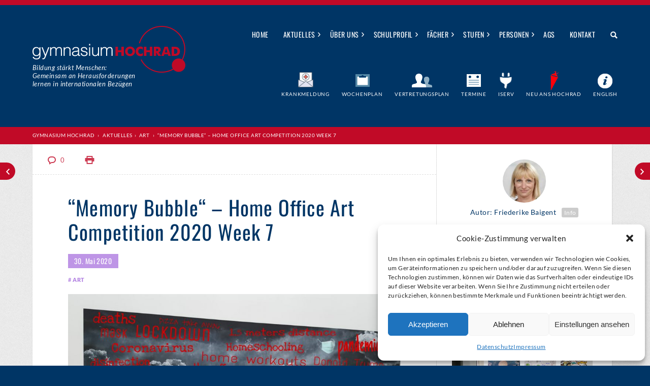

--- FILE ---
content_type: text/html; charset=UTF-8
request_url: https://www.gymnasium-hochrad.de/art/memory-bubble-home-office-art-competition-2020-week-7/
body_size: 17062
content:
<!doctype html>
<!--[if lt IE 7]><html class="no-js ie6 oldie" lang="en"><![endif]-->
<!--[if IE 7]><html class="no-js ie7 oldie" lang="en"><![endif]-->
<!--[if IE 8]><html class="no-js ie8 oldie" lang="en"> <![endif]-->
<!--[if gt IE 8]><!--><html class="no-js" lang="en"><!--<![endif]-->

<head>

	<title>
        “Memory Bubble“ – Home Office Art Competition 2020 Week 7 | Gymnasium Hochrad    </title>

	<meta name="description" content="Gymnasium Hochrad in Hamburg" />
	<meta name="page-topic" content="Dienstleistung">
	<meta name="robots" content="index, follow" />
	<meta name="revisit-after" content="7 days" />
	<meta name="viewport" content="width=device-width, initial-scale=1.0, user-scalable=no">
	<meta http-equiv="X-UA-Compatible" content="IE=edge,chrome=1">

	<link rel="shortcut icon" href="https://www.gymnasium-hochrad.de/wp-content/themes/hochrad/favicon.ico">
	<link rel="pingback" href="https://www.gymnasium-hochrad.de/xmlrpc.php" />

	<link rel="stylesheet" href="https://www.gymnasium-hochrad.de/wp-content/themes/hochrad/malihu/jquery.mCustomScrollbar.css" />
	<link rel="stylesheet" href="https://www.gymnasium-hochrad.de/wp-content/themes/hochrad/codrops.css" />
	
	
	<meta name='robots' content='max-image-preview:large' />
<link rel="alternate" type="application/rss+xml" title="Gymnasium Hochrad &raquo; Feed" href="https://www.gymnasium-hochrad.de/feed/" />
<link rel="alternate" type="application/rss+xml" title="Gymnasium Hochrad &raquo; Kommentar-Feed" href="https://www.gymnasium-hochrad.de/comments/feed/" />
<link rel="alternate" type="application/rss+xml" title="Gymnasium Hochrad &raquo; Kommentar-Feed zu “Memory Bubble“ – Home Office Art Competition 2020 Week 7" href="https://www.gymnasium-hochrad.de/art/memory-bubble-home-office-art-competition-2020-week-7/feed/" />
<link rel='stylesheet' id='wp-block-library-css' href='https://www.gymnasium-hochrad.de/wp-includes/css/dist/block-library/style.min.css' type='text/css' media='all' />
<style id='classic-theme-styles-inline-css' type='text/css'>
/*! This file is auto-generated */
.wp-block-button__link{color:#fff;background-color:#32373c;border-radius:9999px;box-shadow:none;text-decoration:none;padding:calc(.667em + 2px) calc(1.333em + 2px);font-size:1.125em}.wp-block-file__button{background:#32373c;color:#fff;text-decoration:none}
</style>
<style id='global-styles-inline-css' type='text/css'>
body{--wp--preset--color--black: #000000;--wp--preset--color--cyan-bluish-gray: #abb8c3;--wp--preset--color--white: #ffffff;--wp--preset--color--pale-pink: #f78da7;--wp--preset--color--vivid-red: #cf2e2e;--wp--preset--color--luminous-vivid-orange: #ff6900;--wp--preset--color--luminous-vivid-amber: #fcb900;--wp--preset--color--light-green-cyan: #7bdcb5;--wp--preset--color--vivid-green-cyan: #00d084;--wp--preset--color--pale-cyan-blue: #8ed1fc;--wp--preset--color--vivid-cyan-blue: #0693e3;--wp--preset--color--vivid-purple: #9b51e0;--wp--preset--gradient--vivid-cyan-blue-to-vivid-purple: linear-gradient(135deg,rgba(6,147,227,1) 0%,rgb(155,81,224) 100%);--wp--preset--gradient--light-green-cyan-to-vivid-green-cyan: linear-gradient(135deg,rgb(122,220,180) 0%,rgb(0,208,130) 100%);--wp--preset--gradient--luminous-vivid-amber-to-luminous-vivid-orange: linear-gradient(135deg,rgba(252,185,0,1) 0%,rgba(255,105,0,1) 100%);--wp--preset--gradient--luminous-vivid-orange-to-vivid-red: linear-gradient(135deg,rgba(255,105,0,1) 0%,rgb(207,46,46) 100%);--wp--preset--gradient--very-light-gray-to-cyan-bluish-gray: linear-gradient(135deg,rgb(238,238,238) 0%,rgb(169,184,195) 100%);--wp--preset--gradient--cool-to-warm-spectrum: linear-gradient(135deg,rgb(74,234,220) 0%,rgb(151,120,209) 20%,rgb(207,42,186) 40%,rgb(238,44,130) 60%,rgb(251,105,98) 80%,rgb(254,248,76) 100%);--wp--preset--gradient--blush-light-purple: linear-gradient(135deg,rgb(255,206,236) 0%,rgb(152,150,240) 100%);--wp--preset--gradient--blush-bordeaux: linear-gradient(135deg,rgb(254,205,165) 0%,rgb(254,45,45) 50%,rgb(107,0,62) 100%);--wp--preset--gradient--luminous-dusk: linear-gradient(135deg,rgb(255,203,112) 0%,rgb(199,81,192) 50%,rgb(65,88,208) 100%);--wp--preset--gradient--pale-ocean: linear-gradient(135deg,rgb(255,245,203) 0%,rgb(182,227,212) 50%,rgb(51,167,181) 100%);--wp--preset--gradient--electric-grass: linear-gradient(135deg,rgb(202,248,128) 0%,rgb(113,206,126) 100%);--wp--preset--gradient--midnight: linear-gradient(135deg,rgb(2,3,129) 0%,rgb(40,116,252) 100%);--wp--preset--font-size--small: 13px;--wp--preset--font-size--medium: 20px;--wp--preset--font-size--large: 36px;--wp--preset--font-size--x-large: 42px;--wp--preset--spacing--20: 0.44rem;--wp--preset--spacing--30: 0.67rem;--wp--preset--spacing--40: 1rem;--wp--preset--spacing--50: 1.5rem;--wp--preset--spacing--60: 2.25rem;--wp--preset--spacing--70: 3.38rem;--wp--preset--spacing--80: 5.06rem;--wp--preset--shadow--natural: 6px 6px 9px rgba(0, 0, 0, 0.2);--wp--preset--shadow--deep: 12px 12px 50px rgba(0, 0, 0, 0.4);--wp--preset--shadow--sharp: 6px 6px 0px rgba(0, 0, 0, 0.2);--wp--preset--shadow--outlined: 6px 6px 0px -3px rgba(255, 255, 255, 1), 6px 6px rgba(0, 0, 0, 1);--wp--preset--shadow--crisp: 6px 6px 0px rgba(0, 0, 0, 1);}:where(.is-layout-flex){gap: 0.5em;}:where(.is-layout-grid){gap: 0.5em;}body .is-layout-flow > .alignleft{float: left;margin-inline-start: 0;margin-inline-end: 2em;}body .is-layout-flow > .alignright{float: right;margin-inline-start: 2em;margin-inline-end: 0;}body .is-layout-flow > .aligncenter{margin-left: auto !important;margin-right: auto !important;}body .is-layout-constrained > .alignleft{float: left;margin-inline-start: 0;margin-inline-end: 2em;}body .is-layout-constrained > .alignright{float: right;margin-inline-start: 2em;margin-inline-end: 0;}body .is-layout-constrained > .aligncenter{margin-left: auto !important;margin-right: auto !important;}body .is-layout-constrained > :where(:not(.alignleft):not(.alignright):not(.alignfull)){max-width: var(--wp--style--global--content-size);margin-left: auto !important;margin-right: auto !important;}body .is-layout-constrained > .alignwide{max-width: var(--wp--style--global--wide-size);}body .is-layout-flex{display: flex;}body .is-layout-flex{flex-wrap: wrap;align-items: center;}body .is-layout-flex > *{margin: 0;}body .is-layout-grid{display: grid;}body .is-layout-grid > *{margin: 0;}:where(.wp-block-columns.is-layout-flex){gap: 2em;}:where(.wp-block-columns.is-layout-grid){gap: 2em;}:where(.wp-block-post-template.is-layout-flex){gap: 1.25em;}:where(.wp-block-post-template.is-layout-grid){gap: 1.25em;}.has-black-color{color: var(--wp--preset--color--black) !important;}.has-cyan-bluish-gray-color{color: var(--wp--preset--color--cyan-bluish-gray) !important;}.has-white-color{color: var(--wp--preset--color--white) !important;}.has-pale-pink-color{color: var(--wp--preset--color--pale-pink) !important;}.has-vivid-red-color{color: var(--wp--preset--color--vivid-red) !important;}.has-luminous-vivid-orange-color{color: var(--wp--preset--color--luminous-vivid-orange) !important;}.has-luminous-vivid-amber-color{color: var(--wp--preset--color--luminous-vivid-amber) !important;}.has-light-green-cyan-color{color: var(--wp--preset--color--light-green-cyan) !important;}.has-vivid-green-cyan-color{color: var(--wp--preset--color--vivid-green-cyan) !important;}.has-pale-cyan-blue-color{color: var(--wp--preset--color--pale-cyan-blue) !important;}.has-vivid-cyan-blue-color{color: var(--wp--preset--color--vivid-cyan-blue) !important;}.has-vivid-purple-color{color: var(--wp--preset--color--vivid-purple) !important;}.has-black-background-color{background-color: var(--wp--preset--color--black) !important;}.has-cyan-bluish-gray-background-color{background-color: var(--wp--preset--color--cyan-bluish-gray) !important;}.has-white-background-color{background-color: var(--wp--preset--color--white) !important;}.has-pale-pink-background-color{background-color: var(--wp--preset--color--pale-pink) !important;}.has-vivid-red-background-color{background-color: var(--wp--preset--color--vivid-red) !important;}.has-luminous-vivid-orange-background-color{background-color: var(--wp--preset--color--luminous-vivid-orange) !important;}.has-luminous-vivid-amber-background-color{background-color: var(--wp--preset--color--luminous-vivid-amber) !important;}.has-light-green-cyan-background-color{background-color: var(--wp--preset--color--light-green-cyan) !important;}.has-vivid-green-cyan-background-color{background-color: var(--wp--preset--color--vivid-green-cyan) !important;}.has-pale-cyan-blue-background-color{background-color: var(--wp--preset--color--pale-cyan-blue) !important;}.has-vivid-cyan-blue-background-color{background-color: var(--wp--preset--color--vivid-cyan-blue) !important;}.has-vivid-purple-background-color{background-color: var(--wp--preset--color--vivid-purple) !important;}.has-black-border-color{border-color: var(--wp--preset--color--black) !important;}.has-cyan-bluish-gray-border-color{border-color: var(--wp--preset--color--cyan-bluish-gray) !important;}.has-white-border-color{border-color: var(--wp--preset--color--white) !important;}.has-pale-pink-border-color{border-color: var(--wp--preset--color--pale-pink) !important;}.has-vivid-red-border-color{border-color: var(--wp--preset--color--vivid-red) !important;}.has-luminous-vivid-orange-border-color{border-color: var(--wp--preset--color--luminous-vivid-orange) !important;}.has-luminous-vivid-amber-border-color{border-color: var(--wp--preset--color--luminous-vivid-amber) !important;}.has-light-green-cyan-border-color{border-color: var(--wp--preset--color--light-green-cyan) !important;}.has-vivid-green-cyan-border-color{border-color: var(--wp--preset--color--vivid-green-cyan) !important;}.has-pale-cyan-blue-border-color{border-color: var(--wp--preset--color--pale-cyan-blue) !important;}.has-vivid-cyan-blue-border-color{border-color: var(--wp--preset--color--vivid-cyan-blue) !important;}.has-vivid-purple-border-color{border-color: var(--wp--preset--color--vivid-purple) !important;}.has-vivid-cyan-blue-to-vivid-purple-gradient-background{background: var(--wp--preset--gradient--vivid-cyan-blue-to-vivid-purple) !important;}.has-light-green-cyan-to-vivid-green-cyan-gradient-background{background: var(--wp--preset--gradient--light-green-cyan-to-vivid-green-cyan) !important;}.has-luminous-vivid-amber-to-luminous-vivid-orange-gradient-background{background: var(--wp--preset--gradient--luminous-vivid-amber-to-luminous-vivid-orange) !important;}.has-luminous-vivid-orange-to-vivid-red-gradient-background{background: var(--wp--preset--gradient--luminous-vivid-orange-to-vivid-red) !important;}.has-very-light-gray-to-cyan-bluish-gray-gradient-background{background: var(--wp--preset--gradient--very-light-gray-to-cyan-bluish-gray) !important;}.has-cool-to-warm-spectrum-gradient-background{background: var(--wp--preset--gradient--cool-to-warm-spectrum) !important;}.has-blush-light-purple-gradient-background{background: var(--wp--preset--gradient--blush-light-purple) !important;}.has-blush-bordeaux-gradient-background{background: var(--wp--preset--gradient--blush-bordeaux) !important;}.has-luminous-dusk-gradient-background{background: var(--wp--preset--gradient--luminous-dusk) !important;}.has-pale-ocean-gradient-background{background: var(--wp--preset--gradient--pale-ocean) !important;}.has-electric-grass-gradient-background{background: var(--wp--preset--gradient--electric-grass) !important;}.has-midnight-gradient-background{background: var(--wp--preset--gradient--midnight) !important;}.has-small-font-size{font-size: var(--wp--preset--font-size--small) !important;}.has-medium-font-size{font-size: var(--wp--preset--font-size--medium) !important;}.has-large-font-size{font-size: var(--wp--preset--font-size--large) !important;}.has-x-large-font-size{font-size: var(--wp--preset--font-size--x-large) !important;}
.wp-block-navigation a:where(:not(.wp-element-button)){color: inherit;}
:where(.wp-block-post-template.is-layout-flex){gap: 1.25em;}:where(.wp-block-post-template.is-layout-grid){gap: 1.25em;}
:where(.wp-block-columns.is-layout-flex){gap: 2em;}:where(.wp-block-columns.is-layout-grid){gap: 2em;}
.wp-block-pullquote{font-size: 1.5em;line-height: 1.6;}
</style>
<link rel='stylesheet' id='contact-form-7-css' href='https://www.gymnasium-hochrad.de/wp-content/plugins/contact-form-7/includes/css/styles.css' type='text/css' media='all' />
<link rel='stylesheet' id='custom-calendar-events-style-css' href='https://www.gymnasium-hochrad.de/wp-content/plugins/custom-calendar-events/custom-calendar-events-style.css' type='text/css' media='all' />
<link rel='stylesheet' id='wp-polls-css' href='https://www.gymnasium-hochrad.de/wp-content/plugins/wp-polls/polls-css.css' type='text/css' media='all' />
<style id='wp-polls-inline-css' type='text/css'>
.wp-polls .pollbar {
	margin: 1px;
	font-size: 1px;
	line-height: 3px;
	height: 3px;
	background: #C10A27;
	border: 1px solid #C10A27;
}

</style>
<link rel='stylesheet' id='ppress-frontend-css' href='https://www.gymnasium-hochrad.de/wp-content/plugins/wp-user-avatar/assets/css/frontend.min.css' type='text/css' media='all' />
<link rel='stylesheet' id='ppress-flatpickr-css' href='https://www.gymnasium-hochrad.de/wp-content/plugins/wp-user-avatar/assets/flatpickr/flatpickr.min.css' type='text/css' media='all' />
<link rel='stylesheet' id='ppress-select2-css' href='https://www.gymnasium-hochrad.de/wp-content/plugins/wp-user-avatar/assets/select2/select2.min.css' type='text/css' media='all' />
<link rel='stylesheet' id='cmplz-general-css' href='https://www.gymnasium-hochrad.de/wp-content/plugins/complianz-gdpr/assets/css/cookieblocker.min.css' type='text/css' media='all' />
<link rel='stylesheet' id='normalize-css' href='https://www.gymnasium-hochrad.de/wp-content/themes/hochrad/normalize.css' type='text/css' media='all' />
<link rel='stylesheet' id='bootstrap-css' href='https://www.gymnasium-hochrad.de/wp-content/themes/hochrad/bootstrap/css/bootstrap.css' type='text/css' media='all' />
<link rel='stylesheet' id='stylesheet-css' href='https://www.gymnasium-hochrad.de/wp-content/themes/hochrad/style.css' type='text/css' media='all' />
<link rel='stylesheet' id='flexy-css' href='https://www.gymnasium-hochrad.de/wp-content/themes/hochrad/flexy/css/flexy-menu.css' type='text/css' media='all' />
<link rel='stylesheet' id='slickslider-css' href='https://www.gymnasium-hochrad.de/wp-content/themes/hochrad/slickslider/slick/slick.css' type='text/css' media='all' />
<link rel='stylesheet' id='tooltipster-css' href='https://www.gymnasium-hochrad.de/wp-content/themes/hochrad/tooltipster/css/tooltipster.css' type='text/css' media='all' />
<link rel='stylesheet' id='swipebox-css' href='https://www.gymnasium-hochrad.de/wp-content/themes/hochrad/swipebox/src/css/swipebox.css' type='text/css' media='all' />
<link rel='stylesheet' id='audio-to-player-css' href='https://www.gymnasium-hochrad.de/wp-content/plugins/audio-to-player/css/audio-to-player.css' type='text/css' media='all' />
<script type="text/javascript" src="https://www.gymnasium-hochrad.de/wp-content/themes/hochrad/js/jquery-1.12.4.min.js" id="jquery-js"></script>
<script type="text/javascript" src="https://www.gymnasium-hochrad.de/wp-content/plugins/wp-user-avatar/assets/flatpickr/flatpickr.min.js" id="ppress-flatpickr-js"></script>
<script type="text/javascript" src="https://www.gymnasium-hochrad.de/wp-content/plugins/wp-user-avatar/assets/select2/select2.min.js" id="ppress-select2-js"></script>
<script type="text/javascript" src="https://www.gymnasium-hochrad.de/wp-content/themes/hochrad/js/modernizr.custom.16399.js" id="modernizr-js"></script>
<script type="text/javascript" src="https://www.gymnasium-hochrad.de/wp-content/themes/hochrad/js/custom.js" id="customscript-js"></script>
<script type="text/javascript" src="https://www.gymnasium-hochrad.de/wp-content/themes/hochrad/flexy/js/flexy-menu.js" id="flexy-js"></script>
<script type="text/javascript" src="https://www.gymnasium-hochrad.de/wp-content/themes/hochrad/slickslider/slick/slick.min.js" id="slickslider-js"></script>
<script type="text/javascript" src="https://www.gymnasium-hochrad.de/wp-content/themes/hochrad/tooltipster/js/jquery.tooltipster.min.js" id="tooltipster-js"></script>
<script type="text/javascript" src="https://www.gymnasium-hochrad.de/wp-content/themes/hochrad/swipebox/src/js/jquery.swipebox.js" id="swipebox-js"></script>
<script type="text/javascript" src="https://www.gymnasium-hochrad.de/wp-content/themes/hochrad/bootstrap/js/bootstrap.min.js" id="bootstrap-js"></script>
<script type="text/javascript" src="https://www.gymnasium-hochrad.de/wp-content/themes/hochrad/scrolltopcontrol/scrolltopcontrol.js" id="scrolltopcontrol-js"></script>
<script type="text/javascript" src="https://www.gymnasium-hochrad.de/wp-content/themes/hochrad/js/selectivizr-min.js" id="selectivizr-js"></script>
<link rel="https://api.w.org/" href="https://www.gymnasium-hochrad.de/wp-json/" /><link rel="alternate" type="application/json" href="https://www.gymnasium-hochrad.de/wp-json/wp/v2/posts/16970" /><link rel="EditURI" type="application/rsd+xml" title="RSD" href="https://www.gymnasium-hochrad.de/xmlrpc.php?rsd" />
<link rel="canonical" href="https://www.gymnasium-hochrad.de/art/memory-bubble-home-office-art-competition-2020-week-7/" />
<link rel='shortlink' href='https://www.gymnasium-hochrad.de/?p=16970' />
<link rel="alternate" type="application/json+oembed" href="https://www.gymnasium-hochrad.de/wp-json/oembed/1.0/embed?url=https%3A%2F%2Fwww.gymnasium-hochrad.de%2Fart%2Fmemory-bubble-home-office-art-competition-2020-week-7%2F" />
<link rel="alternate" type="text/xml+oembed" href="https://www.gymnasium-hochrad.de/wp-json/oembed/1.0/embed?url=https%3A%2F%2Fwww.gymnasium-hochrad.de%2Fart%2Fmemory-bubble-home-office-art-competition-2020-week-7%2F&#038;format=xml" />
<style>.cmplz-hidden{display:none!important;}</style>	
</head>

<!--[if lt IE 7]><body data-cmplz=1 class="post-template-default single single-post postid-16970 single-format-standard ie7 ie6"><![endif]-->
<!--[if IE 7]><body data-cmplz=1 class="post-template-default single single-post postid-16970 single-format-standard ie7 "><![endif]-->
<!--[if gt IE 7]><body data-cmplz=1 class="post-template-default single single-post postid-16970 single-format-standard"><![endif]-->
<!--[if !IE]><!--><body data-cmplz=1 class="post-template-default single single-post postid-16970 single-format-standard"><!-- <![endif]-->



	<div class="post-previous-wrapper">
		<div class="post-previous-hit">
			<a href="https://www.gymnasium-hochrad.de/bildende_kunst/modische-vorschlaege-fuer-nach-corona/">Nach Corona: Modisch</a>		</div>
		<div class="post-previous">
			<a href="https://www.gymnasium-hochrad.de/bildende_kunst/modische-vorschlaege-fuer-nach-corona/">Nach Corona: Modisch</a>		</div>
	</div>

	<div class="post-next-wrapper">
		<div class="post-next-hit">
			<a href="https://www.gymnasium-hochrad.de/art/s2-art-at-home-intense-emotions/">S2 Art at Home: Intense emotions     </a>		</div>
		<div class="post-next">
			<a href="https://www.gymnasium-hochrad.de/art/s2-art-at-home-intense-emotions/">S2 Art at Home: Intense emotions     </a>		</div>
	</div>


<div id="mighty_allwrap">

	<div id="searchtoggle">
		<div id="searchtoggle-frame">
			<!-- <a href="#" id="togg-close">close</a> -->
			<div class="relativ cf">
				<form action="https://www.gymnasium-hochrad.de" id="searchform" method="get">
		        	<input type="text" value="Suche" onfocus="if(this.value==this.defaultValue)this.value='';" 
		            onblur="if(this.value=='')this.value=this.defaultValue;" name="s" id="s" />
		        	<a href="#" id="togg-close">Suche schließen</a>
		        </form>		        
		    </div>
		</div>
	</div>

	<div class="row row-hauptmenu">
		<div class="row-inner">
			<div class="hauptmenu-wrapper relativ cf">
				<ul id="menu-hauptmenue" class="flexy-menu cf"><li id="menu-item-31" class="menu-item menu-item-type-custom menu-item-object-custom menu-item-home menu-item-31"><a href="https://www.gymnasium-hochrad.de/">Home</a></li>
<li id="menu-item-47808027" class="menu-item menu-item-type-custom menu-item-object-custom menu-item-has-children menu-item-47808027"><a href="#">Aktuelles</a>
<ul class="sub-menu">
	<li id="menu-item-14" class="menu-item menu-item-type-post_type menu-item-object-page menu-item-14"><a href="https://www.gymnasium-hochrad.de/aktuelles/">Neuigkeiten</a></li>
	<li id="menu-item-47808026" class="menu-item menu-item-type-post_type menu-item-object-page menu-item-47808026"><a href="https://www.gymnasium-hochrad.de/aktuelles/newsletter-2/">Newsletter</a></li>
</ul>
</li>
<li id="menu-item-1830" class="menu-item menu-item-type-custom menu-item-object-custom menu-item-has-children menu-item-1830"><a href="#">Über uns</a>
<ul class="sub-menu">
	<li id="menu-item-293" class="menu-item menu-item-type-post_type menu-item-object-page menu-item-293"><a href="https://www.gymnasium-hochrad.de/schulprofil/leitbild/">Leitbild</a></li>
	<li id="menu-item-174" class="menu-item menu-item-type-custom menu-item-object-custom menu-item-174"><a href="https://www.gymnasium-hochrad.de/wp-content/uploads/2023/02/Broschuere-2023-A5.pdf">Broschüre</a></li>
	<li id="menu-item-8537" class="menu-item menu-item-type-post_type menu-item-object-page menu-item-8537"><a href="https://www.gymnasium-hochrad.de/ueber-uns/guter-unterricht/">Guter Unterricht</a></li>
	<li id="menu-item-2919" class="menu-item menu-item-type-post_type menu-item-object-page menu-item-2919"><a href="https://www.gymnasium-hochrad.de/ueber-uns/schulbibliothek/">Bibliothek</a></li>
	<li id="menu-item-263" class="menu-item menu-item-type-post_type menu-item-object-page menu-item-263"><a href="https://www.gymnasium-hochrad.de/ueber-uns/mensa/">Cafeteria</a></li>
	<li id="menu-item-3340" class="menu-item menu-item-type-post_type menu-item-object-page menu-item-3340"><a href="https://www.gymnasium-hochrad.de/ueber-uns/schulgebaeude/">Schulgebäude</a></li>
	<li id="menu-item-304" class="menu-item menu-item-type-post_type menu-item-object-page menu-item-304"><a href="https://www.gymnasium-hochrad.de/ueber-uns/hausordnung/">Hausordnung</a></li>
	<li id="menu-item-5470" class="menu-item menu-item-type-post_type menu-item-object-page menu-item-5470"><a href="https://www.gymnasium-hochrad.de/ueber-uns/jahresplan/">Jahresplan</a></li>
	<li id="menu-item-16701" class="menu-item menu-item-type-custom menu-item-object-custom menu-item-16701"><a href="https://www.gymnasium-hochrad.de/wp-content/uploads/2025/06/Kommunikation_Hochrad.pdf">Kommunikation</a></li>
	<li id="menu-item-49767980" class="menu-item menu-item-type-custom menu-item-object-custom menu-item-49767980"><a href="https://www.gymnasium-hochrad.de/wp-content/uploads/2025/11/2025-11-11_Flyer_Eltern-ABC_Deutsch.pdf">Eltern-ABC</a></li>
	<li id="menu-item-48830510" class="menu-item menu-item-type-post_type menu-item-object-page menu-item-48830510"><a href="https://www.gymnasium-hochrad.de/ueber-uns/regelung-zu-fehlzeiten-von-schuelerinnen-und-schueler/">Fehlzeitenregelung</a></li>
	<li id="menu-item-1530229" class="menu-item menu-item-type-custom menu-item-object-custom menu-item-1530229"><a title="target=&#8220;_blank&#8220;" href="https://www.gymnasium-hochrad.de/wp-content/uploads/2023/11/Konzept-Nacharbeiten-von-versaeumtem-Unterrichtsstoff.pdf">Nacharbeiten von Unterrichtsstoff</a></li>
	<li id="menu-item-6496" class="menu-item menu-item-type-post_type menu-item-object-page menu-item-6496"><a href="https://www.gymnasium-hochrad.de/geschichte/">Chronik</a></li>
</ul>
</li>
<li id="menu-item-267" class="menu-item menu-item-type-custom menu-item-object-custom menu-item-has-children menu-item-267"><a href="#">Schulprofil</a>
<ul class="sub-menu">
	<li id="menu-item-291" class="menu-item menu-item-type-post_type menu-item-object-page menu-item-291"><a href="https://www.gymnasium-hochrad.de/schulprofil/bilingualer-unterricht/">Bilingualer Unterricht</a></li>
	<li id="menu-item-8455" class="menu-item menu-item-type-custom menu-item-object-custom menu-item-8455"><a href="https://www.gymnasium-hochrad.de/wp-content/uploads/2016/09/Stundentafel.pdf">Stundentafel</a></li>
	<li id="menu-item-292" class="menu-item menu-item-type-post_type menu-item-object-page menu-item-292"><a href="https://www.gymnasium-hochrad.de/schulprofil/ganztagsschule/">Ganztagsschule</a></li>
	<li id="menu-item-13097" class="menu-item menu-item-type-post_type menu-item-object-page menu-item-13097"><a href="https://www.gymnasium-hochrad.de/schulprofil/lernfoerderung/">Fach- und Lernförderung</a></li>
	<li id="menu-item-289" class="menu-item menu-item-type-post_type menu-item-object-page menu-item-289"><a href="https://www.gymnasium-hochrad.de/schulprofil/begabtenforderung/">Begabtenförderung</a></li>
	<li id="menu-item-201" class="menu-item menu-item-type-custom menu-item-object-custom menu-item-201"><a href="https://www.gymnasium-hochrad.de/wettbewerbe">Wettbewerbe</a></li>
	<li id="menu-item-9580" class="menu-item menu-item-type-post_type menu-item-object-page menu-item-9580"><a href="https://www.gymnasium-hochrad.de/schulprofil/koordination-leistungssport/">Koordination Leistungssport</a></li>
	<li id="menu-item-3703103" class="menu-item menu-item-type-post_type menu-item-object-page menu-item-3703103"><a href="https://www.gymnasium-hochrad.de/schulprofil/digitalisierung/">Digitalisierung</a></li>
	<li id="menu-item-294" class="menu-item menu-item-type-post_type menu-item-object-page menu-item-294"><a href="https://www.gymnasium-hochrad.de/schulprofil/methodencurriculum/">Methodencurriculum</a></li>
	<li id="menu-item-2505" class="menu-item menu-item-type-post_type menu-item-object-page menu-item-2505"><a href="https://www.gymnasium-hochrad.de/schulprofil/soziales-curriculum/">Soziales Curriculum</a></li>
	<li id="menu-item-290" class="menu-item menu-item-type-post_type menu-item-object-page menu-item-290"><a href="https://www.gymnasium-hochrad.de/schulprofil/berufsorientierung/">Studien- und Berufsorientierung (BOSO)</a></li>
	<li id="menu-item-288" class="menu-item menu-item-type-post_type menu-item-object-page menu-item-288"><a href="https://www.gymnasium-hochrad.de/schulprofil/austauschprogramme/">Schulfahrten und Austauschprogramme</a></li>
	<li id="menu-item-47807478" class="menu-item menu-item-type-post_type menu-item-object-page menu-item-47807478"><a href="https://www.gymnasium-hochrad.de/schulprofil/schuleglobal-gemeinsam-fuer-mehr-vielfalt/">Schule:Global – Gemeinsam für mehr Vielfalt</a></li>
	<li id="menu-item-2509" class="menu-item menu-item-type-post_type menu-item-object-page menu-item-2509"><a href="https://www.gymnasium-hochrad.de/schulprofil/beratung/">Beratung</a></li>
</ul>
</li>
<li id="menu-item-116" class="menu-item menu-item-type-custom menu-item-object-custom menu-item-has-children menu-item-116"><a href="#">Fächer</a>
<ul class="sub-menu">
	<li id="menu-item-115" class="menu-item menu-item-type-custom menu-item-object-custom menu-item-has-children menu-item-115"><a href="#">Sprachen</a>
	<ul class="sub-menu">
		<li id="menu-item-119" class="menu-item menu-item-type-post_type menu-item-object-page menu-item-119"><a href="https://www.gymnasium-hochrad.de/faecher/deutsch/">Deutsch</a></li>
		<li id="menu-item-157" class="menu-item menu-item-type-post_type menu-item-object-page menu-item-157"><a href="https://www.gymnasium-hochrad.de/faecher/englisch/">Englisch</a></li>
		<li id="menu-item-162" class="menu-item menu-item-type-post_type menu-item-object-page menu-item-162"><a href="https://www.gymnasium-hochrad.de/faecher/latein-2/">Latein</a></li>
		<li id="menu-item-166" class="menu-item menu-item-type-post_type menu-item-object-page menu-item-166"><a href="https://www.gymnasium-hochrad.de/faecher/franzoesisch/">Französisch</a></li>
		<li id="menu-item-169" class="menu-item menu-item-type-post_type menu-item-object-page menu-item-169"><a href="https://www.gymnasium-hochrad.de/faecher/spanisch/">Spanisch</a></li>
	</ul>
</li>
	<li id="menu-item-226" class="menu-item menu-item-type-custom menu-item-object-custom menu-item-has-children menu-item-226"><a href="#">MINT</a>
	<ul class="sub-menu">
		<li id="menu-item-229" class="menu-item menu-item-type-post_type menu-item-object-page menu-item-229"><a href="https://www.gymnasium-hochrad.de/faecher/mathematik/">Mathematik</a></li>
		<li id="menu-item-2336" class="menu-item menu-item-type-post_type menu-item-object-page menu-item-2336"><a href="https://www.gymnasium-hochrad.de/faecher/naturwissenschaften/">Naturwissenschaften</a></li>
		<li id="menu-item-358" class="menu-item menu-item-type-post_type menu-item-object-page menu-item-358"><a href="https://www.gymnasium-hochrad.de/faecher/biologie/">Biologie</a></li>
		<li id="menu-item-359" class="bili menu-item menu-item-type-post_type menu-item-object-page menu-item-359"><a href="https://www.gymnasium-hochrad.de/faecher/biology/">Science Project</a></li>
		<li id="menu-item-360" class="menu-item menu-item-type-post_type menu-item-object-page menu-item-360"><a href="https://www.gymnasium-hochrad.de/faecher/chemie/">Chemie</a></li>
		<li id="menu-item-372" class="menu-item menu-item-type-post_type menu-item-object-page menu-item-372"><a href="https://www.gymnasium-hochrad.de/faecher/physik/">Physik</a></li>
		<li id="menu-item-361" class="menu-item menu-item-type-post_type menu-item-object-page menu-item-361"><a href="https://www.gymnasium-hochrad.de/faecher/informatik/">Informatik</a></li>
	</ul>
</li>
	<li id="menu-item-230" class="menu-item menu-item-type-custom menu-item-object-custom menu-item-has-children menu-item-230"><a href="#">Gesellschaftswissenschaften</a>
	<ul class="sub-menu">
		<li id="menu-item-233" class="menu-item menu-item-type-post_type menu-item-object-page menu-item-233"><a href="https://www.gymnasium-hochrad.de/faecher/geschichte/">Geschichte</a></li>
		<li id="menu-item-366" class="bili menu-item menu-item-type-post_type menu-item-object-page menu-item-366"><a href="https://www.gymnasium-hochrad.de/faecher/history/">History</a></li>
		<li id="menu-item-363" class="menu-item menu-item-type-post_type menu-item-object-page menu-item-363"><a href="https://www.gymnasium-hochrad.de/faecher/geographie/">Geographie</a></li>
		<li id="menu-item-364" class="bili menu-item menu-item-type-post_type menu-item-object-page menu-item-364"><a href="https://www.gymnasium-hochrad.de/faecher/geography/">Geography</a></li>
		<li id="menu-item-367" class="menu-item menu-item-type-post_type menu-item-object-page menu-item-367"><a href="https://www.gymnasium-hochrad.de/faecher/pgw/">PGW</a></li>
		<li id="menu-item-370" class="bili menu-item menu-item-type-post_type menu-item-object-page menu-item-370"><a href="https://www.gymnasium-hochrad.de/faecher/social-science/">Social Sciences</a></li>
		<li id="menu-item-362" class="bili menu-item menu-item-type-post_type menu-item-object-page menu-item-362"><a href="https://www.gymnasium-hochrad.de/faecher/economics/">Economics</a></li>
		<li id="menu-item-371" class="menu-item menu-item-type-post_type menu-item-object-page menu-item-371"><a href="https://www.gymnasium-hochrad.de/faecher/religion/">Religion</a></li>
		<li id="menu-item-368" class="menu-item menu-item-type-post_type menu-item-object-page menu-item-368"><a href="https://www.gymnasium-hochrad.de/faecher/philosophie/">Philosophie</a></li>
	</ul>
</li>
	<li id="menu-item-373" class="menu-item menu-item-type-custom menu-item-object-custom menu-item-has-children menu-item-373"><a href="#">Ästhetische Fächer</a>
	<ul class="sub-menu">
		<li id="menu-item-376" class="menu-item menu-item-type-post_type menu-item-object-page menu-item-376"><a href="https://www.gymnasium-hochrad.de/faecher/bildende-kunst/">Bildende Kunst</a></li>
		<li id="menu-item-374" class="bili menu-item menu-item-type-post_type menu-item-object-page menu-item-374"><a href="https://www.gymnasium-hochrad.de/faecher/art/">Art</a></li>
		<li id="menu-item-1355" class="menu-item menu-item-type-post_type menu-item-object-page menu-item-1355"><a href="https://www.gymnasium-hochrad.de/faecher/musik/">Musik</a></li>
		<li id="menu-item-379" class="bili menu-item menu-item-type-post_type menu-item-object-page menu-item-379"><a href="https://www.gymnasium-hochrad.de/faecher/music/">Music</a></li>
		<li id="menu-item-383" class="menu-item menu-item-type-post_type menu-item-object-page menu-item-383"><a href="https://www.gymnasium-hochrad.de/faecher/theater/">Theater</a></li>
		<li id="menu-item-378" class="bili menu-item menu-item-type-post_type menu-item-object-page menu-item-378"><a href="https://www.gymnasium-hochrad.de/faecher/drama/">Drama</a></li>
	</ul>
</li>
	<li id="menu-item-382" class="menu-item menu-item-type-post_type menu-item-object-page menu-item-382"><a href="https://www.gymnasium-hochrad.de/faecher/sport/">Sport</a></li>
</ul>
</li>
<li id="menu-item-3262" class="menu-item menu-item-type-custom menu-item-object-custom menu-item-has-children menu-item-3262"><a href="#">Stufen</a>
<ul class="sub-menu">
	<li id="menu-item-173" class="menu-item menu-item-type-post_type menu-item-object-page menu-item-173"><a href="https://www.gymnasium-hochrad.de/stufen/beobachtungsstufe/">Beobachtungsstufe</a></li>
	<li id="menu-item-236" class="menu-item menu-item-type-post_type menu-item-object-page menu-item-236"><a href="https://www.gymnasium-hochrad.de/stufen/mittelstufe/">Mittelstufe</a></li>
	<li id="menu-item-239" class="menu-item menu-item-type-post_type menu-item-object-page menu-item-239"><a href="https://www.gymnasium-hochrad.de/stufen/oberstufe/">Oberstufe</a></li>
</ul>
</li>
<li id="menu-item-113" class="menu-item menu-item-type-custom menu-item-object-custom menu-item-has-children menu-item-113"><a href="#">Personen</a>
<ul class="sub-menu">
	<li id="menu-item-261" class="menu-item menu-item-type-post_type menu-item-object-page menu-item-261"><a href="https://www.gymnasium-hochrad.de/personen/schulervertretung/">Schülervertretung</a></li>
	<li id="menu-item-112" class="menu-item menu-item-type-post_type menu-item-object-page menu-item-112"><a href="https://www.gymnasium-hochrad.de/personen/kollegium/">Kollegium</a></li>
	<li id="menu-item-265" class="menu-item menu-item-type-post_type menu-item-object-page menu-item-265"><a href="https://www.gymnasium-hochrad.de/personen/schulleitung/">Schulleitung</a></li>
	<li id="menu-item-260" class="menu-item menu-item-type-post_type menu-item-object-page menu-item-260"><a href="https://www.gymnasium-hochrad.de/personen/elternrat/">Elternrat</a></li>
	<li id="menu-item-3464" class="menu-item menu-item-type-post_type menu-item-object-page menu-item-3464"><a href="https://www.gymnasium-hochrad.de/personen/sekretariat/">Sekretariat</a></li>
	<li id="menu-item-3458" class="menu-item menu-item-type-post_type menu-item-object-page menu-item-3458"><a href="https://www.gymnasium-hochrad.de/personen/hausmeisterei/">Hausmeisterei</a></li>
	<li id="menu-item-259" class="menu-item menu-item-type-post_type menu-item-object-page menu-item-259"><a href="https://www.gymnasium-hochrad.de/personen/schulverein/">Schulverein</a></li>
	<li id="menu-item-17013597" class="menu-item menu-item-type-custom menu-item-object-custom menu-item-17013597"><a title="target=&#8220;_blank&#8220;" href="https://hochrad.de/iserv/public/plan/show/Organigramm/d222f2fd6f0253ab/Organigramm.pdf">Organigramm</a></li>
</ul>
</li>
<li id="menu-item-2752" class="menu-item menu-item-type-custom menu-item-object-custom menu-item-2752"><a href="https://www.gymnasium-hochrad.de/ags">AGs</a></li>
<li id="menu-item-91" class="menu-item menu-item-type-post_type menu-item-object-page menu-item-91"><a href="https://www.gymnasium-hochrad.de/kontakt/">Kontakt</a></li>
</ul>				<li class="togg-search-li"><a href="#" class="togg-search"> Suche </a></li>
				<!-- <li class="menu-logo"><a href="#"> Home </a></li> -->
			</div>
		</div>
	</div>	

	<div id="page-wrap" class="oben anibg relativ" >

	
	<div class="row cf relativ" id="header">
		<div class="row-inner">
			<div class="quickmenu-wrapper cf relativ">
				<div class="logo_description-wrapper">
					
					<a href="https://www.gymnasium-hochrad.de" class="hochrad-logo"><img src="https://www.gymnasium-hochrad.de/wp-content/themes/hochrad/img/hochrad-logo.png" /></a>				 
	 					 	                <div class="description"><span>Bildung stärkt Menschen:<br />
Gemeinsam an Herausforderungen<br />
lernen in internationalen Bezügen</span></div>
	 	            	 	            
	 	        </div> 

				<ul id="menu-quickmenu" class="menu"><li id="menu-item-47808097" class="krankmeldung menu-item menu-item-type-post_type menu-item-object-page menu-item-47808097"><a href="https://www.gymnasium-hochrad.de/krankmeldung/">Krankmeldung</a></li>
<li id="menu-item-72" class="wochenplan menu-item menu-item-type-custom menu-item-object-custom menu-item-72"><a href="https://www.gymnasium-hochrad.de/wochenplan">Wochenplan</a></li>
<li id="menu-item-75" class="vertretungsplan menu-item menu-item-type-custom menu-item-object-custom menu-item-75"><a target="_blank" rel="noopener" href="https://hochrad.de/iserv/public/plan/show/Vertretungsplan%20Sch%C3%BCler/55b3979bef1fa6b3/default.htm">Vertretungsplan</a></li>
<li id="menu-item-1380" class="termine menu-item menu-item-type-custom menu-item-object-custom menu-item-home menu-item-1380"><a href="https://www.gymnasium-hochrad.de#terminkalender">Termine</a></li>
<li id="menu-item-76" class="iserv menu-item menu-item-type-custom menu-item-object-custom menu-item-76"><a target="_blank" rel="noopener" href="https://hochrad.de/idesk/">IServ</a></li>
<li id="menu-item-28020611" class="menu-item menu-item-type-post_type menu-item-object-page menu-item-28020611"><a href="https://www.gymnasium-hochrad.de/das-gymnasium-hochrad-als-weiterfuehrende-schule/">Neu ans Hochrad</a></li>
<li id="menu-item-2332" class="english menu-item menu-item-type-post_type menu-item-object-page menu-item-2332"><a href="https://www.gymnasium-hochrad.de/english/">English</a></li>
</ul>			</div>
		</div>
	</div>					

		

	

			<div class="row row-breadcrumb">
			<div class="row-inner">
				<div class="row-inner">
					<span typeof="v:Breadcrumb">
						<a 
							rel="v:url" 
							property="v:title" 
							title="Gehe zu Gymnasium Hochrad." 
							href="https://www.hochrad.de" 
							class="home">Gymnasium Hochrad</a></span>&nbsp;&nbsp;›&nbsp;&nbsp;<span typeof="v:Breadcrumb">

							<a 
								rel="v:url" 
								property="v:title" 
								title="Gehe zu Gymnasium Hochrad." 
								href="https://www.gymnasium-hochrad.de/aktuelles/" 
								class="home">Aktuelles</a></span>&nbsp;&nbsp;›&nbsp;&nbsp;<span typeof="v:Breadcrumb"><a href="https://www.gymnasium-hochrad.de/kategorie/art/" 
		                title="Alle News der Kategorie &quot;Art&quot; ansehen"><span>Art</span>
		                </a></span>&nbsp;&nbsp;›&nbsp;&nbsp;<span typeof="v:Breadcrumb"><span property="v:title">“Memory Bubble“ – Home Office Art Competition 2020 Week 7</span></span>

				</div>
			</div>
		</div>
	

	<!-- get categories for colors -->
	

	<div class="row cf">
		<div class="row-inner">
			<div class="single-left">

				
				<div class="toolbox-wrapper">
					<div class="row-inner">
						<div class="toolbox-comments cf">
							
							<a href="https://www.gymnasium-hochrad.de/art/memory-bubble-home-office-art-competition-2020-week-7/#respond" class="zero-comments" >0</a>
							<span class="toolbox-actions">
																<a href="javascript:window.print()" class="toolbox-actions-print" title="Diese Seite drucken">Print</a>
							</span>

						</div>
					</div>
				</div>
				

				<div class="single-left-inner dottedborder relativ">


															
					<div class="post-16970 post type-post status-publish format-standard has-post-thumbnail hentry category-art" id="post-16970">
						<div class="article-wrapper">
							<h1 class="entry-title">“Memory Bubble“ – Home Office Art Competition 2020 Week 7</h1>

							<div class="meta-excerpt cf">

									                            	<h2 style="background-color:#b383e2;" class="keintermin">  
	                            		30. Mai 2020	                            	</h2>
	                            
				            	<br clear="both" />
				            	
				            	<span class="tags-index">
					                <a href="https://www.gymnasium-hochrad.de/kategorie/art/" 
						                title="Alle News zum Thema Art ansehen" style="color:#b383e2"><span>Art</span>
						                </a>				                </span>
				            </div>


				            
							
	                    						        	<span class="aktuelles-image cf">
				                    <img src="https://www.gymnasium-hochrad.de/wp-content/uploads/2020/05/Memory-Clouds_-Art-7e-Bru-900x520.jpg" class="attachment-single_image size-single_image wp-post-image" alt="" decoding="async" fetchpriority="high" /><span class="aktuelles-image cf"></span>					            </span>
		                    

							<div class="contentwrap"><p>What do you remember from the last weeks and months? What do you want to remember or forget? Several year 7 to 10 Art classes sent in their own memory bubbles this week, showing us what their experience, hopes, fears and moments of joy were that shaped the last weeks.</p>
<p>Sometimes these pictures show that you felt quite alone in your bubble, some included warm memories of more family time. Mrs Brunnert&#8217;s winning entries this week came from a year 8 student who shows himself alone pondering the big headlines and one from a year 7 student looking back at the work already in a future museum. The selected winner in Mrs Baigent&#8217;s groups presents an incredible digital collage in which all the outside news are weighing down heavily on a year 10 student.</p>
<p>Well done to everybody who participated! To have a look at your amazing works is a highlight of our week!</p>
</div>
						</div> <!-- .article-wrapper -->
					</div>
			
									</div>

				<div class="row-inner">				
					<div class="single-left-inner ptop0 mtop0">

			<!-- If comments are open, but there are no comments. -->

	 	


<div id="respond">

	<h2>Kommentieren</h2>

	<div class="cancel-comment-reply">
		<a rel="nofollow" id="cancel-comment-reply-link" href="/art/memory-bubble-home-office-art-competition-2020-week-7/#respond" style="display:none;">Hier klicken, um die Antwort abzubrechen.</a>	</div>

	
	<form action="https://www.gymnasium-hochrad.de/wp-comments-post.php" method="post" id="commentform">

		
			<div>
				<label for="author">Name (Pflichtfeld)</label>
				<input type="text" name="author" id="author" value="" size="22" tabindex="1" aria-required='true' />
			</div>

			<div>
				<label for="email">Mail (wird nicht sichtbar sein) (Pflichtfeld)</label>
				<input type="text" name="email" id="email" value="" size="22" tabindex="2" aria-required='true' />
			</div>

		
		<div>
			<textarea name="comment" id="comment" cols="58" rows="10" tabindex="4"></textarea>
		</div>

		<div>
			<input name="submit" type="submit" id="submit" tabindex="5" value="Kommentieren" />
			<input type='hidden' name='comment_post_ID' value='16970' id='comment_post_ID' />
<input type='hidden' name='comment_parent' id='comment_parent' value='0' />
		</div>
		
		
	</form>

		
</div>

</div>				
				</div>
			</div>


			<div class="wrapper-right">					
				<div class="single-right">
					<div class="avatar-image-wrapper cf">
						<img data-del="avatar" src='https://www.gymnasium-hochrad.de/wp-content/uploads/2024/10/Bai-120x120.jpg' class='avatar pp-user-avatar avatar-85 photo ' height='85' width='85'/><br />
						<div class="cf">
							<span class="author-name">Autor: Friederike Baigent</span>
							<a id="dropdown" href="#/" title="Infos anzeigen">Info</a>
						</div>

						<div class="dropdownwrap">

						    <ul class="user-meta-info">		
						        						            <!-- do nothing -->
						        
						        <li>
						        	<strong>E-Mail:</strong>
						        	<a href="mailto:&#x66;&#x72;&#x69;&#x65;&#x64;&#101;&#114;&#105;&#107;e&#46;b&#x61;&#x69;&#x67;&#x65;&#x6e;&#x74;&#64;&#104;&#111;chr&#x61;&#x64;&#x2e;&#x64;&#x65;">
						        		&#x66;&#114;&#x69;&#x65;&#100;&#x65;&#114;i&#x6b;&#101;&#46;&#x62;&#97;i&#x67;&#101;n&#x74;&#64;&#x68;&#x6f;&#99;&#x68;&#x72;&#97;&#x64;&#46;d&#x65;						        	</a>
						        </li>
						    </ul>

						</div>

					</div>
				</div>

											
				<!-- audio player -->
				

				

				<!-- youtube -->
				
	

				<!-- vimeo -->
								
				<!-- downloads -->
				
			
				<!-- bildergalerie -->
				
 

	<div class="single-right" id="sidebar-galerie">
		<div id="downloadbereich">

			<h2>Bilder zum Artikel</h2>
		    <div id="galeriebereich">
		        <div class="cf">

		            		                <a href="https://www.gymnasium-hochrad.de/wp-content/uploads/2020/05/Art_Me-in-my-Pandemic-Memory_Bubble-_Art-8c-Bru-687x800.jpg" title="Art_Me in my Pandemic Memory_Bubble _Art 8c Bru" class="swipebox">
		                	<img src="https://www.gymnasium-hochrad.de/wp-content/uploads/2020/05/Art_Me-in-my-Pandemic-Memory_Bubble-_Art-8c-Bru-120x120.jpg" alt="image">
		                </a>		                
		            		                <a href="https://www.gymnasium-hochrad.de/wp-content/uploads/2020/05/MM_MemoryBubble_class10_courseBai-919x800.jpg" title="MM_MemoryBubble_class10_courseBai" class="swipebox">
		                	<img src="https://www.gymnasium-hochrad.de/wp-content/uploads/2020/05/MM_MemoryBubble_class10_courseBai-120x120.jpg" alt="image">
		                </a>		                
		            		                <a href="https://www.gymnasium-hochrad.de/wp-content/uploads/2020/05/Memory-Clouds_-Art-7e-Bru-1647x800.jpg" title="Memory Clouds_ Art 7e Bru" class="swipebox">
		                	<img src="https://www.gymnasium-hochrad.de/wp-content/uploads/2020/05/Memory-Clouds_-Art-7e-Bru-120x120.jpg" alt="image">
		                </a>		                
		            		                <a href="https://www.gymnasium-hochrad.de/wp-content/uploads/2020/05/Memory-Bubble_Too-much-time_Art-7a-Bru-1314x800.jpg" title="Memory Bubble_Too much time_Art 7a Bru" class="swipebox">
		                	<img src="https://www.gymnasium-hochrad.de/wp-content/uploads/2020/05/Memory-Bubble_Too-much-time_Art-7a-Bru-120x120.jpg" alt="image">
		                </a>		                
		            		                <a href="https://www.gymnasium-hochrad.de/wp-content/uploads/2020/05/FW_MemoryBubble_class8_courseBai-1145x800.jpg" title="FW_MemoryBubble_class8_courseBai" class="swipebox">
		                	<img src="https://www.gymnasium-hochrad.de/wp-content/uploads/2020/05/FW_MemoryBubble_class8_courseBai-120x120.jpg" alt="image">
		                </a>		                
		            		                <a href="https://www.gymnasium-hochrad.de/wp-content/uploads/2020/05/What-grandparents-will-tell-their-grandchildren_-Art-7c-Bru-742x800.jpeg" title="What grandparents will tell their grandchildren_ Art 7c Bru" class="swipebox">
		                	<img src="https://www.gymnasium-hochrad.de/wp-content/uploads/2020/05/What-grandparents-will-tell-their-grandchildren_-Art-7c-Bru-120x120.jpeg" alt="image">
		                </a>		                
		            		                <a href="https://www.gymnasium-hochrad.de/wp-content/uploads/2020/05/Memory-Bubble_Protect-our-Planet_Art-7d-Bru-599x800.jpg" title="Memory Bubble_Protect our Planet_Art 7d Bru" class="swipebox">
		                	<img src="https://www.gymnasium-hochrad.de/wp-content/uploads/2020/05/Memory-Bubble_Protect-our-Planet_Art-7d-Bru-120x120.jpg" alt="image">
		                </a>		                
		            		                <a href="https://www.gymnasium-hochrad.de/wp-content/uploads/2020/05/AS_MemoryBubble1_class8_courseBai-1067x800.jpg" title="AS_MemoryBubble1_class8_courseBai" class="swipebox">
		                	<img src="https://www.gymnasium-hochrad.de/wp-content/uploads/2020/05/AS_MemoryBubble1_class8_courseBai-120x120.jpg" alt="image">
		                </a>		                
		            		                <a href="https://www.gymnasium-hochrad.de/wp-content/uploads/2020/05/AS_MemoryBubble2_class8_courseBai-1067x800.jpg" title="AS_MemoryBubble2_class8_courseBai" class="swipebox">
		                	<img src="https://www.gymnasium-hochrad.de/wp-content/uploads/2020/05/AS_MemoryBubble2_class8_courseBai-120x120.jpg" alt="image">
		                </a>		                
		            		                <a href="https://www.gymnasium-hochrad.de/wp-content/uploads/2020/05/Blue-lake-of-memories_Art-7a-Bru-1067x800.jpg" title="Blue lake of memories_Art 7a Bru" class="swipebox">
		                	<img src="https://www.gymnasium-hochrad.de/wp-content/uploads/2020/05/Blue-lake-of-memories_Art-7a-Bru-120x120.jpg" alt="image">
		                </a>		                
		            		                <a href="https://www.gymnasium-hochrad.de/wp-content/uploads/2020/05/Memory-Bubble_Coronas-Memories_Art_7d_Bru-1137x800.jpg" title="Memory Bubble_Corona's Memories_Art_7d_Bru" class="swipebox">
		                	<img src="https://www.gymnasium-hochrad.de/wp-content/uploads/2020/05/Memory-Bubble_Coronas-Memories_Art_7d_Bru-120x120.jpg" alt="image">
		                </a>		                
		            		                <a href="https://www.gymnasium-hochrad.de/wp-content/uploads/2020/05/Soap_Bubbles_Of_Memory_Art-10d-Bru-1258x800.jpg" title="Soap_Bubbles_Of_Memory_Art 10d Bru" class="swipebox">
		                	<img src="https://www.gymnasium-hochrad.de/wp-content/uploads/2020/05/Soap_Bubbles_Of_Memory_Art-10d-Bru-120x120.jpg" alt="image">
		                </a>		                
		            		                <a href="https://www.gymnasium-hochrad.de/wp-content/uploads/2020/05/My-Memory-Bubble-All-the-things-I-want-to-remember_Art-7c-Bru-1067x800.jpg" title="My Memory Bubble - All the things I want to remember_Art 7c Bru" class="swipebox">
		                	<img src="https://www.gymnasium-hochrad.de/wp-content/uploads/2020/05/My-Memory-Bubble-All-the-things-I-want-to-remember_Art-7c-Bru-120x120.jpg" alt="image">
		                </a>		                
		            		                <a href="https://www.gymnasium-hochrad.de/wp-content/uploads/2020/05/Moments-in-Bubbles_Art-8c-Bru-1067x800.jpg" title="Moments in Bubbles_Art 8c Bru" class="swipebox">
		                	<img src="https://www.gymnasium-hochrad.de/wp-content/uploads/2020/05/Moments-in-Bubbles_Art-8c-Bru-120x120.jpg" alt="image">
		                </a>		                
		            		                <a href="https://www.gymnasium-hochrad.de/wp-content/uploads/2020/05/Memory-Poster_What-Is-Going-On_Art-8c-Bru-551x800.png" title="Memory Poster_What Is Going On?_Art 8c Bru" class="swipebox">
		                	<img src="https://www.gymnasium-hochrad.de/wp-content/uploads/2020/05/Memory-Poster_What-Is-Going-On_Art-8c-Bru-120x120.png" alt="image">
		                </a>		                
		            		                <a href="https://www.gymnasium-hochrad.de/wp-content/uploads/2020/05/Memory-Bubbles_What-Is-Going-On_-Art-8c-Bru-1131x800.jpeg" title="Memory Bubbles_What Is Going On?_ Art 8c Bru" class="swipebox">
		                	<img src="https://www.gymnasium-hochrad.de/wp-content/uploads/2020/05/Memory-Bubbles_What-Is-Going-On_-Art-8c-Bru-120x120.jpeg" alt="image">
		                </a>		                
		            		                <a href="https://www.gymnasium-hochrad.de/wp-content/uploads/2020/05/I-cannot-breathe_Memory-Bubble_Art-7d_Bru-1067x800.jpg" title="I cannot breathe_Memory Bubble_Art 7d_Bru" class="swipebox">
		                	<img src="https://www.gymnasium-hochrad.de/wp-content/uploads/2020/05/I-cannot-breathe_Memory-Bubble_Art-7d_Bru-120x120.jpg" alt="image">
		                </a>		                
		            		                <a href="https://www.gymnasium-hochrad.de/wp-content/uploads/2020/05/SV_MemoryBubble_class8_courseBai-555x800.jpg" title="SV_MemoryBubble_class8_courseBai" class="swipebox">
		                	<img src="https://www.gymnasium-hochrad.de/wp-content/uploads/2020/05/SV_MemoryBubble_class8_courseBai-120x120.jpg" alt="image">
		                </a>		                
		            		                <a href="https://www.gymnasium-hochrad.de/wp-content/uploads/2020/05/NA_EL_MemoryBubble_Filmstill_class8_courseBai.jpg" title="NA_EL_MemoryBubble_Filmstill_class8_courseBai" class="swipebox">
		                	<img src="https://www.gymnasium-hochrad.de/wp-content/uploads/2020/05/NA_EL_MemoryBubble_Filmstill_class8_courseBai-120x120.jpg" alt="image">
		                </a>		                
		              

		        </div>      
		    </div>
		</div>
	</div>

		
		
				<!-- news-regular -->
				<div class="single-right single-right-aktuelles"> 
	<div class="single-right-wrapper">
		
		<!-- checken ob die newskategorie angehakt ist ... -->
		
		    <ul class="page-articles-regular">
			    
			    				 
											

				<li class="relativ">			
					<span class="aktuelles-thumb cf" style="background-color:#003565">
		                <a href="https://www.gymnasium-hochrad.de/hochrad_aktuell/auf-ans-hochrad/">

		                	
	            
	                                                    	<span class="termin-unterseite">
	                            	<h2 style="background-color:#003565;" class="keintermin">  
	                            		19. Januar 2026	                            	</h2>
                            	</span>
                            

	                        	                        <img src="https://www.gymnasium-hochrad.de/wp-content/uploads/2026/01/IMG_8980-1-350x170.jpg" class="attachment-single__small_image size-single__small_image wp-post-image" alt="" decoding="async" loading="lazy" />
	                        <!-- allgemeines ersatzbild -->
	                        	                        <p style="background-color:#003565">
	                        	Auf ans Hochrad: Anmeldewoche 2.2. &#8211; 6.2.26	                        </p>

		                </a>
		            </span>
				</li>

				 
											

				<li class="relativ">			
					<span class="aktuelles-thumb cf" style="background-color:#9b47ef">
		                <a href="https://www.gymnasium-hochrad.de/musik/der-florida-abend-war-ein-voller-erfolg/">

		                	
	            
	                                                    	<span class="termin-unterseite">
	                            	<h2 style="background-color:#9b47ef;" class="keintermin">  
	                            		17. Januar 2026	                            	</h2>
                            	</span>
                            

	                        	                        <img src="https://www.gymnasium-hochrad.de/wp-content/uploads/2026/01/IMG_4301-350x170.jpg" class="attachment-single__small_image size-single__small_image wp-post-image" alt="" decoding="async" loading="lazy" />
	                        <!-- allgemeines ersatzbild -->
	                        	                        <p style="background-color:#9b47ef">
	                        	Der &#8222;Florida Abend&#8220; war ein voller Erfolg	                        </p>

		                </a>
		            </span>
				</li>

				 
											

				<li class="relativ">			
					<span class="aktuelles-thumb cf" style="background-color:#003565">
		                <a href="https://www.gymnasium-hochrad.de/hochrad_aktuell/tag-der-offenen-tuer-am-17-01-2026/">

		                	
	            
	                        						    
	                            <span class="termin-unterseite">
	                                <h2 style="background-color:#003565;">      
	                                    Veranstaltungshinweis
	                                </h2>
	                            </span>
	                            	
                            	

	                        	                        <img src="https://www.gymnasium-hochrad.de/wp-content/uploads/2025/11/Anmelderunde-350x170.jpg" class="attachment-single__small_image size-single__small_image wp-post-image" alt="" decoding="async" loading="lazy" />
	                        <!-- allgemeines ersatzbild -->
	                        	                        <p style="background-color:#003565">
	                        	Tag der offenen Tür am 17.01.2026	                        </p>

		                </a>
		            </span>
				</li>

							</ul>
			
			</div> 
</div>


				<!-- polls -->
				
	<div class="single-right single-right-polls"> 
		<div class="single-right-wrapper">
			<h2>Aktuelle Umfrage</h2>
			<ul>
				<li>Im Moment gibt es keine Umfragen.</li>
			</ul>
				</div>
	</div>
				

				</div> <!-- .wrapper-right -->
					
			</div>
	</div>

	
<div id="footer" class="row footer-row">
		<div class="row-inner cf">
			<ul class="footer-contact">
				<li><h3>&copy; 2026 Gymnasium Hochrad</h3></li>
				<li>Hochrad 2, 22605 Hamburg</li>
				<li>Tel: 040 4289349-0 </li>
				<li><a href="mailto:kontakt@hochrad.de">kontakt@hochrad.de</a></li>
				<li>&nbsp;</li>
				<li><img src="https://www.gymnasium-hochrad.de/wp-content/uploads/2022/09/Cambridge-logo.jpg"></li>
			</ul>
			<ul class="footer-infos">
				<li><h3>Info</h3></li>
				<li><a href="https://www.gymnasium-hochrad.de/impressum">Impressum</a></li>
				<li><a href="https://www.gymnasium-hochrad.de/datenschutz">Datenschutz</a></li>
				<li>&nbsp;</li>
				<li>&nbsp;</li>
				<li><img src="https://www.gymnasium-hochrad.de/wp-content/uploads/2020/01/Logo_Herz.jpg"></li>
			</ul>
			<ul class="footer-feeds">
				<li><h3>Feeds</h3></li>
				<li><a href="https://www.gymnasium-hochrad.de/feed-aktuelles/">Aktuelles</a></li>
				<li><a href="https://www.gymnasium-hochrad.de/feed-blog/">Blog</a></li>
				<li><a href="https://www.gymnasium-hochrad.de/feed-buchtipp/">Buchtipps</a></li>
				<!-- <li><a href="https://www.gymnasium-hochrad.de/feed/">Aktuelles</a></li>
				<li><a href="https://www.gymnasium-hochrad.de/feed/?post_type=blog">Blog</a></li>
				<li><a href="https://www.gymnasium-hochrad.de/feed/?post_type=buchtipp">Buchtipps</a></li> -->
				
				<li><h3>Partner der</h3></li>
				<li><img src="https://www.gymnasium-hochrad.de/wp-content/uploads/2025/02/CPEB_Akademie_Logo_schwarz_200.jpg"></li>
			</ul>


		</div>
	</div>


	</div><!-- #page-wrap -->	
	</div><!-- #mighty_allwrap -->


	
<!-- Consent Management powered by Complianz | GDPR/CCPA Cookie Consent https://wordpress.org/plugins/complianz-gdpr -->
<div id="cmplz-cookiebanner-container"><div class="cmplz-cookiebanner cmplz-hidden banner-1 optin cmplz-bottom-right cmplz-categories-type-view-preferences" aria-modal="true" data-nosnippet="true" role="dialog" aria-live="polite" aria-labelledby="cmplz-header-1-optin" aria-describedby="cmplz-message-1-optin">
	<div class="cmplz-header">
		<div class="cmplz-logo"></div>
		<div class="cmplz-title" id="cmplz-header-1-optin">Cookie-Zustimmung verwalten</div>
		<div class="cmplz-close" tabindex="0" role="button" aria-label="close-dialog">
			<svg aria-hidden="true" focusable="false" data-prefix="fas" data-icon="times" class="svg-inline--fa fa-times fa-w-11" role="img" xmlns="http://www.w3.org/2000/svg" viewBox="0 0 352 512"><path fill="currentColor" d="M242.72 256l100.07-100.07c12.28-12.28 12.28-32.19 0-44.48l-22.24-22.24c-12.28-12.28-32.19-12.28-44.48 0L176 189.28 75.93 89.21c-12.28-12.28-32.19-12.28-44.48 0L9.21 111.45c-12.28 12.28-12.28 32.19 0 44.48L109.28 256 9.21 356.07c-12.28 12.28-12.28 32.19 0 44.48l22.24 22.24c12.28 12.28 32.2 12.28 44.48 0L176 322.72l100.07 100.07c12.28 12.28 32.2 12.28 44.48 0l22.24-22.24c12.28-12.28 12.28-32.19 0-44.48L242.72 256z"></path></svg>
		</div>
	</div>

	<div class="cmplz-divider cmplz-divider-header"></div>
	<div class="cmplz-body">
		<div class="cmplz-message" id="cmplz-message-1-optin">Um Ihnen ein optimales Erlebnis zu bieten, verwenden wir Technologien wie Cookies, um Geräteinformationen zu speichern und/oder darauf zuzugreifen. Wenn Sie diesen Technologien zustimmen, können wir Daten wie das Surfverhalten oder eindeutige IDs auf dieser Website verarbeiten. Wenn Sie Ihre Zustimmung nicht erteilen oder zurückziehen, können bestimmte Merkmale und Funktionen beeinträchtigt werden.</div>
		<!-- categories start -->
		<div class="cmplz-categories">
			<details class="cmplz-category cmplz-functional" >
				<summary>
						<span class="cmplz-category-header">
							<span class="cmplz-category-title">Funktional</span>
							<span class='cmplz-always-active'>
								<span class="cmplz-banner-checkbox">
									<input type="checkbox"
										   id="cmplz-functional-optin"
										   data-category="cmplz_functional"
										   class="cmplz-consent-checkbox cmplz-functional"
										   size="40"
										   value="1"/>
									<label class="cmplz-label" for="cmplz-functional-optin" tabindex="0"><span class="screen-reader-text">Funktional</span></label>
								</span>
								Immer aktiv							</span>
							<span class="cmplz-icon cmplz-open">
								<svg xmlns="http://www.w3.org/2000/svg" viewBox="0 0 448 512"  height="18" ><path d="M224 416c-8.188 0-16.38-3.125-22.62-9.375l-192-192c-12.5-12.5-12.5-32.75 0-45.25s32.75-12.5 45.25 0L224 338.8l169.4-169.4c12.5-12.5 32.75-12.5 45.25 0s12.5 32.75 0 45.25l-192 192C240.4 412.9 232.2 416 224 416z"/></svg>
							</span>
						</span>
				</summary>
				<div class="cmplz-description">
					<span class="cmplz-description-functional">Die technische Speicherung oder der Zugang ist unbedingt erforderlich für den rechtmäßigen Zweck, die Nutzung eines bestimmten Dienstes zu ermöglichen, der vom Teilnehmer oder Nutzer ausdrücklich gewünscht wird, oder für den alleinigen Zweck, die Übertragung einer Nachricht über ein elektronisches Kommunikationsnetz durchzuführen.</span>
				</div>
			</details>

			<details class="cmplz-category cmplz-preferences" >
				<summary>
						<span class="cmplz-category-header">
							<span class="cmplz-category-title">Vorlieben</span>
							<span class="cmplz-banner-checkbox">
								<input type="checkbox"
									   id="cmplz-preferences-optin"
									   data-category="cmplz_preferences"
									   class="cmplz-consent-checkbox cmplz-preferences"
									   size="40"
									   value="1"/>
								<label class="cmplz-label" for="cmplz-preferences-optin" tabindex="0"><span class="screen-reader-text">Vorlieben</span></label>
							</span>
							<span class="cmplz-icon cmplz-open">
								<svg xmlns="http://www.w3.org/2000/svg" viewBox="0 0 448 512"  height="18" ><path d="M224 416c-8.188 0-16.38-3.125-22.62-9.375l-192-192c-12.5-12.5-12.5-32.75 0-45.25s32.75-12.5 45.25 0L224 338.8l169.4-169.4c12.5-12.5 32.75-12.5 45.25 0s12.5 32.75 0 45.25l-192 192C240.4 412.9 232.2 416 224 416z"/></svg>
							</span>
						</span>
				</summary>
				<div class="cmplz-description">
					<span class="cmplz-description-preferences">Die technische Speicherung oder der Zugriff ist für den rechtmäßigen Zweck der Speicherung von Präferenzen erforderlich, die nicht vom Abonnenten oder Benutzer angefordert wurden.</span>
				</div>
			</details>

			<details class="cmplz-category cmplz-statistics" >
				<summary>
						<span class="cmplz-category-header">
							<span class="cmplz-category-title">Statistiken</span>
							<span class="cmplz-banner-checkbox">
								<input type="checkbox"
									   id="cmplz-statistics-optin"
									   data-category="cmplz_statistics"
									   class="cmplz-consent-checkbox cmplz-statistics"
									   size="40"
									   value="1"/>
								<label class="cmplz-label" for="cmplz-statistics-optin" tabindex="0"><span class="screen-reader-text">Statistiken</span></label>
							</span>
							<span class="cmplz-icon cmplz-open">
								<svg xmlns="http://www.w3.org/2000/svg" viewBox="0 0 448 512"  height="18" ><path d="M224 416c-8.188 0-16.38-3.125-22.62-9.375l-192-192c-12.5-12.5-12.5-32.75 0-45.25s32.75-12.5 45.25 0L224 338.8l169.4-169.4c12.5-12.5 32.75-12.5 45.25 0s12.5 32.75 0 45.25l-192 192C240.4 412.9 232.2 416 224 416z"/></svg>
							</span>
						</span>
				</summary>
				<div class="cmplz-description">
					<span class="cmplz-description-statistics">Die technische Speicherung oder der Zugriff, der ausschließlich zu statistischen Zwecken erfolgt.</span>
					<span class="cmplz-description-statistics-anonymous">Die technische Speicherung oder der Zugriff, der ausschließlich zu anonymen statistischen Zwecken verwendet wird. Ohne eine Vorladung, die freiwillige Zustimmung deines Internetdienstanbieters oder zusätzliche Aufzeichnungen von Dritten können die zu diesem Zweck gespeicherten oder abgerufenen Informationen allein in der Regel nicht dazu verwendet werden, dich zu identifizieren.</span>
				</div>
			</details>
			<details class="cmplz-category cmplz-marketing" >
				<summary>
						<span class="cmplz-category-header">
							<span class="cmplz-category-title">Marketing</span>
							<span class="cmplz-banner-checkbox">
								<input type="checkbox"
									   id="cmplz-marketing-optin"
									   data-category="cmplz_marketing"
									   class="cmplz-consent-checkbox cmplz-marketing"
									   size="40"
									   value="1"/>
								<label class="cmplz-label" for="cmplz-marketing-optin" tabindex="0"><span class="screen-reader-text">Marketing</span></label>
							</span>
							<span class="cmplz-icon cmplz-open">
								<svg xmlns="http://www.w3.org/2000/svg" viewBox="0 0 448 512"  height="18" ><path d="M224 416c-8.188 0-16.38-3.125-22.62-9.375l-192-192c-12.5-12.5-12.5-32.75 0-45.25s32.75-12.5 45.25 0L224 338.8l169.4-169.4c12.5-12.5 32.75-12.5 45.25 0s12.5 32.75 0 45.25l-192 192C240.4 412.9 232.2 416 224 416z"/></svg>
							</span>
						</span>
				</summary>
				<div class="cmplz-description">
					<span class="cmplz-description-marketing">Die technische Speicherung oder der Zugriff ist erforderlich, um Nutzerprofile zu erstellen, um Werbung zu versenden oder um den Nutzer auf einer Website oder über mehrere Websites hinweg zu ähnlichen Marketingzwecken zu verfolgen.</span>
				</div>
			</details>
		</div><!-- categories end -->
			</div>

	<div class="cmplz-links cmplz-information">
		<a class="cmplz-link cmplz-manage-options cookie-statement" href="#" data-relative_url="#cmplz-manage-consent-container">Optionen verwalten</a>
		<a class="cmplz-link cmplz-manage-third-parties cookie-statement" href="#" data-relative_url="#cmplz-cookies-overview">Dienste verwalten</a>
		<a class="cmplz-link cmplz-manage-vendors tcf cookie-statement" href="#" data-relative_url="#cmplz-tcf-wrapper">Verwalten von {vendor_count}-Lieferanten</a>
		<a class="cmplz-link cmplz-external cmplz-read-more-purposes tcf" target="_blank" rel="noopener noreferrer nofollow" href="https://cookiedatabase.org/tcf/purposes/">Lese mehr über diese Zwecke</a>
			</div>

	<div class="cmplz-divider cmplz-footer"></div>

	<div class="cmplz-buttons">
		<button class="cmplz-btn cmplz-accept">Akzeptieren</button>
		<button class="cmplz-btn cmplz-deny">Ablehnen</button>
		<button class="cmplz-btn cmplz-view-preferences">Einstellungen ansehen</button>
		<button class="cmplz-btn cmplz-save-preferences">Einstellungen speichern</button>
		<a class="cmplz-btn cmplz-manage-options tcf cookie-statement" href="#" data-relative_url="#cmplz-manage-consent-container">Einstellungen ansehen</a>
			</div>

	<div class="cmplz-links cmplz-documents">
		<a class="cmplz-link cookie-statement" href="#" data-relative_url="">{title}</a>
		<a class="cmplz-link privacy-statement" href="#" data-relative_url="">{title}</a>
		<a class="cmplz-link impressum" href="#" data-relative_url="">{title}</a>
			</div>

</div>
</div>
					<div id="cmplz-manage-consent" data-nosnippet="true"><button class="cmplz-btn cmplz-hidden cmplz-manage-consent manage-consent-1">Zustimmung verwalten</button>

</div><script type="text/javascript" src="https://www.gymnasium-hochrad.de/wp-includes/js/comment-reply.min.js" id="comment-reply-js" async="async" data-wp-strategy="async"></script>
<script type="text/javascript" src="https://www.gymnasium-hochrad.de/wp-content/plugins/contact-form-7/includes/swv/js/index.js" id="swv-js"></script>
<script type="text/javascript" id="contact-form-7-js-extra">
/* <![CDATA[ */
var wpcf7 = {"api":{"root":"https:\/\/www.gymnasium-hochrad.de\/wp-json\/","namespace":"contact-form-7\/v1"}};
/* ]]> */
</script>
<script type="text/javascript" src="https://www.gymnasium-hochrad.de/wp-content/plugins/contact-form-7/includes/js/index.js" id="contact-form-7-js"></script>
<script type="text/javascript" id="wp-polls-js-extra">
/* <![CDATA[ */
var pollsL10n = {"ajax_url":"https:\/\/www.gymnasium-hochrad.de\/wp-admin\/admin-ajax.php","text_wait":"Deine letzte Anfrage ist noch in Bearbeitung. Bitte warte einen Moment\u00a0\u2026","text_valid":"Bitte w\u00e4hle eine g\u00fcltige Umfrageantwort.","text_multiple":"Maximal zul\u00e4ssige Anzahl an Auswahlm\u00f6glichkeiten: ","show_loading":"1","show_fading":"1"};
/* ]]> */
</script>
<script type="text/javascript" src="https://www.gymnasium-hochrad.de/wp-content/plugins/wp-polls/polls-js.js" id="wp-polls-js"></script>
<script type="text/javascript" id="ppress-frontend-script-js-extra">
/* <![CDATA[ */
var pp_ajax_form = {"ajaxurl":"https:\/\/www.gymnasium-hochrad.de\/wp-admin\/admin-ajax.php","confirm_delete":"Are you sure?","deleting_text":"Deleting...","deleting_error":"An error occurred. Please try again.","nonce":"da6902c8c7","disable_ajax_form":"false","is_checkout":"0","is_checkout_tax_enabled":"0"};
/* ]]> */
</script>
<script type="text/javascript" src="https://www.gymnasium-hochrad.de/wp-content/plugins/wp-user-avatar/assets/js/frontend.min.js" id="ppress-frontend-script-js"></script>
<script type="text/javascript" src="https://www.gymnasium-hochrad.de/wp-content/plugins/audio-to-player/js/jquery.jplayer.min.js" id="jquery-jplayer-js"></script>
<script type="text/javascript" id="audio-to-player-js-extra">
/* <![CDATA[ */
var mv_audio_to_player_js_params = {"uri":"https:\/\/www.gymnasium-hochrad.de\/wp-content\/plugins\/audio-to-player\/","in_play":"Play","in_pause":"Pause","in_mute":"Mute","in_unmute":"Unmute"};
/* ]]> */
</script>
<script type="text/javascript" src="https://www.gymnasium-hochrad.de/wp-content/plugins/audio-to-player/js/audio.to.player.min.js" id="audio-to-player-js"></script>
<script type="text/javascript" id="cmplz-cookiebanner-js-extra">
/* <![CDATA[ */
var complianz = {"prefix":"cmplz_","user_banner_id":"1","set_cookies":[],"block_ajax_content":"","banner_version":"10","version":"6.5.6","store_consent":"","do_not_track_enabled":"","consenttype":"optin","region":"eu","geoip":"","dismiss_timeout":"","disable_cookiebanner":"","soft_cookiewall":"","dismiss_on_scroll":"","cookie_expiry":"365","url":"https:\/\/www.gymnasium-hochrad.de\/wp-json\/complianz\/v1\/","locale":"lang=de&locale=de_DE","set_cookies_on_root":"","cookie_domain":"","current_policy_id":"15","cookie_path":"\/","categories":{"statistics":"Statistiken","marketing":"Marketing"},"tcf_active":"","placeholdertext":"Klicke hier, um {category}-Cookies zu akzeptieren und diesen Inhalt zu aktivieren","aria_label":"Klicke hier, um {category}-Cookies zu akzeptieren und diesen Inhalt zu aktivieren","css_file":"https:\/\/www.gymnasium-hochrad.de\/wp-content\/uploads\/complianz\/css\/banner-{banner_id}-{type}.css?v=10","page_links":{"eu":{"cookie-statement":{"title":"","url":"https:\/\/www.gymnasium-hochrad.de\/art\/memory-bubble-home-office-art-competition-2020-week-7\/"},"privacy-statement":{"title":"Datenschutz","url":"https:\/\/www.gymnasium-hochrad.de\/datenschutz\/"},"impressum":{"title":"Impressum","url":"https:\/\/www.gymnasium-hochrad.de\/impressum\/"}},"us":{"impressum":{"title":"Impressum","url":"https:\/\/www.gymnasium-hochrad.de\/impressum\/"}},"uk":{"impressum":{"title":"Impressum","url":"https:\/\/www.gymnasium-hochrad.de\/impressum\/"}},"ca":{"impressum":{"title":"Impressum","url":"https:\/\/www.gymnasium-hochrad.de\/impressum\/"}},"au":{"impressum":{"title":"Impressum","url":"https:\/\/www.gymnasium-hochrad.de\/impressum\/"}},"za":{"impressum":{"title":"Impressum","url":"https:\/\/www.gymnasium-hochrad.de\/impressum\/"}},"br":{"impressum":{"title":"Impressum","url":"https:\/\/www.gymnasium-hochrad.de\/impressum\/"}}},"tm_categories":"","forceEnableStats":"","preview":"","clean_cookies":""};
/* ]]> */
</script>
<script defer type="text/javascript" src="https://www.gymnasium-hochrad.de/wp-content/plugins/complianz-gdpr/cookiebanner/js/complianz.min.js" id="cmplz-cookiebanner-js"></script>
				<script type="text/plain" data-service="google-analytics" async data-category="statistics" data-cmplz-src="https://www.googletagmanager.com/gtag/js?id=UA-56400963-1"></script><!-- Statistics script Complianz GDPR/CCPA -->
						<script type="text/plain" data-category="statistics">window['gtag_enable_tcf_support'] = false;
window.dataLayer = window.dataLayer || [];
function gtag(){dataLayer.push(arguments);}
gtag('js', new Date());
gtag('config', 'UA-56400963-1', {
	cookie_flags:'secure;samesite=none',
	'anonymize_ip': true
});
</script><link rel='stylesheet' id='custom-styles-for-calendar-events-css' href='https://www.gymnasium-hochrad.de/wp-content/themes/hochrad/custom-calendar-events/custom-styles.css' type='text/css' media='all' />


	<!-- Cookie Warning -->
	<!-- <link type="text/css" rel="stylesheet" href="https://www.gymnasium-hochrad.de/wp-content/themes/hochrad/cookiewarning/jquery.cookiebar.css" />
	
	<script>
	(function($){
		$.cookieBar = function(options,val){
			if(options=='cookies'){
				var doReturn = 'cookies';
			}else if(options=='set'){
				var doReturn = 'set';
			}else{
				var doReturn = false;
			}
			var defaults = {
				message: 'Diese Website speichert Cookies um Ihren Besuch effizienter zu gestalten.', // Message displayed on bar
				acceptButton: true, // Set to true to show accept/enable button
				acceptText: 'Schließen', // Text on accept/enable button
				acceptFunction: function(cookieValue){if(cookieValue!='enabled' && cookieValue!='accepted') window.location = window.location.href;}, // Function to run after accept
				declineButton: false, // Set to true to show decline/disable button
				declineText: 'Disable Cookies', // Text on decline/disable button
				declineFunction: function(cookieValue){if(cookieValue=='enabled' || cookieValue=='accepted') window.location = window.location.href;}, // Function to run after decline
				policyButton: false, // Set to true to show Privacy Policy button
				policyText: 'Mehr Info', // Text on Privacy Policy button
				policyURL: 'https://www.gymnasium-hochrad.de/datenschutz/', // URL of Privacy Policy
				autoEnable: true, // Set to true for cookies to be accepted automatically. Banner still shows
				acceptOnContinue: false, // Set to true to accept cookies when visitor moves to another page
				acceptOnScroll: false, // Set to true to accept cookies when visitor scrolls X pixels up or down
				acceptAnyClick: false, // Set to true to accept cookies when visitor clicks anywhere on the page
				expireDays: 365, // Number of days for cookieBar cookie to be stored for
				renewOnVisit: false, // Renew the cookie upon revisit to website
				forceShow: false, // Force cookieBar to show regardless of user cookie preference
				effect: 'slide', // Options: slide, fade, hide
				element: 'body', // Element to append/prepend cookieBar to. Remember "." for class or "#" for id.
				append: false, // Set to true for cookieBar HTML to be placed at base of website. Actual position may change according to CSS
				fixed: false, // Set to true to add the class "fixed" to the cookie bar. Default CSS should fix the position
				bottom: false, // Force CSS when fixed, so bar appears at bottom of website
				zindex: '', // Can be set in CSS, although some may prefer to set here
				domain: String(window.location.hostname), // Location of privacy policy
				referrer: String(document.referrer) // Where visitor has come from
			};
			var options = $.extend(defaults,options);

			// Sets expiration date for cookie
			var expireDate = new Date();
			expireDate.setTime(expireDate.getTime()+(options.expireDays*86400000));
			expireDate = expireDate.toGMTString();

			var cookieEntry = 'cb-enabled={value}; expires='+expireDate+'; path=/';

			// Retrieves current cookie preference
			var i,cookieValue='',aCookie,aCookies=document.cookie.split('; ');
			for (i=0;i<aCookies.length;i++){
				aCookie = aCookies[i].split('=');
				if(aCookie[0]=='cb-enabled'){
	    			cookieValue = aCookie[1];
				}
			}
			// Sets up default cookie preference if not already set
			if(cookieValue=='' && doReturn!='cookies' && options.autoEnable){
				cookieValue = 'enabled';
				document.cookie = cookieEntry.replace('{value}','enabled');
			}else if((cookieValue=='accepted' || cookieValue=='declined') && doReturn!='cookies' && options.renewOnVisit){
				document.cookie = cookieEntry.replace('{value}',cookieValue);
			}
			if(options.acceptOnContinue){
				if(options.referrer.indexOf(options.domain)>=0 && String(window.location.href).indexOf(options.policyURL)==-1 && doReturn!='cookies' && doReturn!='set' && cookieValue!='accepted' && cookieValue!='declined'){
					doReturn = 'set';
					val = 'accepted';
				}
			}
			if(doReturn=='cookies'){
				// Returns true if cookies are enabled, false otherwise
				if(cookieValue=='enabled' || cookieValue=='accepted'){
					return true;
				}else{
					return false;
				}
			}else if(doReturn=='set' && (val=='accepted' || val=='declined')){
				// Sets value of cookie to 'accepted' or 'declined'
				document.cookie = cookieEntry.replace('{value}',val);
				if(val=='accepted'){
					return true;
				}else{
					return false;
				}
			}else{
				// Sets up enable/accept button if required
				var message = options.message.replace('{policy_url}',options.policyURL);

				if(options.acceptButton){
					var acceptButton = '<a href="" class="cb-enable">'+options.acceptText+'</a>';
				}else{
					var acceptButton = '';
				}
				// Sets up disable/decline button if required
				if(options.declineButton){
					var declineButton = '<a href="" class="cb-disable">'+options.declineText+'</a>';
				}else{
					var declineButton = '';
				}
				// Sets up privacy policy button if required
				if(options.policyButton){
					var policyButton = '<a href="'+options.policyURL+'" class="cb-policy">'+options.policyText+'</a>';
				}else{
					var policyButton = '';
				}
				// Whether to add "fixed" class to cookie bar
				if(options.fixed){
					if(options.bottom){
						var fixed = ' class="fixed bottom"';
					}else{
						var fixed = ' class="fixed"';
					}
				}else{
					var fixed = '';
				}
				if(options.zindex!=''){
					var zindex = ' style="z-index:'+options.zindex+';"';
				}else{
					var zindex = '';
				}

				// Displays the cookie bar if arguments met
				if(options.forceShow || cookieValue=='enabled' || cookieValue==''){
					if(options.append){
						$(options.element).append('<div id="cookie-bar"'+fixed+zindex+'><p>'+message+acceptButton+declineButton+policyButton+'</p></div>');
					}else{
						$(options.element).prepend('<div id="cookie-bar"'+fixed+zindex+'><p>'+message+acceptButton+declineButton+policyButton+'</p></div>');
					}
				}

				var removeBar = function(func){
					if(options.acceptOnScroll) $(document).off('scroll');
					if(typeof(func)==='function') func(cookieValue);
					if(options.effect=='slide'){
						$('#cookie-bar').slideUp(300,function(){$('#cookie-bar').remove();});
					}else if(options.effect=='fade'){
						$('#cookie-bar').fadeOut(300,function(){$('#cookie-bar').remove();});
					}else{
						$('#cookie-bar').hide(0,function(){$('#cookie-bar').remove();});
					}
					$(document).unbind('click',anyClick);
				};
				var cookieAccept = function(){
					document.cookie = cookieEntry.replace('{value}','accepted');
					removeBar(options.acceptFunction);
				};
				var cookieDecline = function(){
					var deleteDate = new Date();
					deleteDate.setTime(deleteDate.getTime()-(864000000));
					deleteDate = deleteDate.toGMTString();
					aCookies=document.cookie.split('; ');
					for (i=0;i<aCookies.length;i++){
						aCookie = aCookies[i].split('=');
						if(aCookie[0].indexOf('_')>=0){
							document.cookie = aCookie[0]+'=0; expires='+deleteDate+'; domain='+options.domain.replace('www','')+'; path=/';
						}else{
							document.cookie = aCookie[0]+'=0; expires='+deleteDate+'; path=/';
						}
					}
					document.cookie = cookieEntry.replace('{value}','declined');
					removeBar(options.declineFunction);
				};
				var anyClick = function(e){
					if(!$(e.target).hasClass('cb-policy')) cookieAccept();
				};

				$('#cookie-bar .cb-enable').click(function(){cookieAccept();return false;});
				$('#cookie-bar .cb-disable').click(function(){cookieDecline();return false;});
				if(options.acceptOnScroll){
					var scrollStart = $(document).scrollTop(),scrollNew,scrollDiff;
					$(document).on('scroll',function(){
						scrollNew = $(document).scrollTop();
						if(scrollNew>scrollStart){
							scrollDiff = scrollNew - scrollStart;
						}else{
							scrollDiff = scrollStart - scrollNew;
						}
						if(scrollDiff>=Math.round(options.acceptOnScroll)) cookieAccept();
					});
				}
				if(options.acceptAnyClick){
					$(document).bind('click',anyClick);
				}
			}
		};
	})(jQuery);
	</script>

	<script>
		jQuery(document).ready(function( $ ){
	  		$.cookieBar({
	  			fixed: true,
	  			zindex: '9998',
	  			bottom: true,
	  			effect: 'slide',
	  			policyButton: true
	  		});
		});
	</script> -->


	<!-- delete second breadcrumb link -->
	<script type="text/javascript">
	    $(document).ready(function() {
	        $(".row-breadcrumb div:nth-child(1) span:nth-child(2) a").removeAttr("href").addClass("breadcrumb-off");
	    });
	</script> 
	

	<!-- jump to "terminkalender" anchor after DOM ready -->
	<script type="text/javascript">
		$(document).ready(function(){
		  $(window).load(function(){
		    // Remove the # from the hash, as different browsers may or may not include it
		    var hash = location.hash.replace('#','');

		    if(hash != ''){
		       // Clear the hash in the URL
		       // location.hash = '';   // delete front "//" if you want to change the address bar
		        $('html, body').animate({ scrollTop: $('#terminkalender').offset().top+70}, 800);
		       }
		   });
		});
	</script> 


	<!-- slider -->
	<script>
		$(document).ready(function() {	    
		    
			$('.slider').slick({
				centerMode: true,
				centerPadding: '18%',
				slidesToShow: 1,
				autoplay: true,
				autoplaySpeed: '3000',
				dots: true,
				arrows: false,
				customPaging: function(slick,index) {
				var image_title = slick.$slides.eq(index).find('img').attr('title') || '';
				return '<b> ' + image_title + '</b>';

				},
				responsive: [
				{
				breakpoint: 1550,
				settings: {
				arrows: false,
				centerMode: true,
				centerPadding: '12%',
				slidesToShow: 1
				}
				},
				{
				breakpoint: 950,
				settings: {
				arrows: false,
				centerMode: true,
				centerPadding: '0',
				slidesToShow: 1
				}
				},
				{
				breakpoint: 480,
				settings: {
				arrows: false,
				centerMode: true,
				centerPadding: '0',
				slidesToShow: 1
				}
				}
			]
			});

		});
	</script>


	<!-- toogle suche NEU -->
	<script>
		$(document).ready(function() {
	        $( "a.togg-search" ).click(function() {
				$( "#searchtoggle" ).slideDown( "400ms", function() {
				});
			});
			$( "#togg-close" ).click(function() {
				$( "#searchtoggle" ).slideUp( "400ms", function() {
				});
			});
	    });
	</script>


	<!-- flexy menu -->
	<script type="text/javascript">
		jQuery(document).ready(function(){  
			$(".flexy-menu").flexymenu({
				indicator: true
			});
		});
	</script>


	<!-- scroll check -->
	<script type="text/javascript">
		$(document).on("scroll",function(){
		    if($(document).scrollTop()>250){
		        $("#page-wrap").removeClass("oben").addClass("unten");
		    } else {
		        $("#page-wrap").removeClass("unten").addClass("oben");
		    }
		});
	</script>


	<script type="text/javascript">
		$(document).on("scroll",function(){
		    if($(document).scrollTop()>100){
		        $("#page-wrap").removeClass("oben-a").addClass("unten-a");
		    } else {
		        $("#page-wrap").removeClass("unten-a").addClass("oben-a");
		    }
		});
	</script>


	<script type="text/javascript">
		$(document).on("scroll",function(){
		    if($(document).scrollTop()>80){
		        $("#mighty_allwrap").removeClass("oben").addClass("unten");
		    } else {
		        $("#mighty_allwrap").removeClass("unten").addClass("oben");
		    }
		});
	</script>


	<!-- slide down toggle  -->
	<script>
		$(document).ready(function(e){
		    $('.ddbtn').on('click',function(){	 
	      		$(this).parentsUntil(".lehrer-fach-inner").next(".dropdownwrap").slideToggle();
	      		$(this).toggleClass('clicked');
		    });	 
		})
	</script>


	<!-- slide down toggle 2  -->
	<script>
		$(document).ready(function(e){
		    $('.dropdownbtn').on('click',function(){	 
	      		$(this).next().slideToggle();
	      		$(this).toggleClass('clicked');
		   });	 
		})
	</script>
	

	<!-- slide down toggle single -->
	<script>
		$(document).ready(function(e){
		    $('#dropdown').on('click',function(){	 
	      		$('.dropdownwrap').slideToggle();	 
	      		$(this).toggleClass('clicked');
		   });	 
		})
	</script>


	<!-- add hover class to wrapper when navigate through articles -->
	<script>
		$(window).load(function() {
			$('.post-previous-hit').hover(
		       function(){ $('#mighty_allwrap').addClass('hover') },
		       function(){ $('#mighty_allwrap').removeClass('hover') }
			)
			$('.post-next-hit').hover(
		       function(){ $('#mighty_allwrap').addClass('hover') },
		       function(){ $('#mighty_allwrap').removeClass('hover') }
			)
		});
	</script>


	<!-- bootstrap tooltip -->
	<script>
		$(function() {
		    $('.ttip').tooltip();
		});
	</script>


	<!-- swipebox -->
	<script type="text/javascript">
	;( function( $ ) {
		$( '.swipebox' ).swipebox( {
			hideBarsDelay : 0 // 0 to always show caption and action bar
		} );
	} )( jQuery );
	</script>


	<!-- custom scrollbars -->
	<script>
	    (function($){
	        $(window).load(function(){
	            $(".avatar-group").mCustomScrollbar({
	            		scrollbarPosition: "outside"
	            	});
	        });
	    })(jQuery);
	</script>


	<!-- <script type="text/plain" data-service="google-analytics" data-category="statistics">
		(function(i,s,o,g,r,a,m){i['GoogleAnalyticsObject']=r;i[r]=i[r]||function(){
		(i[r].q=i[r].q||[]).push(arguments)},i[r].l=1*new Date();a=s.createElement(o),
		m=s.getElementsByTagName(o)[0];a.async=1;a.src=g;m.parentNode.insertBefore(a,m)
		})(window,document,'script','//www.google-analytics.com/analytics.js','ga');

		ga('create', 'UA-56400963-1', 'auto');
		ga('set', 'anonymizeIp', true);
		ga('send', 'pageview');
	</script> -->



	<!-- load custom scrollbars -->
	<script src="https://www.gymnasium-hochrad.de/wp-content/themes/hochrad/malihu/scrollbars.min.js"></script>


	<!-- load retina.js -->
	<script type="text/javascript" src="https://www.gymnasium-hochrad.de/wp-content/themes/hochrad/js/retina.js"></script>


	<link rel="stylesheet" href="https://www.gymnasium-hochrad.de/wp-content/themes/hochrad/js/fancybox.css" />
	<script src="https://www.gymnasium-hochrad.de/wp-content/themes/hochrad/js/fancybox.umd.js"></script>

	<!-- load fancybox -->
	<script type="text/javascript">
		Fancybox.bind('.fancybox', {
			type: "inline",
			dragToClose: false,
			closeButton: 'inside',
		});

		// spoilers
		let spoilers = $('.spoiler').length ? $('.spoiler') : null;

if (spoilers) {
    spoilers.each(function () {
        let spoiler = $(this);
        let spoilerHead = spoiler.find('.spoiler-head');

        spoilerHead.on('click', function (evt) {
            let _this = $(this);

            if (_this.parent().hasClass('active')) {
                _this.parent().removeClass('active');
                _this.next('.spoiler-content').slideUp(300); 
            } else {
                $('.spoiler.active').each(function () {
                    let spAct = $(this);
                    spAct.find('.spoiler-content').slideUp(300); 
                    spAct.removeClass('active');
                });

                _this.parent().addClass('active');
                _this.next('.spoiler-content').slideDown(300); 
            }
        });
    });
}



	</script>

</body>
</html>

--- FILE ---
content_type: text/css
request_url: https://www.gymnasium-hochrad.de/wp-content/plugins/custom-calendar-events/custom-calendar-events-style.css
body_size: 3689
content:
.calendar-app {
    display: flex;
    flex-wrap: wrap;
    gap: 30px;
    /* background: url('https://www.gymnasium-hochrad.de/wp-content/themes/hochrad/img/termine.jpg') no-repeat center center; */
    /* background-size: cover; */
}

.calendar-loading .calendar-cell.calendar-day {
	pointer-events: none;
	filter: blur(3px);
	transition: all .12s ease-in-out;
}

.calendar-controls {
    margin-bottom: 10px;
}

.calendar {
    background: transparent;
    color: #fff;
    overflow: hidden;
}

.calendar-grid {
    display: grid;
    grid-template-columns: repeat(7, minmax(40px, 1fr));
    gap: 4px;
}

.calendar-events {
    flex: 1;
    color: #fff;
    margin-top: 67px;
}

.calendar .calendar-title {
    font-size: 24px;
    font-weight: 600;
    text-transform: uppercase;
    color: #E0FF00;
}

.calendar-weekday {
    font-size: 18px;
    font-weight: 400;
}

.calendar-cell {
    position: relative;
    display: flex;
    flex-direction: column;
    text-align: center;
    font-size: 18px;
    font-weight: normal;
    padding: 12px;
    background: #3b3b3b;
    border-radius: 6px;
    align-items: flex-start;
    height: 120px;
    justify-content: space-between;
    outline: 1px solid transparent;
    outline-offset: -1px;
}

.calendar-cell.calendar-day:hover {
    outline-color: #5d5d5d;
    transition: outline-color .12s ease;
}

.calendar-cell.calendar-day.has-event:hover {
    cursor: pointer;
    outline-color: #E0FF00;
    transition: outline-color .12s ease;
}

.calendar-cell.calendar-weekday {
    outline: none;
    max-height: 44px;
    text-align: left;
    align-items: flex-start;
    background: #5d5d5d;
    border-radius: 6px;
    height: auto;
    line-height: 1;
}


.calendar-cell.calendar-day.today {
    outline: 1px solid #e0ff00;
    outline-offset: -1px;
}

/* .calendar-day button {
    background-color: transparent;
    color: #fff;
    border: 1px solid transparent;
} */

.calendar-cell.calendar-day .day-date {
    font-size: 42px;
    font-weight: 400;
}

/* .calendar-day.has-event button {
    background: transparent;
    color: #E0FF00;
    font-weight: bold;
} */


/* .calendar-cell.calendar-day.has-event.has-multi::after {
    position: absolute;
    content: '';
    left: 50%;
    bottom: 0;
    transform: translate(-50%, -5px);
    height: 3px;
    width: calc(100% - 5px);
    background: #e0ff00;
    border-radius: 2px;
} */

.calendar-day button:hover {
    background-color: #2d3138;
}


.calendar-day.today button {
    border-color: #e0ff00;
}

.calendar-day button.active {
    border-color: #fff;
    color: #fff;
}

.calendar-arrows button.prev-btn, .calendar-arrows button.next-btn {
    padding: 0;
    display: flex;
    flex-shrink: 0;
    align-items: center;
    justify-content: center;
    max-width: 54px;
    width: 54px;
    height: 54px;
    border-radius: 50%;
    border: 1px solid #E0FF00;
    background-color: transparent;
}


.calendar-arrows button.prev-btn {
    background-position: center;
    background-repeat: no-repeat;
    background-size: 50%;
    background-image: url('[data-uri]');
}

.calendar-arrows button.next-btn {
    background-position: center;
    background-repeat: no-repeat;
    background-size: 50%;
    background-image: url('[data-uri]');
}

.calendar-arrows button svg {
    display: flex;
    width: 17px;
    height: 11px;
}

.calendar-app button.today-btn {
    color: #fff;
    font-size: 18px;
    border: none;
    width: 100%;
    transition: all .12s ease;
    border-left: none;
    border-right: none;
    outline: none;
    align-items: flex-start;
    background: #5d5d5d;
    border-radius: 6px;
    line-height: 1;
    text-align: center;
}

.calendar-app button.today-btn:hover {
    color: #E0FF00;
    background-color: #E0FF00;
    color: #2d3138;
    transition: all .12s ease;
}

/* .calendar-controls {
    margin-bottom: 4px;
    display: flex;
    align-items: stretch;
    gap: 4px;
    justify-content: flex-start;
    flex-wrap: wrap;
} */

.calendar-controls {
    display: grid;
    grid-template-columns: repeat(7, minmax(40px, 1fr));
    gap: 4px;
    margin-bottom: 32px;
}

.calendar-header {
    display: flex;
    align-items: center;
    justify-content: space-between;
    margin-bottom: 10px;
}

.calendar-title {
    font-size: 42px;
    line-height: 120%;
    color: #e0ff00;
}

.calendar-arrows {
    display: flex;
    align-items: center;
    gap: 10px;
}

/* .calendar-arrows {
    display: grid;
    grid-template-columns: 1fr 1fr;
    gap: 6px;
} */

.calendar-base {
    width: 100%;
    /* height: 500px; */
    /* max-width: 395px; */
}

/* .event-item {
    border-bottom: 1px solid #fff;
    padding: 20px 16px 20px 16px;
} */

.event-list {
    text-align: left;
    display: flex;
    flex-direction: column;
    align-items: flex-start;
    gap: 2px;
}

.event-list > .event-item:nth-child(n+4) {
    display: none;
}

.event-item {
    position: relative;
    cursor: pointer;
    font-size: 14px;
    line-height: 1.2;
    font-weight: 400;
    display: -webkit-box;
    word-break: break-all;
    -webkit-line-clamp: 1;
    -webkit-box-orient: vertical;
    text-overflow: ellipsis;
    overflow-wrap: break-word;
    background: #464646;
    border-radius: 3px;
    padding: 1px 3px;
    overflow: hidden;
}

.event-list .no-events {
    font-size: 14px;
    line-height: 1.2;
    font-weight: 400;
}

.event-content {
    display: none;
    padding-top: 16px;
}

/* .event-title__title {
    margin: 0;
    position: relative;
    text-transform: uppercase;
    padding-right: 45px;
}

.event-title__title::after {
    position: absolute;
    display: flex;
    align-items: center;
    content: "";
    width: 24px;
    height: 24px;
    right: 0;
    top: 50%;
    transform: translate(0, -50%);
    background-position: 50% 50%;
    background-repeat: no-repeat;
    background-size: contain;
    background-image: url("[data-uri]");
    transition: background-image 0.3s ease;
} */

.event-item.active .event-title__title::after {
    background-position: 50% 50%;
    background-repeat: no-repeat;
    background-image: url("[data-uri]");
    transition: background-image 0.3s ease;
}

.event-description {
    font-size: 20px;
    text-transform: none;
    line-height: 150%;
}

.event-item.has-time {
    padding-right: 20px;
}

.event-item.has-time::after {
    position: absolute;
    content: '';
    top: 2px;
    right: 2px;
    display: block;
    width: 15px;
    height: 15px;
    background-position: center center;
    background-repeat: no-repeat;
    background-size: contain;
    background-image: url('[data-uri]');
}

/* span.event-time-icon {
    position: absolute;
    top: 2px;
    right: 2px;
    display: block;
    width: 15px;
    height: 15px;
    background-position: center center;
    background-repeat: no-repeat;
    background-size: contain;
    background-image: url('[data-uri]');
} */

/* .calendar-day button:hover + span.event-time-icon {
    background-image: url('[data-uri]');
} */


.calendar-app-modal-backdrop {
    position: fixed;
    top: 0;
    left: 0;
    right: 0;
    bottom: 0;
    background: rgba(0, 0, 0, 0.5);
    opacity: 0;
    transition: opacity 0.3s ease;
    z-index: 999;
    pointer-events: none;
}

.calendar-app-modal-content h3 {
    margin: 0;
    margin-bottom: 25px;
    font-size: 36px;
    line-height: normal;
}

.calendar-app-modal-backdrop.active {
    opacity: 1;
    pointer-events: all;
}

.view-all-events-modal {
    position: fixed;
    top: 50%;
    left: 50%;
    transform: translate(-50%, -50%) scale(0.95);
    background: white;
    color: #000;
    padding: 40px 40px 20px 40px;
    border-radius: 8px;
    opacity: 0;
    transition: all 0.3s ease;
    z-index: 1000;
    max-width: 720px;
    width: 100%;
    max-height: 80%;
    overflow-y: auto;
}

.view-all-events-modal.active {
    opacity: 1;
    transform: translate(-50%, -50%) scale(1);
}

.view-all-events-modal .modal-content {
    text-align: left;
}

ul.event-list-modal {
    list-style: decimal;
    padding-left: 20px;
    font-size: 20px;
}

ul.event-list-modal li {
    margin-bottom: 20px;
}

ul.event-list-modal li span.event-title {
    display: block;
    font-size: 22px;
    font-weight: 500;
}

/*  */
button.close-modal-btn {
    display: block;
    width: 26px;
    height: 26px;
    position: absolute;
    top: 10px;
    right: 10px;
    cursor: pointer;
    background-color: transparent;
    background-repeat: no-repeat;
    background-size: contain;
    background-image: url("[data-uri]");
    background-position: center;
    outline: none;
    border: none;
}


@media screen and (max-width: 1279px) {
    .calendar-grid {
        gap: 3px;
    }

    /* .calendar-cell.calendar-weekday {
        height: 36px;
    } */

    .calendar-cell {
        font-size: 14px;
        padding: 8px;
    }

    .calendar-cell.calendar-weekday > span {
        display: none;
    }

    .calendar-cell.calendar-weekday::before {
        content: attr(data-short-day);
    }
    
    .calendar-cell.calendar-day .day-date {
        font-size: 32px;
    }

    .calendar .calendar-title {
        font-size: 20px;
        line-height: 120%;
    }

    .calendar button.prev-btn,
    .calendar button.next-btn {
        width: 27px;
        height: 27px;
    }



    .calendar-cell button.today-btn {
        font-size: 16px;
    }

    .event-item {
        font-size: 12px;
    }

    .event-list .no-events {
        font-size: 12px;
    }

    .event-item.has-time {
        padding-right: 17px;
    }

    .event-item.has-time::after {
        width: 12px;
        height: 12px;
    }

}

/* @media screen and (max-width: 1023px) {

    .event-item.has-time::after {
        display: none;
    }
} */

@media screen and (max-width: 870px) {

    
    .calendar-controls {
        /* grid-template-columns: repeat(3, minmax(40px, 1fr)); */
        gap: 2px;
        margin-bottom: 12px;
    }

    .calendar-grid {
        gap: 3px;
    }


    .calendar-cell {
        font-size: 14px;
        padding: 6px;
        height: 102px;
    }
    
    .calendar-cell.calendar-day .day-date {
        font-size: 26px;
    }

    .event-item {
        font-size: 11px;
        letter-spacing: 0.3px;
    }

    .view-all-events-modal {
        max-width: 90%;
        padding: 40px 20px 10px 20px;
    }

    .calendar-app-modal-content h3 {
        font-size: 32px;
    }

    ul.event-list-modal {
        font-size: 18px;
    }

    ul.event-list-modal li span.event-title {
        font-size: 18px;
    }

}

@media screen and (max-width: 560px) {



    .calendar-grid {
        gap: 2px;
    }

    .calendar-title {
        font-size: 30px;
    }

    .calendar-arrows button.prev-btn, .calendar-arrows button.next-btn {
        max-width: 34px;
        width: 34px;
        height: 34px;
    }


     .calendar-controls {
        grid-template-columns: repeat(3, minmax(40px, 1fr));
    }

    .calendar-cell {
        font-size: 12px;
        padding: 3px;
        height: 60px;
    }
    
    .calendar-cell.calendar-day .day-date {
        font-size: 18px;
        line-height: 1;
    }

    .calendar-app button.today-btn {
        font-size: 14px;
    }

    
    .event-item {
        font-size: 10px;
        word-break: break-all;
        letter-spacing: 0.2px;
    }

    .event-item.has-time {
        padding-right: 3px;
    }

    .event-item.has-time::after {
        display: none;
    }

    .calendar-app-modal-content h3 {
        font-size: 26px;
    }
}

--- FILE ---
content_type: text/css
request_url: https://www.gymnasium-hochrad.de/wp-content/themes/hochrad/style.css
body_size: 17139
content:
/*
Theme Name: COMMWORK
Description: COMMWORK Theme
Author: COMMWORK
Author URI: http:www.commwork.de
Version: 0.1
*/
/*@font-face {
	font-family: 'bebas_neueregular';
	src: url('BebasNeue-webfont.eot');
	src: url('BebasNeue-webfont.eot?#iefix') format('embedded-opentype'),
		 url('BebasNeue-webfont.woff') format('woff'),
		 url('BebasNeue-webfont.ttf') format('truetype'),
		 url('BebasNeue-webfont.svg#bebas_neueregular') format('svg');
	font-weight: normal;
	font-style: normal;
}*/

/* LATO */
@font-face {
	font-family: Lato;
	src: url(fonts/Lato/Lato-Regular.ttf) format('truetype');
	font-weight: 400;
	font-style: normal;
}
@font-face {
	font-family: Lato;
	src: url(fonts/Lato/Lato-Italic.ttf) format('truetype');
	font-weight: 400;
	font-style: italic;
}
@font-face {
	font-family: Lato;
	src: url(fonts/Lato/Lato-Bold.ttf) format('truetype');
	font-weight: 700;
	font-style: normal;
}
@font-face {
	font-family: Lato;
	src: url(fonts/Lato/Lato-BoldItalic.ttf) format('truetype');
	font-weight: 700;
	font-style: italic;
}
@font-face {
	font-family: Lato;
	src: url(fonts/Lato/Lato-Black.ttf) format('truetype');
	font-weight: 900;
	font-style: normal;
}
@font-face {
	font-family: Lato;
	src: url(fonts/Lato/Lato-BlackItalic.ttf) format('truetype');
	font-weight: 900;
	font-style: italic;
}
/* OSWALD */
@font-face {
	font-family: Oswald;
	src: url(fonts/Oswald/Oswald-Regular.ttf) format('truetype');
	font-weight: 400;
	font-style: normal;
}
@font-face {
	font-family: Oswald;
	src: url(fonts/Oswald/Oswald-Bold.ttf) format('truetype');
	font-weight: 700;
	font-style: normal;
}

/*farben
BLAU:
background: rgba(0,53,101, 1);

ROT:
background: rgba(193,10,39, 1);
*/
html {
	font-size: 62.5%;
}

/*
* Addresses `font-family` inconsistency between `textarea` and other form
* elements.
*/
html,button,input,select,textarea {
	font-family: sans-serif;
}

/*
* Addresses margins handled incorrectly in IE6/7.
*/
body {
	font-family: 'Lato',Arial,Helvetica,sans-serif;
	font-size: 15px;
	background: #003565;
	color: #003565;
	letter-spacing: .03em;
	line-height: 1.6em;
	font-weight: 400;
}

body.home {
	background: #003565;
}

html,body {
	height: 100%;
	margin: 0;
	padding: 0;
}

a:focus {
	outline: 0;
}

#page-wrap {
	background: #efefef url(img/siteback-grey.png) fixed repeat;
}

.archive.tax-blogkategorie #page-wrap {
	background: #efefef url(img/small_steps.png) fixed repeat;
}

#mighty_allwrap {
	overflow: hidden;
	background: #003565;
	position: relative;
	border-top: #C10A27 10px solid;
	transition: all 400ms ease-in-out;
	-o-transition: all 400ms ease-in-out;
	-moz-transition: all 400ms ease-in-out;
	-webkit-transition: all 400ms ease-in-out;
}

#mighty_allwrap.hover {
/*transform: rotate(10deg);*/
/*margin-top: -10px;*/
/*opacity: .4;*/
}

del {
	text-decoration: line-through;
}

/* scale images in IE7 more attractively */
.ie7 img {
	-ms-interpolation-mode: bicubic;
}

/* let's clear some floats */
.cf:before,.cf:after {
	content: "\0020";
	display: block;
	height: 0;
	overflow: hidden;
}

.cf:after {
	clear: both;
}

.cf {
	zoom: 1;
}

div.excerpt {
	font-size: 14px;
	line-height: 1.6em;
}

.preload * {
	-webkit-transition: none !important;
	-moz-transition: none !important;
	-ms-transition: none !important;
	-o-transition: none !important;
}

blockquote {
	display: inline-block;
	border-top: #ccc 1px solid;
	border-bottom: #ccc 1px solid;
	padding-top: 11px;
	padding-bottom: 11px;
}

body.home .sticky h2 {
	/*display: none;*/
}

.fgure h2 {
	opacity: .85;
	position: absolute;
	bottom: 0;
	width: calc(100% - 45px);
	padding: 6px 13px;
	padding-left: 35px;
	color: #fff;
	background-image: url(img/icon-calendar-termine.png);
	background-repeat: no-repeat;
	background-position: 12px center;
}

.termin-unterseite h2 {
	opacity: .85;
	position: absolute;
	top: 0;
	z-index: 100;
	font-size: 14px !important;
	width: calc(100% - 48px);
	padding: 6px 13px;
	padding-left: 35px;
	color: #fff;
	display: inline-block;
	background-image: url(img/icon-calendar-termine.png);
	background-repeat: no-repeat;
	background-position: 12px center;
}

.meta-excerpt .termin-unterseite h2 {
	opacity: .85;
	position: relative;
	top: 10px;
	z-index: 9999;
	font-size: 14px !important;
	width: auto;
	padding: 6px 13px;
	padding-left: 35px;
	color: #fff;
	display: inline-block;
	background-image: url(img/icon-calendar-termine.png);
	background-repeat: no-repeat;
	background-position: 12px center;
}

.meta-excerpt h2.termin-single {
	opacity: .85;
	position: relative;
	top: 10px;
	z-index: 9999;
	font-size: 14px !important;
	width: auto;
	padding: 6px 13px;
	padding-left: 35px;
	color: #fff;
	display: inline-block;
	background-image: url(img/icon-calendar-termine.png);
	background-repeat: no-repeat;
	background-position: 12px center;
}

.meta-excerpt h2.keintermin {
	position: relative;
	top: 10px;
	z-index: 1;
	font-size: 14px !important;
	display: inline-block;
	opacity: .85;
	position: relative;
	bottom: auto;
	width: auto;
	padding: 6px 13px;
	padding-left: 12px;
	color: #fff;
	background-image: none;
}

.page-template-tpl_faecher-php .termin-unterseite h2 {
	opacity: .85;
	position: relative;
	top: 0;
	z-index: 9999;
	font-size: 14px !important;
	width: calc(100% - 48px);
	padding: 6px 13px;
	padding-left: 35px;
	color: #fff;
	display: inline-block;
	background-image: url(img/icon-calendar-termine.png);
	background-repeat: no-repeat;
	background-position: 15px center;
	margin-bottom: 0;
}

.termin-unterseite-single h2 {
	position: relative;
}

h2.keintermin {
	opacity: .85;
	position: absolute;
	bottom: 0;
	width: calc(100% - 25px);
	padding: 6px 13px;
	padding-left: 12px;
	color: #fff;
	background-image: none;
}

.termin-unterseite h2.keintermin {
	opacity: .85;
	position: absolute;
	bottom: auto;
	width: calc(100% - 25px);
	padding: 6px 13px;
	padding-left: 12px;
	color: #fff;
	background-image: none;
}

.termin-unterseite h2.keintermin-kategorie {
	opacity: .85;
	position: relative;
	bottom: auto;
	width: calc(100% - 28px);
	padding: 6px 13px;
	padding-left: 15px;
	color: #fff;
	background-image: none;
}

.figc {
	position: absolute;
	bottom: 0;
	z-index: 9999;
}

a.fgure:hover {
	opacity: 1;
}

.fgure img {
	opacity: 1;
	transform: scale(1,1);
	-webkit-transform: scale(1,1);
	-moz-transform: scale(1,1);
	-o-transform: scale(1,1);
	-ms-transform: scale(1,1);
	-webkit-transition: all .2s;
	-moz-transition: all .2s;
	-o-transition: all .2s;
	transition: all .2s;
}

.fgure:hover img {
	opacity: .8 !important;
	transform: scale(1.05,1.05);
	-webkit-transform: scale(1.05,1.05);
	-moz-transform: scale(1.05,1.05);
	-o-transform: scale(1.05,1.05);
	-ms-transform: scale(1.05,1.05);
}

/* anchors
-------------------------------------------------------------------------------*/
.anchor-terminkalender {
	position: absolute;
	margin-top: -120px;
}

/* logged in speicials
-------------------------------------------------------------------------------*/
.row-loggedin {
	background: #ff0;
	padding: 20px 0;
}

/* links
-------------------------------------------------------------------------------*/
a,a:active {
	color: #c10a27;
	word-wrap: break-word;
}

a:hover {
	opacity: .7;
}

/* Headlines
-------------------------------------------------------------------------------*/
h1,h2,h3,h4 {
	font-family: 'Oswald',sans-serif;
	text-transform: none;
	font-weight: 400;
	letter-spacing: .03em;
	text-align: left;
	-webkit-hyphens: auto;
	-moz-hyphens: auto;
	-ms-hyphens: auto;
	hyphens: auto;
	-ms-hyphens: none\9;
	hyphens: none\9;
}

h1 {
	font-size: 42px;
	line-height: 1.2em;
	font-weight: 400;
}

h1.entry-title {
	margin-top: 0;
	margin-bottom: 30px;
}

h1.h1-entry {
	margin-top: 80px;
}

h1.entry-title-big {
	font-size: 60px;
	color: #c10a27;
}

.h1-hassub {
	margin-bottom: 0;
}

.h1-sub {
	font-size: 13px;
/*font-style: italic;*/
	line-height: 1.4em;
	margin-top: 8px;
	margin-bottom: 20px;
	display: block;
}

h2 {
	font-size: 34px;
	line-height: 1.3em;
	margin-top: 0;
	font-weight: 400;
}

body.home h2 {
	font-size: 24px;
}

body.page-template-tpl_aktuelles-php h2,body.page-template-tpl_aktuelles-php h2 a,body.archive h2,body.archive h2 a {
	font-size: 20px;
}

.index-news-teaser h2,.aktuelles-news-teaser-inner h2 {
	margin-top: 8px;
	margin-bottom: 10px;
}

.index-news-teaser h2 a,.aktuelles-news-teaser-inner h2 a {
	color: #c10a27;
	text-decoration: none;
}

h1 a,h2 a,h3 a,h4 a {
	text-decoration: none;
}

.single-right h2 {
	font-size: 25px;
	line-height: 1.3em;
	margin-bottom: 12px;
}

.footer-row h3 {
	margin-bottom: 2px;
}

/* subheadline
-------------------------------------------------------------------------------*/
.subheadline-wrapper {
	display: block;
	margin-bottom: 40px;
}

.subheadline {
	color: rgba(0,53,101,1);
	font-size: 28px;
	font-family: "Lato",sans-serif;
	line-height: 1.8em;
	display: inline;
	padding: 3px 10px;
	-webkit-box-decoration-break: clone;
	-ms-box-decoration-break: clone;
	-o-box-decoration-break: clone;
	box-decoration-break: clone;
	background: #fff\9;
	background: rgba(255,255,255,.9);
}

/*article reset*/
.article-wrapper h1,.article-wrapper h2 {
	font-size: 28px;
	line-height: 1.2em;
/*margin-top: 40px;*/
	margin-bottom: 20px;
}

.article-wrapper h1.entry-title {
	font-size: 40px;
	line-height: 1.2em;
	margin-top: 0;
	margin-bottom: 10px;
}

.article-wrapper h3 {
	font-size: 22px;
	line-height: 1.2em;
	line-height: 1.2em;
	margin-top: 20px;
	margin-bottom: 10px;
}

.article-wrapper h4 {
	font-size: 18px;
	line-height: 1.2em;
	line-height: 1.2em;
	margin-top: 15px;
	margin-bottom: 10px;
}

.article-wrapper h5 {
	font-size: 16px;
	line-height: 1.2em;
	font-weight: 700;
}

/* lists
-------------------------------------------------------------------------------*/
ul {
	margin-top: 0;
	margin-bottom: 0;
}

ul li,ol li {
	margin-bottom: 8px;
	line-height: 1.4em;
}

ul li ul,ol li ol {
	margin-top: 8px;
}

/* images
-------------------------------------------------------------------------------*/
.wp-caption,img,object,embed {
	max-width: 100% !important;
	height: auto !important;
}

img {
	opacity: .999;
}

@media \0screen {
	img {
		width: auto;
	}
}

/*fix "height:auto" bug IE8 & below*/
/* videos
-------------------------------------------------------------------------------*/
.video-container {
	position: relative;
	padding-bottom: 56.25%;
	padding-top: 30px;
	height: 0;
	overflow: hidden;
}

.video-container iframe,.video-container object,.video-container embed {
	position: absolute;
	top: 0;
	left: 0;
	width: 100%;
	height: 100%;
}

/* maps
-------------------------------------------------------------------------------*/
.responsiveContainer {
	position: relative;
	padding-bottom: 56%;
	height: 0;
	overflow: hidden;
}

.responsiveContainer iframe {
	position: absolute;
	top: 0;
	left: 0;
	width: 100%;
	height: 100%;
}

/* tables
-------------------------------------------------------------------------------*/
thead {
	background: #efefef;
	font-weight: 900;
}

td p {
	margin-bottom: 0 !important;
	margin-top: 0 !important;
}

table {
	margin-top: 30px;
	width: 100%;
	font-family: "Lato","Helvetica",Helvetica,Arial,sans-serif;
	border: solid #ccc 1px;
	border-left: none;
	border-radius: 5px;
	-moz-border-radius: 5px;
	-webkit-border-radius: 5px;
/*          box-shadow: 0 1px 2px #d1d1d1;
	   -moz-box-shadow: 0 1px 2px #d1d1d1;
	-webkit-box-shadow: 0 1px 2px #d1d1d1;*/
}

td,th {
	border-top: 1px solid #ccc;
	border-left: 1px solid #ccc;
	padding: 10px;
	text-align: left;
	vertical-align: top;
}

th {
	background-color: #f0f0f0;
/*          box-shadow: 0 1px 0 rgba(255,255,255,.8) inset;
	   -moz-box-shadow: 0 1px 0 rgba(255,255,255,.8) inset;  
	-webkit-box-shadow: 0 1px 0 rgba(255,255,255,.8) inset;    */
	border-top: none;
	text-shadow: 0 1px 0 rgba(255,255,255,.5);
	font-size: 14px;
	line-height: 24px;
	text-align: left !important;
}

td {
	font-size: 14px;
}

table tr:first-child th:first-child {
	border-top-left-radius: 5px;
	-moz-border-radius-topleft: 5px;
	-webkit-border-top-left-radius: 5px;
}

table tr:first-child th:last-child {
	border-top-right-radius: 5px;
	-moz-border-radius-topright: 5px;
	-webkit-border-top-right-radius: 5px;
}

table tr:last-child td:first-child {
	border-bottom-left-radius: 5px;
	-moz-border-radius-bottomleft: 5px;
	-webkit-border-bottom-left-radius: 5px;
}

table tr:last-child td:last-child {
	border-bottom-right-radius: 5px;
	-moz-border-radius-bottomright: 5px;
	-webkit-border-bottom-right-radius: 5px;
}

table tr.even td {
	background-color: #fafafa;
}

#topcontrol {
	margin-bottom: 10px;
	z-index: 9999;
	width: 48px;
	height: 48px;
	display: block;
	background: url(img/up.png) center center no-repeat;
}

@media all and (-webkit-min-device-pixel-ratio: 1.5) {
	#topcontrol {
		background: url(img/up@2x.png);
		background-repeat: no-repeat;
		background-size: 48px 48px;
		background-position: center right;
	}
}

.wp-caption img {
	margin-bottom: 10px !important;
}

.wp-caption .wp-caption-text {
	font-size: 14px;
	font-style: italic;
}

.article-wrapper p.wp-caption-text {
	margin-top: -10px;
}

.editnow a {
	position: absolute;
	background: #ff0;
	text-decoration: none;
	bottom: 0;
	left: 0;
	font-size: 12px;
	padding: 1px 8px;
	color: #222;
}

.admin-info {
	border: 1px dashed red;
	font-size: 12px;
	padding: 2px 8px;
	color: red;
	display: inline-block;
}

/* Icons
-------------------------------------------------------------------------------*/
.overview-icons {
/*position: absolute;*/
	z-index: 2;
	opacity: 1;
}

.overview-icon-gallery,.overview-icon-audio,.overview-icon-downloads,.overview-icon-vimeo_video,.overview-icon-youtube_video {
	margin-right: 0;
	margin-top: 1px;
	padding-left: 40px;
	text-decoration: none;
	font-size: 14px;
	width: auto;
	width: calc(100% - 40px);
	height: 40px;
	line-height: 40px;
	vertical-align: middle;
	display: block;
/*float: left;   */
/*text-indent: -9999px;*/
}

.overview-icon-gallery {
	background: #fff url(img/overview-icon-gallery.png) 10px center no-repeat;
}

.overview-icon-audio {
	background: #fff url(img/overview-icon-audio.png) 10px center no-repeat;
}

.overview-icon-downloads {
	background: #fff url(img/overview-icon-downloads.png) 10px center no-repeat;
}

.overview-icon-youtube_video {
	background: #fff url(img/overview-icon-youtube.png) 10px center no-repeat;
}

.overview-icon-vimeo_video {
	background: #fff url(img/overview-icon-vimeo.png) 10px center no-repeat;
}

/* Suche
-------------------------------------------------------------------------------*/
/*relevanssi*/
.relevanssi-query-term {
	background: rgba(238,224,0,.5);
}

.hauptmenu-wrapper {
	text-align: right;
}

.hauptmenu-wrapper ul {
	text-align: left;
}

ul#menu-hauptmenue {
	display: inline-block;
}

li.togg-search-li {
	float: right;
	position: relative;
	list-style: none;
}

a.togg-search {
	position: relative;
	display: inline-block;
	height: 22px;
	background: url(img/icon_meunu_search.png) center right no-repeat;
	text-indent: -9999px;
	font-size: 0 !important;
	line-height: 1.4em;
	width: 5px !important;
	padding: 17px 12px !important;
	margin-left: 15px !important;
	color: #FFF;
	text-decoration: none;
}

@media all and (-webkit-min-device-pixel-ratio: 1.5) {
	a.togg-search {
		background: url(img/icon_meunu_search@2x.png);
		background-repeat: no-repeat;
		background-size: 14px 14px;
		background-position: center right;
	}
}

.unten a.togg-search {
	position: relative;
	display: block;
	height: 22px;
	background: url(img/icon_meunu_search.png) center right no-repeat;
	text-indent: 0;
	overflow: hidden;
	width: 5px !important;
	padding: 17px 12px !important;
	margin-left: 15px !important;
}

@media all and (-webkit-min-device-pixel-ratio: 1.5) {
	.unten a.togg-search {
		background: url(img/icon_meunu_search@2x.png);
		background-repeat: no-repeat;
		background-size: 14px 14px;
		background-position: center right;
	}
}

@media only screen and (max-width: 960px) {
	li.togg-search-li {
		float: none;
		position: absolute;
		right: 70px;
		top: 3px;
	}
}

.unten a.togg-search {
	display: block;
	text-indent: -9999px;
	width: 35px;
/*width: 100px;
	height: 20px;*/
/*font-size: 0!important;*/
/*direction:ltr;*/
}

.togg-search:hover {
	opacity: 1;
}

#searchtoggle {
	display: none;
	position: relative;
	width: 94%;
	padding-left: 3%;
	padding-right: 3%;
	padding-top: 25px;
	padding-bottom: 34px;
	margin: 0 auto;
	background: rgba(193,10,39,1);
}

#searchtoggle #searchform #s {
	position: relative;
	display: block;
	background: #fff;
	border: none;
	color: #C10A27;
	width: 96%;
	padding-left: 2%;
	padding-right: 2%;
	font-size: 15px;
	margin: 0 auto;
	height: 50px;
	line-height: 50px;
	vertical-align: middle;
	font-family: 'Lato',sans-serif;
	text-transform: uppercase;
	font-weight: 900;
}

#searchtoggle-frame {
	width: 100%;
}

#searchtoggle #searchform #searchsubmit {
	text-align: center;
	position: absolute;
	display: block;
	background: url(img/icon-togg-search.png) center center no-repeat;
	text-indent: -9999px;
	border: none;
	color: #fff;
	width: 40px;
	font-size: 15px;
	right: 50px;
	top: 0;
	height: 50px;
	line-height: 50px;
	vertical-align: middle;
}

#searchtoggle #togg-close {
	text-align: center;
	position: absolute;
	display: block;
	background: url(img/icon-togg-closesearch.png) center center no-repeat;
	text-indent: -9999px;
	border: none;
	color: #fff;
	width: 40px;
	font-size: 15px;
	right: 10px;
	top: 0;
	height: 50px;
	line-height: 50px;
	vertical-align: middle;
}

/*suchergebnisse*/
body.search-results .row-page {
	max-width: 1100px;
	margin: 0 auto;
}

body.search-results article {
	padding: 30px;
	margin-bottom: 40px;
	border: #ccc 1px dashed;
	background: #efefef;
}

body.search-results article.page {
}

body.search-results article.ags {
}

body.search-results article.post {
}

.search-type-aktuelles {
	display: inline-block;
}

body.search-results .article-header .thedate {
	padding-bottom: 10px;
	font-size: 13px;
	display: block;
}

body.search-results article h2 {
	margin-bottom: 6px;
}

/* Objects
-------------------------------------------------------------------------------*/
.mtop0 {
	margin-top: 0;
}

.mtop10 {
	margin-top: 10px;
}

.mtop20 {
	margin-top: 20px;
}

.mtop30 {
	margin-top: 30px;
}

.mtop40 {
	margin-top: 40px;
}

.mtop50 {
	margin-top: 50px;
}

.mtop60 {
	margin-top: 60px;
}

.mright0 {
	margin-right: 0;
}

.mright10 {
	margin-right: 10px;
}

.mright20 {
	margin-right: 20px;
}

.mright30 {
	margin-right: 30px;
}

.mright40 {
	margin-right: 40px;
}

.mright50 {
	margin-right: 50px;
}

.mright60 {
	margin-right: 60px;
}

.mbottom0 {
	margin-bottom: 0;
}

.mbottom10 {
	margin-bottom: 10px;
}

.mbottom20 {
	margin-bottom: 20px;
}

.mbottom30 {
	margin-bottom: 30px;
}

.mbottom40 {
	margin-bottom: 40px;
}

.mbottom50 {
	margin-bottom: 50px;
}

.mbottom60 {
	margin-bottom: 60px;
}

.mbottom70 {
	margin-bottom: 70px;
}

.mbottom80 {
	margin-bottom: 80px;
}

.mbottom90 {
	margin-bottom: 90px;
}

.p10 {
	padding: 10px;
}

.p20 {
	padding: 20px;
}

.ptop0 {
	padding-top: 0 !important;
}

.ptop10 {
	padding-top: 10px;
}

.ptop20 {
	padding-top: 20px;
}

.ptop30 {
	padding-top: 30px;
}

.ptop40 {
	padding-top: 40px;
}

.ptop50 {
	padding-top: 50px;
}

.ptop60 {
	padding-top: 60px;
}

.pbottom0 {
	padding-bottom: 0;
}

.pbottom10 {
	padding-bottom: 10px;
}

.pbottom20 {
	padding-bottom: 20px;
}

.pbottom30 {
	padding-bottom: 30px;
}

.pbottom40 {
	padding-bottom: 40px;
}

.pbottom50 {
	padding-bottom: 50px;
}

.pbottom60 {
	padding-bottom: 60px;
}

.fleft {
	float: left;
}

.fright {
	float: right;
}

.right {
	text-align: right;
}

.relativ {
	position: relative;
}

.bobono {
	text-decoration: none;
}

.grey {
	color: #ccc;
}

.unstyled li {
	list-style: none;
	padding-left: 0;
	margin-left: 0;
}

.no-br {
	-webkit-hyphens: none;
	-moz-hyphens: none;
	-ms-hyphens: none;
	hyphens: none;
}

/*tinyMCE formatierungen*/
img.bildrahmen {
	border: #003565 3px solid;
}

.row {
	width: 90%;
	padding-left: 5%;
	padding-right: 5%;
}

.row-inner {
/*max-width: 1400px;*/
	margin: 0 auto;
}

.row-inner-header {
	max-width: 1400px;
	margin: 0 auto;
}

.topmen .row-inner {
	max-width: 1400px;
}

.trenner {
	min-height: 1px;
	clear: both;
	display: block;
}

.wrapper-right {
	float: left;
	width: 30%;
	margin-left: 1px;
	float: left;
}

/* Quick Menu
-------------------------------------------------------------------------------*/
.quickmenu-wrapper {
	padding-top: 0;
	padding-bottom: 40px;
}

ul#menu-quickmenu {
	float: right;
	list-style: none;
	position: absolute;
	z-index: 3;
	right: 0;
	top: 70px;
	padding-left: 0;
	text-align: right;
}

ul#menu-quickmenu li:first-child a {
	margin-left: 0;
}

ul#menu-quickmenu li {
	display: inline-block;
}

ul#menu-quickmenu li a {
	color: #fff;
	text-decoration: none;
	margin-left: 20px;
	font-size: 10px;
	letter-spacing: .08em;
	padding-top: 45px;
	opacity: 1;
	text-transform: uppercase;
	transition: all 100ms ease-in-out;
	-o-transition: all 100ms ease-in-out;
	-moz-transition: all 100ms ease-in-out;
	-webkit-transition: all 100ms ease-in-out;
}

ul#menu-quickmenu li.krankmeldung a {
    background: url(img/brief.png) center 8px no-repeat;
    background-size: 30px 30px;
}

ul#menu-quickmenu li.speiseplan a {
	background: url(img/quickmenu-icon-speiseplan.png) center 5px no-repeat;
}

ul#menu-quickmenu li.vertretungsplan a {
	background: url(img/quickmenu-icon-vertretungsplan.png) center 5px no-repeat;
}

ul#menu-quickmenu li.wochenplan a {
	background: url(img/quickmenu-icon-wochenplan.png) center 5px no-repeat;
}

ul#menu-quickmenu li.termine a {
	background: url(img/quickmenu-icon-termine.png) center 5px no-repeat;
}

ul#menu-quickmenu li.untis a {
	background: url(img/quickmenu-icon-untis.png) center 5px no-repeat;
}

ul#menu-quickmenu li.iserv a {
	background: url(img/quickmenu-icon-iserv.png) center 5px no-repeat;
}

ul#menu-quickmenu li.english a {
	background: url(img/quickmenu-icon-english.png) center 5px no-repeat;
}

ul#menu-quickmenu li.menu-item-28020611 a {
    background: url(img/icon_n2.png) center 5px no-repeat;
}

@media (any-hover: hover) {
	ul#menu-quickmenu li a:hover {
		background-position: center -1px !important;
		opacity: .5;
	}
}

@media screen and (max-width: 960px) {
	ul#menu-quickmenu li.krankmeldung a {
		background: url(img/brief.png);
		background-size: 20px 20px;
		background-repeat: no-repeat;
		background-position: left 4px center;
		padding-left: 30px;
	}
	
	ul#menu-quickmenu li.vertretungsplan a {
		background: url(img/quickmenu-icon-vertretungsplan.png);
		background-size: 30px 30px;
		background-repeat: no-repeat;
		background-position: left 4px center;
		padding-left: 38px;
	}
	
	ul#menu-quickmenu li.wochenplan a {
		background: url(img/quickmenu-icon-wochenplan.png);
		background-size: 30px 30px;
		background-repeat: no-repeat;
		background-position: left center;
		padding-left: 34px;
	}
	
	ul#menu-quickmenu li.termine a {
		background: url(img/quickmenu-icon-termine.png);
		background-size: 30px 30px;
		background-repeat: no-repeat;
		background-position: left center;
		padding-left: 34px;
	}
	
	ul#menu-quickmenu li.iserv a {
		background: url(img/quickmenu-icon-iserv.png);
		background-size: 30px 30px;
		background-repeat: no-repeat;
		background-position: left center;
		padding-left: 30px;
	}
	
	ul#menu-quickmenu li.english a {
		background: url(img/quickmenu-icon-english.png);
		background-size: 30px 30px;
		background-repeat: no-repeat;
		background-position: left center;
		padding-left: 34px;
	}
	
	ul#menu-quickmenu li.menu-item-28020611 a {
		background: url(img/icon_n2.png);
		background-size: 30px 30px;
		background-repeat: no-repeat;
		background-position: left center;
		padding-left: 30px;
	}
}


/* Pagenavi
-------------------------------------------------------------------------------*/
.wp-pagenavi .pages {
	display: none;
}

.wp-pagenavi {
	margin-top: 40px;
	text-align: left;
	position: relative;
}

.wp-pagenavi a {
	text-decoration: none;
}

.wp-pagenavi .current {
	background: #003565;
	color: #fff;
	font-size: 12px;
	font-weight: 900;
	line-height: 34px;
	width: 34px;
	display: inline-block;
	text-align: center;
	margin-right: 12px;
}

body.page-template-tpl_aktuelles-php .wp-pagenavi .current {
	background: #fff;
	color: #C10A27;
	font-size: 12px;
	font-weight: 900;
	line-height: 34px;
	width: 34px;
	display: inline-block;
	text-align: center;
	margin-right: 12px;
}

.wp-pagenavi .page {
	background: #c10a27;
	color: #fff;
	font-size: 12px;
	font-weight: 900;
	line-height: 34px;
	width: 34px;
	display: inline-block;
	text-align: center;
	margin-right: 12px;
}

.wp-pagenavi .extend {
	background: #c10a27;
	color: #fff;
	font-size: 12px;
	font-weight: 900;
	line-height: 34px;
	width: 34px;
	display: inline-block;
	text-align: center;
	margin-right: 12px;
}

.wp-pagenavi .nextpostslink,.wp-pagenavi .previouspostslink {
	background: #c10a27;
	color: #fff;
	font-size: 12px;
	font-weight: 900;
	line-height: 34px;
	width: 34px;
	display: inline-block;
	text-align: center;
	margin-right: 12px;
}

.wp-pagenavi .first,.wp-pagenavi .last {
	background: #c10a27;
	color: #fff;
	font-size: 12px;
	font-weight: 900;
	line-height: 34px;
	display: inline-block;
	text-align: center;
	margin-right: 5px;
	padding-left: 10px;
	padding-right: 10px;
}

/* Buttons
-------------------------------------------------------------------------------*/
a.btn-more {
	background: #c10a27;
	color: #fff;
	text-decoration: none;
	text-transform: uppercase;
	font-size: 11px;
	padding: 1px 12px;
	font-weight: 400;
	margin-top: 12px;
	display: inline-block;
	letter-spacing: .07em;
}

/* meta
-------------------------------------------------------------------------------*/
.tags-index {
	float: left;
}

.article-wrapper .meta-excerpt {
	margin-bottom: 15px;
}

.meta-excerpt {
	color: #003565;
	font-size: 14px;
	text-transform: uppercase;
/*border-bottom: 1px solid #efefef;*/
	padding-bottom: 2px;
}

.meta-excerpt a {
/*color: #fff;*/
	text-decoration: none;
	font-size: 11px;
	font-weight: 900;
	letter-spacing: .07em;
	padding: 1px 0;
	border-radius: 3px;
	display: inline-block;
	line-height: 1.6em;
}

.meta-excerpt .tags-index a:before {
	content: "#";
	text-decoration: none;
	font-size: 11px;
	font-weight: 700;
	padding: 1px 0;
	border-radius: 3px;
	display: inline-block;
	line-height: 1.6em;
	margin-right: 2px;
}

.thedate {
	margin-right: 8px;
	font-size: 12px;
}

.avatar-image-wrapper a,.lehrer-fach-inner a {
	display: inline-block;
	text-decoration: none;
	font-weight: 400;
	line-height: 1.4em;
}

.avatar-image-wrapper {
	text-align: center;
	display: block;
	margin-left: 30px;
	margin-right: 30px;
}

.avatar-image-wrapper img {
	display: inline-block;
}

.avatar-image-wrapper img {
	-webkit-border-radius: 50px;
	border-radius: 50px;
}

.author-wrapper {
	height: 70px;
	line-height: 70px;
	vertical-align: middle;
	font-size: 14px;
	font-weight: 900;
}

.avatar-linie {
	border-top: #efefef 1px solid;
	margin-top: 30px;
}

ul.user-meta-info {
	list-style: none;
	padding-left: 0;
	font-size: 13px;
}

ul.user-meta-info li {
	line-height: 1.3em;
	margin-bottom: 7px;
}

/* footer
-------------------------------------------------------------------------------*/
#footer {
	margin-top: 70px;
	padding-bottom: 50px;
	padding-top: 50px;
	background: #c10a27;
}

#footer ul li {
	margin-bottom: 5px;
}

ul.footer-contact {
	margin-right: 2%;
	width: 23.5%;
	float: left;
	padding-left: 0;
	margin-left: 0;
	list-style: none;
	font-size: 13px;
}

ul.footer-contact li {
	line-height: 1.6em;
	color: #fff;
}

ul.footer-contact li a {
	color: #fff;
	text-decoration: none;
}

ul.footer-infos {
	margin-right: 2%;
	width: 23.5%;
	float: left;
	padding-left: 0;
	margin-left: 0;
	list-style: none;
	font-size: 13px;
}

ul.footer-infos li {
	line-height: 1.6em;
	color: #fff;
}

ul.footer-infos li a {
	color: #fff;
	text-decoration: none;
}

ul.footer-feeds {
	margin-right: 2%;
	width: 23.5%;
	float: left;
	padding-left: 0;
	margin-left: 0;
	list-style: none;
	font-size: 13px;
}

ul.footer-feeds li {
	line-height: 1.6em;
	color: #fff;
}

ul.footer-feeds li a {
	color: #fff;
	text-decoration: none;
}

ul.footer-logo {
	padding-top: 15px;
}

/* sublinks
-------------------------------------------------------------------------------*/
.row-inner.sublinks {
	margin-top: 30px;
	border-top: #eac5cb 1px solid;
	padding-top: 8px;
	display: inline-block;
	border-top: 1px solid rgba(193,10,39,.2);
	-webkit-background-clip: padding-box;
	background-clip: padding-box;
}

.row-inner.sublinks a {
	text-transform: uppercase;
	font-size: 11px;
	font-weight: 400;
	text-decoration: none;
	margin-bottom: 2px;
	display: block;
	line-height: 1.4em;
	padding-bottom: 5px;
}

/*IE*/
.row-inner.sublinks a {
	padding-bottom: 5px\9;
}

.row-inner.sublinks a::after {
	content: "→";
	display: inline-block;
	margin-left: 6px;
	font-size: 18px;
}

.sublinks-link-overview {
	background: url(img/icon_sublinks_overview.png) 0 3px no-repeat;
	padding-left: 25px;
}

.sublinks-link-overview-light {
	background: url(img/icon_sublinks_overview-light.png) 0 3px no-repeat;
	padding-left: 25px;
}

.sublinks-link-feed {
	background: url(img/icon_sublinks_feed.png) 0 5px no-repeat;
	padding-left: 25px;
}

.sublinks-link-feed-light {
	background: url(img/icon_sublinks_feed-light.png) 0 5px no-repeat;
	padding-left: 25px;
	color: #fff;
}

/* home
-------------------------------------------------------------------------------*/
/*animated page preload*/
body.home {
	background: #fff;
/*transition:all 300ms linear; 
	-o-transition:all 300ms linear; 
	-moz-transition:all 300ms linear; 
	-webkit-transition:all 300ms linear;*/
}

body.home.preload {
	background: #003565;
}

body.home #page-wrap {
	opacity: 1;
	transition: all 300ms linear;
	-o-transition: all 300ms linear;
	-moz-transition: all 300ms linear;
	-webkit-transition: all 300ms linear;
}

body.home.preload #page-wrap {
	opacity: .08;
}

body.home img.preload-page {
	display: none;
	position: absolute;
	position: absolute;
	top: 50%;
	left: 50%;
	z-index: 999;
/*transform: translate(-50%, -50%);*/
}

body.home.preload img.preload-page {
	display: block !important;
	position: absolute;
	position: absolute;
	top: 50%;
	left: 50%;
	z-index: 999;
/*transform: translate(-50%, -50%);*/
}

body.home.preload .slider-wrapper {
	height: 0 !important;
	overflow: hidden !important;
}

.row-aktuelles-index {
	margin-top: 50px;
}

/*wichtig*/
.row-attention {
	margin-bottom: 30px;
}

.row-attention h2 {
/*color: #a98300;*/
	text-decoration: 0;
	font-family: 'Lato',Arial,Helvetica,sans-serif;
	font-size: 16px;
}

.index-news-wichtig h2 {
	margin-bottom: 10px;
	margin-right: 10px;
	margin-left: 0;
	display: inline-block;
	-webkit-box-shadow: 1px 1px 1.8px rgba(0,0,0,.09);
	box-shadow: 1px 1px 1.8px rgba(0,0,0,.09);
}

.index-news-wichtig p,.index-news-wichtig h2 a {
	text-decoration: none;
/*background: #ffff66;*/
	background: #C10A27;
	padding-bottom: 6px;
	padding-top: 6px;
	display: inline-block;
	padding-left: 12px;
	padding-right: 12px;
	margin-top: 0;
	margin-bottom: 0;
	font-size: 14px;
	line-height: 1.4em;
	color: #fff;
	font-weight: 300;
	border-radius: 2px;
}

.index-news-wichtig .wichtig-before {
	font-weight: 900;
	color: #ff0;
}

.index-news-wichtig p {
	float: left;
	background: #c10a27;
	color: #fff;
	padding-right: 0;
}

/*aktuelles*/
.aktuelles-news-teaser-inner {
	float: left;
	width: 18.4%;
	margin-right: 2%;
	word-wrap: break-word;
	margin-bottom: 70px;
}

.aktuelles-news-teaser-inner:nth-child(5n+5) {
	margin-right: 0;
}

.aktuelles-news-teaser-inner:nth-child(5n+6) {
	clear: both;
}

small.sidebar-news-date {
	font-size: 12px !important;
	display: inline;
	padding-right: 10px;
}

.aktuelles-news-teaser-innerinner {
	background: #fff;
	padding: 10px;
}

.row-inner-aktuelles :nth-child(6),.row-inner-aktuelles :nth-child(7),.row-inner-aktuelles :nth-child(8),.row-inner-aktuelles :nth-child(9),.row-inner-aktuelles :nth-child(10),.row-inner-aktuelles :nth-child(11),.row-inner-aktuelles :nth-child(12) {
	display: none;
}

#termine {
	display: inline-block !important;
	clear: both;
}

#divide {
	display: block !important;
	clear: both !important;
	width: 100% !important;
}

/*index news + aktuelles news */
.index-news-teaser a.multiple-comments,.aktuelles-news-teaser a.multiple-comments {
/*color: #003565;*/
}

.index-news-teaser {
	float: left;
	width: 18.4%;
	margin-right: 2%;
}

.index-news-teaser:nth-child(5n+5) {
	margin-right: 0;
}

.index-news-teaser.sticky {
	background: #C10A27;
/*-webkit-box-shadow: 1px 1px 2px rgba(0,0,0,.1);
	box-shadow: 1px 1px 2px rgba(0,0,0,.1);*/
}

.index-news-teaser.sticky::before {
	content: " ";
	height: 6px;
	background: #C10A27;
	width: 100%;
	display: block;
	position: absolute;
	top: 0;
	z-index: 3;
}

.index-news-teaser.sticky .index-news-teaser-inner {
	padding: 0 15px 15px;
}

.index-news-teaser.sticky .index-news-teaser-inner h2,.index-news-teaser.sticky .index-news-teaser-inner h2 a,.index-news-teaser.sticky .index-news-teaser-inner div.excerpt {
	color: #003565;
}

.index-news-teaser.sticky .index-news-teaser-inner .figcaption-inner h2,.index-news-teaser.sticky .index-news-teaser-inner .figcaption-inner h2 a,.index-news-teaser.sticky .index-news-teaser-inner .figcaption-inner div.excerpt {
	color: #fff;
}

.index-news-teaser.sticky .index-news-teaser-inner a.btn-more {
	background: #fff;
	color: #C10A27;
}

.index-news-teaser.sticky .figcaption-inner h2 {
	display: none;
}

.index-news-teaser.sticky .index-news-teaser-inner h2 a,.index-news-teaser.sticky .index-news-teaser-inner .excerpt {
	color: #fff !important;
}

.index-news-teaser.sticky .figcaption-inner p {
	display: none;
}

.sticky .tags-index {
	background-color: #fff;
	padding: 0 8px;
	line-height: 1.2em;
	margin-top: .4em;
	margin-bottom: .5em;
	border-radius: 3px;
}

body.home .aktuelles-thumb-wrapper,body.page-template-tpl_aktuelles-php .aktuelles-thumb-wrapper {
	background-image: url(img/nopic-artikelbild.png);
	background-repeat: no-repeat;
	background-position: center;
	background-size: 30%;
	position: relative;
}

body.home a.aktuelles-thumb,body.page-template-tpl_aktuelles-php a.aktuelles-thumb {
	opacity: 1;
	height: 170px;
	background-size: 100%;
	background-repeat: no-repeat;
	background-position: center;
	transition: background-size .2s ease-in;
	-moz-transition: background-size .2s ease-in;
	-web-kit-transition: background-size .2s ease-in;
}

.aktuelles-thumb {
	display: block;
	margin-bottom: 4px;
}

.aktuelles-thumb img {
	display: block;
}

.aktuelles-thumb-cetagory-color-stroke {
	height: 5px;
}

.comments-home .zero-comments {
	display: none;
}

.comments-home .one-comment,.one-comment,.multiple-comments {
	color: #C10A27;
}

.comments-home {
	float: right;
}

.comments-home a {
	padding: 0;
	padding-left: 22px;
	line-height: 16px;
	display: inline-block;
	font-size: 13px;
	color: #C10A27;
	font-family: "Lato",sans-serif !important;
	background: url(img/mini-icon-chat.png) no-repeat scroll 0 center transparent;
}

/*body.home .index-news-teaser:nth-child(5) {
	margin-right: 0;
} */
body.home .comments-index-news-teaser .zero-comments {
	display: none;
}

body.home .comments-index-news-teaser .one-comment,body.home .comments-index-news-teaser .multiple-comments,body.page-template-tpl_aktuelles-php .comments-index-news-teaser .one-comment {
	font-size: 13px;
	color: #C10A27;
	text-decoration: none;
	padding-left: 25px;
	background: url(img/mini-icon-chat.png) no-repeat scroll 2px center transparent;
	height: 22px;
	line-height: 22px;
	max-height: 22px;
	float: right;
	padding-right: 0;
	font-family: "Lato",sans-serif !important;
}

.index-buchtipp-teaser h3 {
	margin-bottom: 5px;
	margin-top: 0;
}

.index-buchtipp-teaser h3 a {
	text-decoration: none;
}

ul.news-kategorien {
	margin-left: 0;
	padding-top: 10px;
	padding-bottom: 50px;
	padding-left: 0;
	max-width: 950px;
	display: block;
	margin: 0 auto;
	text-align: center;
}

ul.news-kategorien li {
	background: #fff;
	display: inline-block;
	margin-bottom: 7px;
	margin-right: 5px;
	padding: 8px 16px;
	border-radius: 1px;
	font-size: 11px;
	font-weight: 700;
	line-height: auto;
	text-transform: uppercase;
}

ul.news-kategorien li a {
	text-decoration: none;
	font-size: 11px;
	font-weight: 700;
	line-height: auto;
	display: inline-block;
}

.news-kategorien-count {
	margin-left: 10px;
}


/*2018*/
/*ul.news-kategorien_2018 {
	margin-left: 0;
	max-width: 950px;
	display: block;
	margin: 0 auto;
	text-align: center;
	padding: 10px 0 20px 0 !important;
}
ul.news-kategorien_2018,
ul.news-kategorien_2018 li,
ul.news-kategorien_2018 ul {
	padding: 0;
	list-style: none;
}
ul.news-kategorien_2018 ul,
ul.news-kategorien_2018 li,
ul.news-kategorien_2018 ul li {
	display: inline-block;
}
ul.news-kategorien_2018 a {
	background: #fff;
	display: inline-block;
	margin-bottom: 7px;
	margin-right: 5px;
	padding: 8px 16px;
	border-radius: 1px;
	font-size: 11px;
	font-weight: 700;
	line-height: auto;
	text-transform: uppercase;
	text-decoration: none;
}*/

/*wettbewerbe*/
.row-wettbewerbe {
}

.card-four.stickit {
	background: transparent;
}

.card-four.stickit .ag-card-inner {
	padding: 0;
}

.card-four.stickit h2,.card-four.stickit h2 a {
	margin-top: 0;
	margin-bottom: 10px;
	font-size: 34px !important;
	color: #fff !important;
}

.card-four.stickit .single-ags-details {
	font-size: 20px;
	line-height: 1.3em;
	color: #fff;
}

/*kalender NEU*/
.row-calendar-index-traditional {
	color: #fff;
	font-size: 14px;
	background: url(img/termine.jpg) 0 0 no-repeat;
	background-size: cover;
	background-repeat: no-repeat;
	margin-top: 50px;
	padding-top: 20px;
	margin-bottom: 20px;
	padding-bottom: 50px;
}

.row-calendar-index-traditional div div ul {
	margin-left: 0;
	padding-left: 0;
}

.row-calendar-index-traditional .row-inner.sublinks {
	margin-top: 30px;
	border-top: #eac5cb 1px solid;
	padding-top: 8px;
	display: inline-block;
	border-top: 1px solid rgba(255,255,255,.2);
	-webkit-background-clip: padding-box;
	background-clip: padding-box;
}

/*kalender*/
/*.row-calendar-index {
	color: #fff;
	font-size: 14px;
	background: url(img/termine.jpg) 0 0 no-repeat;
	background-size: cover;
	background-repeat: no-repeat;
	margin-top: 50px;
	padding-top: 20px;
	margin-bottom: 20px;
	padding-bottom: 50px;
}
.row-calendar-index ul {
	padding-left: 0;
}
.row-calendar-index ul li {
	margin-bottom: 10px;
	padding-bottom: 20px!important;
}
.row-calendar-index div div ul li h2 { 
	font-size: 16px;
	margin-bottom: 2px;
	line-height: 1.4em;
}
.row-calendar-index div div ul li p { 
	margin-top: 1px;
	margin-bottom: 0px;
	font-size: 13px;
	line-height: 1.4em;
	float: left;
}
.row-calendar-index div div ul li p.ics_enddate::before { 
	content: "-";
	display: inline;
}
.row-calendar-index > div > div > ul > div {
	-webkit-column-count: 4;
	-moz-column-count: 4;
	column-count: 4;
}
.row-calendar-index div div ul li {
	padding: 4%;
	padding-bottom: 4px;
	display: inline-block;
	width: 92%;

	background: rgba(255, 255, 255, .07);

	-webkit-box-shadow: 1px 1px 1.8px rgba(0,0,0,0.05);
	box-shadow: 1px 1px 1.8px rgba(0,0,0,0.05);

	-webkit-background-clip: padding-box;
	background-clip: padding-box;
}
.row-calendar-index div div ul li i {
	display: inline-block;
}
.row-calendar-index div div ul li:nth-child(3n+3) {
	margin-right: 0;
}
.row-calendar-index div div ul li:nth-child(3n+4) {
	clear: both;
}
.row-calendar-index .sublinks {
	display: inline-block;
	clear: both;

	border-top: 1px solid rgba(255, 255, 255, .2);
	-webkit-background-clip: padding-box;
	background-clip: padding-box;
}
.row-calendar-index .sublinks a {
	color: #fff;
}
.row-calendar-index .sublinks a:last-child {
	margin-right: 0;
}

.row-calendar-index ul p small a {
	display: inline-block;
	padding: 8px 10px;
	color: #fff;
	text-decoration: none;
	text-transform: uppercase;
	margin-right: 10px;
	font-size: 12px;

	background: rgba(255, 255, 255, .1);
}
.row-calendar-index ul p {
	display: block;
	width: 100%;
}
.cal-arrow {
	font-size: 18px;
}*/
/*buchtipp*/
.buchtipp-signatur {
/*background: #fff;
	display: inline-block;
	padding: 10px;
	margin-top: 0;

	-webkit-box-shadow: 1px 1px 1.8px rgba(0,0,0,.09);
	box-shadow: 1px 1px 1.8px rgba(0,0,0,.09);*/
}

.index-buchtipp-teaser {
	float: left;
	width: 32%;
	margin-right: 2%;
}

.index-buchtipp-teaser h2 {
	margin-top: 5px;
	margin-bottom: 10px;
}

.index-buchtipp-teaser h2 a {
	color: #003565;
	text-decoration: none;
}

.buchtipps-thumb {
	width: 120px;
	float: left;
	margin-right: 20px;
}

/*.single-buchtipp h1.entry-title {
	margin-bottom: 0;
}
*/
.buchtipp-bibliothek h3 {
	margin-top: 0;
}

.buchtipp-bibliothek h3 a {
	text-decoration: none;
	font-size: 22px;
	font-weight: 300;
}

p.autor_name {
	font-size: 18px;
	font-style: italic;
/*    margin-bottom: 30px;
*/
	margin-top: 5px;
}

img.attachment-buchtipp {
	float: left;
}

body.single-buchtipp span.aktuelles-image {
	float: left;
	margin-right: 30px;
}

body.post-type-archive-buchtipp .index-news-teaser img.attachment-buchtipp {
	width: 100%;
}

/*p.single-buchtipp-nummer {
	width: 100%;
	margin-top: 0;
	display: table-cell;
	text-align: center;
	vertical-align: middle;
}
p.single-buchtipp-nummer {
	font-size: 30px;
}
.single-buchtipp-nummer span {
	background: #c10a27;
	padding: 12px 20px;
	color: #fff;
}*/
/*polls*/
.single-right-polls {
	background: #FAFAFA !important;
}

.single-right-polls ul {
	padding-left: 0;
	list-style: none;
}

.wp-polls div.wp-polls p {
	text-align: left !important;
}

.wp-polls-ul {
	padding-left: 0;
	margin-left: 0;
}

.wp-polls p strong {
	margin-bottom: 15px;
	display: inline-block;
}

.wp-polls-ul small {
	clear: both;
	display: block;
}

/*polls archive*/
.wp-polls-archive .wp-polls-ans ul.wp-polls-ul {
	margin-left: 0 !important;
	padding-left: 0 !important;
}

.wp-polls-archive .wp-polls-ans {
	font-family: 'Lato',Arial,Helvetica,sans-serif;
	font-size: 15px;
}

.startenddate {
	margin-top: 10px;
	margin-bottom: 60px;
	font-size: 13px !important;
	line-height: 1.4em;
}

.wp-polls-archive .bigquestion {
	margin-bottom: 2px !important;
}

/*blog*/
.meta-excerpt-date-blog {
	text-align: center;
	margin-bottom: 20px;
	color: #C10A27;
}

.meta-excerpt-custom-tyxonomy-blog {
	text-align: center;
	margin-bottom: 30px;
}

.custom-taxonomy-id {
	background: none repeat scroll 0 0 #FFF;
	display: inline-block;
	margin-bottom: 7px;
	margin: 0 auto;
	padding: 1px 10px;
	border-radius: 4px;
	font-size: 12px;
	font-weight: 700;
	text-transform: uppercase;
	text-decoration: none;
}

.index-blog-teaser {
	float: left;
	width: 32%;
	margin-right: 2%;
}

.index-blog-teaser .teaser-stream .blog-thumb:last-child {
	margin-bottom: 0;
}

.index-blog-teaser a.blog-thumb {
	display: block;
	padding: 26px;
	margin-bottom: 12px;
	background-size: cover;
	background-position: center;
}

.index-blog-teaser a.blog-thumb h2 {
	font-size: 15px;
	margin-bottom: 0;
	background: rgba(193,10,39,.7);
	padding: 3px 8px;
	line-height: 1.2em;
	font-weight: 400;
	letter-spacing: .05em;
	transition: all 400ms ease-in-out;
	-o-transition: all 400ms ease-in-out;
	-moz-transition: all 400ms ease-in-out;
	-webkit-transition: all 400ms ease-in-out;
}

.index-blog-teaser a.blog-thumb h2 span {
}

.index-blog-teaser a.blog-thumb {
	text-decoration: none;
	color: #fff;
	transition: all 400ms ease-in-out;
	-o-transition: all 400ms ease-in-out;
	-moz-transition: all 400ms ease-in-out;
	-webkit-transition: all 400ms ease-in-out;
}

.index-blog-teaser a.blog-thumb:hover {
	padding: 0;
	opacity: 1;
}

.index-blog-teaser a.blog-thumb:hover h2 {
	padding: 29px 34px;
	display: block;
	background: rgba(193,10,39,1);
}

.blog-archiv-headline {
	color: #C10A27;
	margin-top: 90px;
	margin-bottom: 30px;
}

/*theater tusch*/
.index-tusch-teaser {
	float: left;
	width: 32%;
	margin-right: 0;
}

.index-tusch-teaser .teaser-stream {
	background: url(img/theater-index-teaser.jpg) no-repeat;
	background-size: cover;
	padding: 26px;
	padding-top: 100px;
}

.index-tusch-teaser .teaser-stream h2 {
	font-size: 16px;
	margin-bottom: 0;
	background: rgba(165,3,146,.85);
	padding: 3px 8px;
	line-height: 1.2em;
	font-weight: 300;
	margin-top: 10px;
}

.index-tusch-teaser .teaser-stream h2 a {
	color: #fff;
}

/* imdex umfrage */
.index-polls {
	float: left;
	width: 32%;
	margin-right: 0;
}

.index-polls ul {
	list-style: none;
	padding-left: 0;
}

.index-polls ul li {
	padding-bottom: 7px;
	margin-bottom: 7px;
}

.wp-polls .pollbar {
	margin: 1px;
	font-size: 6px;
	line-height: 3px !important;
	height: 3px !important;
	background: none repeat scroll 0 0 #C10A27 !important;
	border: none !important;
}

.wp-polls .Buttons {
	background: #c10a27 !important;
	border: none !important;
	color: #fff !important;
	text-decoration: none !important;
	text-transform: uppercase !important;
	font-size: 11px !important;
	padding: 4px 2px !important;
	padding-top: 6px !important;
	line-height: 1.3em !important;
	font-weight: 400 !important;
	margin-top: 12px !important;
	display: inline-block !important;
}

.wp-polls p {
	margin-bottom: 0;
}

.wp-polls > p {
	margin-top: 20px;
	margin-bottom: 10px;
	color: #C10A27;
	font-size: 17px;
}

/* images
-------------------------------------------------------------------------------*/
.wp-caption.alignleft,img.alignleft {
	float: left;
	margin-right: 30px;
	margin-top: 5px;
	margin-bottom: 10px;
}

.wp-caption.alignright,img.alignright {
	float: right;
	margin-left: 30px;
	margin-top: 5px;
	margin-bottom: 10px;
}

.wp-caption.aligncenter {
	display: block;
	margin: 0 auto;
}

.aktuelles-image,.wp-caption-text {
	margin-top: 6px;
	margin-bottom: 15px;
	font-style: italic;
	display: block;
	font-size: 13px;
	color: #999;
	line-height: 1.4em;
}

.big-page-image .aktuelles-image,.big-page-image .wp-caption-text {
	padding-left: 30px;
	margin-top: 12px;
}

img.size-full,img.size-large {
/*width: 100%;
	height: auto;*/
}

/* header
-------------------------------------------------------------------------------*/
#header {
	background: #003565;
	background-repeat: no-repeat;
	background-position: 0 top;
	color: #fff;
	padding-bottom: 60px;
}

.home #header {
}

.description {
	width: 220px;
	line-height: 1.3em;
	font-size: 13px;
	font-style: italic;
	margin-top: -25px;
	z-index: 3;
	position: absolute;
	opacity: 1;
}

.logo_description-wrapper {
	margin-top: -50px;
	float: left;
	width: auto;
}

/* downloads
-------------------------------------------------------------------------------*/
#downloadbereich {
	margin-left: 30px;
	margin-right: 30px;
}

ul.artikel-downloads {
	list-style: none;
	padding-left: 0;
}

ul.artikel-downloads li {
	font-size: 13px;
	padding: 5px 0 5px 25px;
	margin-bottom: 0;
	background: url(img/mini-icon-attachment.png) 0 8px no-repeat;
}

ul.artikel-downloads li a {
	text-decoration: none;
	display: block;
	line-height: 1.4em;
	padding-bottom: 10px;
}

span.dl-filesize,span.dl-extension {
	color: #b9b9b9;
}

/* galerie
-------------------------------------------------------------------------------*/
.gallery-wrapper {
	margin-left: 30px;
	margin-right: 20px;
}

.galeriebild img {
	display: inline-block;
}

#galeriebereich a {
	width: 22%;
	margin-right: 3%;
	margin-bottom: 5px;
	display: block;
	float: left;
}

/* related posts
-------------------------------------------------------------------------------*/
/*.single-right-related {
	background: #f6f6f6!important;
}
.related-wrapper {
	margin-left: 30px;
	margin-right: 30px;
}
.related-wrapper ul {
	list-style: none;
	padding-left: 0;
	margin-top: 0;
}
.related-wrapper ul li a {
	font-weight: normal!important;
	display: inline-block;
	margin-bottom: 2px;
	font-size: 14px;
	text-decoration: none;
	display: block;
	margin-bottom: 12px;
}
.related-wrapper ul li p {
	margin-top: 0;
	line-height: 1.4em;
	position: absolute;
	z-index: 2;
	top: 0;
	background: rgba(193,10,39, .8);
	color: #fff;
	padding: 3px 7px;
}*/
/* sidebar news
-------------------------------------------------------------------------------*/
.single-right-news {
	list-style: none;
	padding-left: 0;
}

.single-right-news li {
	background: url(img/mini-icon-related.png) 0 6px no-repeat;
	padding-left: 18px;
}

.single-right-news li a {
	display: inline-block;
	font-size: 14px;
	font-weight: 400 !important;
	margin-bottom: 2px;
	padding: 2px 7px;
	text-decoration: none;
}

.single-right-aktuelles {
	background: #FAFAFA !important;
}

/* sidebar youtube
-------------------------------------------------------------------------------*/
.single-right.youtube a {
	text-decoration: none;
}

/* sidebar news related
-------------------------------------------------------------------------------*/
.page-articles-related {
	list-style: none;
	padding-left: 0;
}

.page-articles-related li {
	display: block;
	margin-bottom: 3px;
}

.page-articles-related a {
	width: 92%;
	display: block;
	color: #fff;
	padding-left: 4%;
	padding-right: 4%;
	padding-top: 3px;
	padding-bottom: 3px;
	margin-bottom: 6px;
}

/*non related*/
.page-articles-none-related {
	list-style: none;
	padding-left: 0;
}

.page-articles-none-related li {
	display: block;
}

.page-articles-none-related a {
	width: 92%;
	display: block;
	color: #fff;
	padding-left: 4%;
	padding-right: 4%;
	padding-top: 3px;
	padding-bottom: 3px;
}

/* sidebar news related
-------------------------------------------------------------------------------*/
.page-articles-regular {
	padding-left: 0;
	list-style: none;
}

.page-articles-regular p {
	background: none repeat scroll 0 0 rgba(193,10,39,0.8);
	color: #fff;
	line-height: 1.4em;
	margin-top: 0;
	margin-bottom: 0;
	top: auto;
	bottom: 0;
	padding: 5px 7px;
	position: relative;
	z-index: 2;
	font-size: 18px;
	font-family: 'Oswald',sans-serif;
}

.page-articles-regular li {
	margin-bottom: 25px;
}

.page-articles-regular a:hover {
	opacity: 1;
}

.page-articles-regular a p {
	opacity: 1;
	transition: all .3s linear;
	-o-transition: all .3s linear;
	-moz-transition: all .3s linear;
	-webkit-transition: all .3s linear;
}

.page-articles-regular a:hover p {
	opacity: .3;
}

.page-articles-regular img {
	width: 100%;
}

/* breadcrumb
-------------------------------------------------------------------------------*/
.row-breadcrumb {
	background: #c10a27 !important;
	opacity: 1;
	padding-top: 4px;
	padding-bottom: 6px;
	color: #fff;
	font-size: 10px;
	text-transform: uppercase;
}

.row-breadcrumb a {
	color: #fff;
	text-decoration: none;
/*margin-right: 6px;*/
}

.row-breadcrumb > .row-inner > span {
	border-radius: 2px;
	-webkit-border-radius: 2px;
}

.row-breadcrumb > .row-inner > span > span {
	font-style: italic;
	letter-spacing: .06em;
}

.row-breadcrumb a.breadcrumb-off:hover {
	opacity: 1;
}

/* audio to player
-------------------------------------------------------------------------------*/
.name_der_audio_datei {
	margin-bottom: 14px;
	margin-top: 5px;
	display: block;
	font-size: 13px;
	line-height: 1.2em;
}

#audiobereich ul {
	list-style: none;
	margin-left: 0;
	padding-left: 0;
	font-size: 14px;
}

/* pages
-------------------------------------------------------------------------------*/
.page-bigpicture {
	max-height: 430px;
	overflow: hidden;
	margin-bottom: 1px;
	-webkit-box-shadow: 1px 1px 1.8px rgba(0,0,0,.09);
	box-shadow: 1px 1px 1.8px rgba(0,0,0,.09);
}

.page-bigpicture img {
	width: 100%;
	display: block;
}

/* single + pages
-------------------------------------------------------------------------------*/
/*.contentwrap {
	margin-top: -400px;
	padding-bottom: 400px;
	z-index: 8888;
	position: relative;
	background: white;
	padding-top: 10px;

	transition: all 400ms ease-in-out; 
	-o-transition: all 400ms ease-in-out; 
	-moz-transition: all 400ms ease-in-out; 
	-webkit-transition: all 400ms ease-in-out;
}
.unten-a .contentwrap {
	margin-top: 0px;
	z-index: 1;
	position: relative;
	background: transparent;
	padding-top: 0;
	padding-bottom: 30px;
}*/
.article-wrapper ul,.article-wrapper ol {
	padding-left: 20px;
	margin-bottom: 20px;
}

.article-wrapper .aktuelles-image img,.article-wrapper img.wp-post-image {
	min-width: 100%;
}

.article-wrapper a[href$='.pdf'] {
	display: inline-block;
	background: #ccd7e0;
	color: #003565;
	font-size: .86em;
	line-height: 1.2em;
	padding-bottom: 1px;
	padding-top: 1px;
	margin-right: 2px;
	padding-left: 5px;
	padding-right: 5px;
	text-decoration: none;
}

.article-wrapper a[href$='.pdf']:after {
	content: "(PDF)";
/*font-style: italic;*/
	font-size: 11px;
	font-weight: 700;
	margin-left: 5px;
}

.article-wrapper a[href$='.zip'],.article-wrapper a[href$='.7zip'] {
	display: inline-block;
	background: #ccd7e0;
	color: #003565;
	font-size: .86em;
	line-height: 1.2em;
	padding-bottom: 1px;
	padding-top: 1px;
	margin-right: 2px;
	padding-left: 5px;
	padding-right: 5px;
	text-decoration: none;
}

.article-wrapper a[href$='.zip']:after,.article-wrapper a[href$='.7zip']:after {
	content: "(Archiv)";
/*font-style: italic;*/
	font-size: 11px;
	font-weight: 700;
	margin-left: 5px;
}

.article-wrapper a[href$='.doc'],.article-wrapper a[href$='.docx'],.article-wrapper a[href$='.odt'] {
	display: inline-block;
	background: #ccd7e0;
	color: #003565;
	font-size: .86em;
	line-height: 1.2em;
	padding-bottom: 1px;
	padding-top: 1px;
	margin-right: 2px;
	padding-left: 5px;
	padding-right: 5px;
	text-decoration: none;
}

.article-wrapper a[href$='.doc']:after,.article-wrapper a[href$='.docx']:after,.article-wrapper a[href$='.odt']:after {
	content: "(Office Dokument)";
/*font-style: italic;*/
	font-size: 11px;
	font-weight: 700;
	margin-left: 5px;
}

/* single
-------------------------------------------------------------------------------*/
body.single .meta-excerpt .thedate {
	float: left;
}

body.preload .post-previous-hit a {
	margin-right: -52px;
}

.post-previous a {
	position: fixed;
	text-decoration: none;
	color: #fff;
	font-size: 22px;
	line-height: 1.4em;
	font-weight: 900;
	padding: 30px;
	display: block;
	width: auto;
	max-width: 400px;
	text-align: right;
	background: rgba(0,53,101,.7);
	bottom: -50%;
	left: auto;
	right: 0;
	margin-right: 0;
	z-index: 3;
	transition: all 700ms ease-in-out;
	-o-transition: all 700ms ease-in-out;
	-moz-transition: all 700ms ease-in-out;
	-webkit-transition: all 700ms ease-in-out;
}

/*.post-previous a::before {
	content: "Älterer Artikel:";
	display: block;
	font-size: 16px;
	font-weight: 400;
	margin-top: -10px;
	font-style: italic;
}*/
.post-previous-hit a {
	background: rgba(193,10,39,1) url(img/arrow-prev.png) center center no-repeat;
	width: 30px;
	height: 34px;
	text-indent: -9999px;
	display: block;
	position: fixed;
	left: auto;
	top: 50%;
	right: 0;
	bottom: auto;
	margin-top: -40px;
	z-index: 2;
	padding: 0;
	-webkit-border-radius: 20px 0 0 20px;
	border-radius: 20px 0 0 20px;
	transition: width 200ms ease-in-out;
	-o-transition: width 200ms ease-in-out;
	-moz-transition: width 200ms ease-in-out;
	-webkit-transition: width 200ms ease-in-out;
}

.post-previous-hit a:hover {
	width: 40px;
	opacity: 1;
}

.post-previous-wrapper:hover .post-previous a {
	background: rgba(0,53,101,.90);
	bottom: 10px;
	right: 10px;
}

body.preload .post-next-hit a {
	margin-left: -52px;
}

.post-next a {
	position: fixed;
	text-decoration: none;
	color: #fff;
	font-size: 22px;
	line-height: 1.4em;
	font-weight: 900;
	padding: 30px;
	display: block;
	width: auto;
	max-width: 400px;
	text-align: left;
	background: rgba(0,53,101,.7);
	bottom: -50%;
	left: 0;
	margin-left: 0;
	right: auto;
	z-index: 3;
	transition: all 700ms ease-in-out;
	-o-transition: all 700ms ease-in-out;
	-moz-transition: all 700ms ease-in-out;
	-webkit-transition: all 700ms ease-in-out;
}

/*.post-next a::before {
	content: "Neuerer Artikel:";
	display: block;
	font-size: 16px;
	font-weight: 400;
	margin-top: -10px;
	font-style: italic;
}*/
.post-next-hit a {
	background: rgba(193,10,39,1) url(img/arrow-next.png) center center no-repeat;
	width: 30px;
	height: 34px;
	text-indent: -9999px;
	display: block;
	position: fixed;
	left: 0;
	top: 50%;
	right: auto;
	bottom: auto;
	margin-top: -40px;
	z-index: 2;
	padding: 0;
	-webkit-border-radius: 0 20px 20px 0;
	border-radius: 0 20px 20px 0;
	transition: width 200ms ease-in-out;
	-o-transition: width 200ms ease-in-out;
	-moz-transition: width 200ms ease-in-out;
	-webkit-transition: width 200ms ease-in-out;
}

.post-next-hit a:hover {
	width: 40px;
	opacity: 1;
}

.post-next-wrapper:hover .post-next a {
	background: rgba(0,53,101,.90);
	bottom: 10px;
	left: 10px;
}

.single-left {
	width: 69%;
	float: left;
	background: #fff;
	-webkit-box-shadow: 0 1px 1.8px rgba(0,0,0,.09);
	box-shadow: 0 1px 1.8px rgba(0,0,0,.09);
}

.single-left-blog {
	width: 79%;
	float: none;
	margin: 0 auto;
	background: #fff;
	-webkit-box-shadow: 0 1px 1.8px rgba(0,0,0,.09);
	box-shadow: 0 1px 1.8px rgba(0,0,0,.09);
}

.single-left-inner {
	padding: 70px;
	padding-top: 45px;
}

body.page .single-left-inner,body.single-buchtipp .single-left-inner {
	padding: 70px;
	padding-top: 15px;
	margin-bottom: 1px;
}

.article-wrapper {
/*margin-bottom: 50px;*/
}

.single-right {
	width: 100%;
	margin-bottom: 1px;
	padding-top: 30px;
	float: left;
	background: #fff;
	-webkit-box-shadow: 1px 1px 1.8px rgba(0,0,0,.09);
	box-shadow: 1px 1px 1.8px rgba(0,0,0,.09);
}

/*.single-right.multilinguales_fach {
	width: 100%;
	margin-bottom: 1px;
	float: left;
	background: #fff;

	-webkit-box-shadow: 1px 1px 1.8px rgba(0,0,0,.09);
	box-shadow: 1px 1px 1.8px rgba(0,0,0,.09);
}
.single-right.multilinguales_fach li {
	background: #611f46;
}*/
span.subline-bilingual a {
	background: #6a618f;
	color: #fff;
	text-decoration: none;
	letter-spacing: .05em;
	font-size: 13px;
	line-height: 1.3em;
	text-align: left;
	display: block;
	width: auto;
	padding: 2px 5px;
	position: absolute;
	z-index: 999;
	left: 0;
}

.single-right.colored {
	background: #c10a27;
	color: #fff;
	margin-bottom: 0;
}

.single-right > div {
	margin-bottom: 30px;
}

.single-right.notheme {
	background: #efefef;
}

.single-right-wrapper {
	margin-left: 30px;
	margin-right: 30px;
}

body.single-blog .single-right-wrapper {
	margin-left: 60px;
	margin-right: 60px;
}

body.single-blog h1.entry-title {
	padding-top: 100px;
}

.single-right-wrapper a {
	font-size: 13px;
}

.single-right.editedon {
	font-size: 12px;
	line-height: 1.3em;
	font-style: italic;
	color: #b9b9b9;
	font-family: 'Lato',Arial,Helvetica,sans-serif;
	padding-top: 15px;
}

.single-right.editedon .single-right-wrapper {
	margin-bottom: 15px;
}

#downloadbereich {
	margin-bottom: 20px;
}

/*toolbox*/
.nohasth,.dottedborder {
	border-top: #e0e0e0 1px dashed;
	padding-top: 40px;
}

.toolbox-wrapper {
	background: #fff;
}

.toolbox-comments a.one-comment,.toolbox-comments a.zero-comments,.toolbox-comments a.multiple-comments {
	font-size: 13px;
	color: #C10A27;
	text-decoration: none;
	padding-left: 25px;
	background: url(img/mini-icon-chat.png) 0 center no-repeat;
	height: 43px;
	line-height: 43px;
	max-height: 43px;
}

@media all and (-webkit-min-device-pixel-ratio: 1.5) {
	.toolbox-comments a.one-comment,.toolbox-comments a.zero-comments,.toolbox-comments a.multiple-comments {
		background: url(img/mini-icon-chat@2x.png);
		background-repeat: no-repeat;
		background-size: 16px 16px;
		background-position: 0 center;
	}
}

.comments-bubble {
	float: right;
}

.comments-link span {
	background: url(img/comments-bubble.png) no-repeat;
	width: 24px;
	color: red;
	text-align: center;
	font-size: 12px;
	height: 43px;
	line-height: 43px;
	max-height: 43px;
}

.toolbox-comments {
/*background: #c10a27;*/
	font-family: 'Lato',sans-serif !important;
	padding-top: 0;
	padding-bottom: 0;
/*    padding-left: 3000px;
	margin-left: -3000px;*/
	display: inline-block;
/*padding-right: 20px;*/
	opacity: .8;
	width: auto;
	padding-left: 30px;
	padding-top: 10px;
/*border-bottom: #C10A27 1px solid;*/
}

.toolbox-actions {
	float: left;
}

.dot-irecommendthis {
	background: url(img/toolbox-icon-heart.png) no-repeat scroll 0 0 rgba(0,0,0,0);
	border: 0 none !important;
	display: block;
	margin-bottom: 0;
	padding-left: 28px !important;
	text-decoration: none;
	color: #b9b9b9;
	font-size: 13px;
	font-family: 'Lato',Arial,Helvetica,sans-serif;
	font-weight: 300;
	width: auto;
	height: 43px;
	line-height: 43px;
	max-height: 43px;
	margin: 0;
	display: inline-block;
}

@media all and (-webkit-min-device-pixel-ratio: 1.5) {
	.dot-irecommendthis {
		background: url(img/toolbox-icon-heart@2x.png);
		background-repeat: no-repeat;
		background-size: 16px 16px;
		background-position: 1px center !important;
	}
}

.dot-irecommendthis:hover {
	opacity: 1;
}

.dot-irecommendthis:hover,.dot-irecommendthis.active {
	background-position: 0 -43px;
	padding-left: 28px !important;
	margin-top: 0 !important;
	margin-bottom: 0 !important;
	margin-right: 20px !important;
}

a.toolbox-actions-print {
	background: url(img/toolbox-icon-print.png) center center no-repeat;
	height: 43px;
	line-height: 43px;
	display: inline-block;
	text-indent: -9999px;
}

@media all and (-webkit-min-device-pixel-ratio: 1.5) {
	a.toolbox-actions-print {
		background: url(img/toolbox-icon-print@2x.png);
		background-repeat: no-repeat;
		background-size: 23px 23px;
		background-position: center center !important;
	}
}

.dot-irecommendthis:hover,.dot-irecommendthis.active {
	color: #C10A27 !important;
}

.toolbox-comments a,.toolbox-comments a.dot-irecommendthis.active {
	display: block;
	float: left;
	font-family: 'Lato',sans-serif !important;
	font-weight: 300;
	font-size: 13px;
	color: #C10A27;
	text-decoration: none;
	padding-left: 25px;
	padding-right: 20px;
	height: 43px;
	line-height: 43px;
	max-height: 43px;
	margin-right: 20px !important;
}

@media all and (-webkit-min-device-pixel-ratio: 1.5) {
	.toolbox-comments a.one-comment,.toolbox-comments a.zero-comments,.toolbox-comments a.multiple-comments {
		background: url(img/mini-icon-chat@2x.png);
		background-repeat: no-repeat;
		background-size: 16px 16px;
		background-position: 0 center;
	}
}

a.toolbox-actions-print {
	padding-left: 0;
}

/*blog single
-------------------------------------------------------------------------------*/
.single-blog .single-left-inner {
	margin-bottom: 1px;
}

.single-blog #downloadbereich {
	margin-left: 60px;
	margin-right: 60px;
}

.single-blog .single-left-blog {
	font-size: 17px;
	line-height: 1.6em;
}

/* Schulleitung
-------------------------------------------------------------------------------*/
.personen-content-box .user-meta-info li ul {
	margin-top: 0;
}

/* Mensa
-------------------------------------------------------------------------------*/
.personen-content-box {
	width: 32%;
	margin-right: 2%;
	float: left;
	text-align: center;
	margin-bottom: 30px;
	padding: 20px 0;
	background: #efefef;
}

.personen-content-box:nth-child(3n+3) {
	margin-right: 0;
}

.personen-content-box:nth-child(3n+4) {
	clear: both;
}

.personen-content-box ul {
	list-style: none;
	margin-left: 0;
	padding-left: 0;
	margin-top: 5px;
}

.personen-content-box ul li {
	margin-bottom: 1px;
}

.personen-wrapper img {
	-webkit-border-radius: 90px;
	border-radius: 90px;
}

/* Speisekarte
-------------------------------------------------------------------------------*/
body.post-type-archive-speiseplan #mighty_allwrap {
	background: url(img/food.png) repeat !important;
}

body.post-type-archive-speiseplan #page-wrap {
	background: transparent;
}

.speiseplan-teaser-inner {
	width: 100%;
	word-wrap: break-word;
	margin-right: 0;
	margin-bottom: 20px;
	padding-bottom: 15px;
	border-bottom: #003565 1px dotted;
}

.speiseplan-datum {
	font-size: 14px;
}

.speiseplan-i {
	display: inline-block;
	margin-right: 40px;
}

.speiseplan-datum {
	display: block;
}

.speiseplan-ii {
	display: inline-block;
}

.speiseplan-datum,.speiseplan-i,.speiseplan-ii,.speiseplan-iiii {
	display: inline-block;
	margin-right: 40px;
	background: #003565;
	color: #fff;
	padding-left: 10px;
	padding-top: 3px;
	padding-bottom: 3px;
}

.speiseplan-datum {
	display: inline;
	margin-top: 0;
	margin-bottom: 0;
	line-height: 1.4em;
	text-transform: none;
/**/
}

.speiseplan-teaser-inner span {
	display: inline;
	margin-top: 0;
	margin-bottom: 0;
	margin-right: 10px;
	line-height: 1.4em;
}

.speiseplan-teaser-inner h3 {
	display: inline;
	margin-top: 0;
	margin-bottom: 0;
	line-height: 1.4em;
	text-transform: none;
}

.speiseplan-datum h3 {
	line-height: 1.2em;
}

.speiseplan-datum,.speiseplan-i,.speiseplan-ii,.speiseplan-iiii {
	width: 20%;
	display: block;
	float: left;
	vertical-align: top;
}

.speiseplan_col {
	display: block;
	float: left;
	width: 25%;
}

.speiseplan_col .speiseplan_col_inner {
	padding: 10px;
}

.speiseplan_col:first-child .speiseplan_col_inner {
	padding-left: 0;
	color: #C10A27;
}

.speiseplan_col:last-child .speiseplan_col_inner {
	padding-right: 0;
}

.speiseplan_col .speiseplan_col_inner h3 {
	font-size: 16px;
}

/* AGs
-------------------------------------------------------------------------------*/
.single-ags-details {
/*border-bottom: #efefef 1px solid;*/
	margin-bottom: 10px;
}

.single-ags-details p {
	display: block;
	border-bottom: none;
	margin-bottom: 3px;
	padding-bottom: 0;
	margin-top: 0;
	padding-top: 0;
	font-size: 13px;
	display: block;
	line-height: 1.3em;
}

.single-ags-details span {
	padding-bottom: 7px;
	display: inline-block;
}

.ags-teaser h2 {
	font-size: 20px;
	padding-top: 0;
	margin-bottom: 10px;
}

.ags-teaser img.wp-post-image {
	margin-bottom: 10px;
}

.ags-inhalt p {
	margin-top: 10px;
	line-height: 1.5em;
}

.ag-card-inner {
	padding: 12px;
}

.card-four {
	width: 23.5%;
	float: left;
	margin-right: 2%;
	background: #fff;
	background: rgba(255,255,255,1);
	margin-bottom: 60px;
}

.card-four:nth-child(4n+4) {
	margin-right: 0;
}

.card-four:nth-child(4n+5) {
	clear: both;
}

.card-four h2 {
	margin-top: 20px;
}

.card-four-first {
	background: #C10A27;
}

.card-four-first a.btn-more {
	background: #003565;
}

.card-four-first,.card-four-first p,.card-four-first h2,.card-four-first h2 a {
	color: #fff;
}

.card-five {
	width: 18%;
	float: left;
	margin-right: 2%;
	background: rgba(255,255,255,1);
	margin-bottom: 60px;
}

.card-five:nth-child(5n+5) {
	margin-right: 0;
}

.card-five:nth-child(5n+6) {
	clear: both;
}

/*IE*/
body.post-type-archive-ags img.avatar {
	width: 45px;
	height: 45px;
}

.kollegebox img {
	width: 85px;
	height: 85px;
}

/* Faecher
-------------------------------------------------------------------------------*/
.avatar-wrapper-meta-faecher {
	display: none;
}

.avatar-group {
	max-height: 360px;
/*overflow-y: scroll;*/
	overflow-x: hidden;
}

a.avatar-image-wrapper-faecher {
	display: block;
}

.lehrer-fach {
	height: auto;
	width: 100%;
	margin-bottom: 1px;
	text-align: left;
}

.lehrer-fach .lehrer-fach-inner {
	width: 100%;
	margin-top: 0;
	text-align: left;
	vertical-align: middle;
	text-align: left;
}

.lehrer-fach .lehrer-fach-inner p {
	margin-top: 0;
	margin-bottom: 0;
	vertical-align: middle;
	text-align: left;
	font-size: 14px;
	float: left;
}

.avatar-image-wrapper-faecher img {
	margin-left: 0;
	margin-bottom: 8px;
	margin-right: 15px;
	float: left;
}

.avatar-image-wrapper-faecher .ava-img-wrapper {
	margin-left: 0;
	margin-bottom: 8px;
	margin-right: 4%;
	float: left;
	width: 18%;
}

.avatar-image-wrapper-faecher .ava-img-wrapper img {
	width: 100%;
}

.avatar-image-wrapper-faecher .lastspan img {
/*margin-right: 0;*/
}

.avatar-image-wrapper-faecher img {
	-webkit-border-radius: 400px;
	border-radius: 400px;
}

.faecher-einleitung {
	font-size: 24px;
	line-height: 1.3em;
	margin-top: 0;
}

.avatar-image-wrapper-faecher-archive img {
	float: left;
	display: block;
	-webkit-border-radius: 40px;
	border-radius: 40px;
}

/* dropdown
			-------------------------------------------------------------------------------*/
.dropdownwrap-outer {
/*background: #ccc;*/
}

.dropdownwrap {
	height: auto;
	display: none;
	margin-bottom: 26px;
	margin-left: 1px;
	width: 100%;
}

body.single .dropdownwrap {
	height: auto;
	display: none;
	margin-bottom: 0;
	margin-left: 0;
	width: 100%;
}

body.single .avatar-image-wrapper .cf {
	margin-bottom: 6px;
}

.dropdownwrap ul {
	padding-left: 0;
	margin-top: 0;
	list-style: none;
}

.dropdownwrap ul li {
	margin-bottom: 4px;
	font-size: 12px;
}

.dropdownwrap a {
	font-size: 12px;
}

.dropdownwrap ul li ul li {
	float: left;
}

.ddbtn {
	display: inline;
	font-size: 12px !important;
	color: #fff;
	font-weight: 400;
	background: #ccc;
	text-decoration: none;
	padding: 0 5px;
	margin-left: 7px;
	margin-top: 4px;
	margin-top: 1px;
	float: right;
	line-height: 1.6em !important;
	-webkit-border-radius: 3px;
	border-radius: 3px;
}

.dropdownbtn {
	font-size: 12px !important;
	color: #fff;
	font-weight: 400;
	background: #ccc;
	text-decoration: none;
	padding: 0 5px;
	margin-left: 7px;
	margin-top: 4px;
	float: right;
	line-height: 1.6em !important;
	-webkit-border-radius: 3px;
	border-radius: 3px;
}

.dropdownbtn:active {
	color: #fff;
}

#dropdown {
	font-size: 12px !important;
	color: #fff;
	font-weight: 400;
	background: #ccc;
	text-decoration: none;
	padding: 0 5px;
	margin-left: 7px;
	margin-top: 4px;
	line-height: 1.6em !important;
	-webkit-border-radius: 3px;
	border-radius: 3px;
}

.ddbtn.clicked,.dropdownbtn.clicked,#dropdown.clicked {
	background: #C10A27;
}

.dropdownbtn:hover,#dropdown:hover {
	background: #C10A27;
	opacity: 1;
}

.lehrer-fach-inner .cf {
	float: left;
}

.lehrer-fach-inner .ava {
	width: 100%;
/*background: green;*/
}

.lehrer-fach-inner .ava p {
	display: inline;
	width: 78%;
}

.lehrer-fach {
/*display: block;
	margin-top: 20px;
	margin-bottom: 0;*/
}

.avatar-wrapper-meta-faecher-archive p {
/*padding-left: 62px;
	margin-top: 10px;
	display: block;*/
}

.avatar-image-wrapper .author-name {
	font-size: 14px;
}

.big-page-image img.wp-post-image {
	width: 100%;
}

.big-page-image {
	position: relative;
}

.big-page-image h1.entry-title-big {
	position: absolute;
	z-index: 3;
	margin-left: 60px;
	line-height: 1.4em;
	color: #fff;
	font-size: 40px;
	font-family: "Lato",sans-serif;
	line-height: 1.8em;
	display: inline;
	padding: 0 12px;
	-webkit-box-decoration-break: clone;
	-ms-box-decoration-break: clone;
	-o-box-decoration-break: clone;
	box-decoration-break: clone;
	background: rgba(193,10,39,.9);
}

/* Blog archive
-------------------------------------------------------------------------------*/
.blog-teaser-archive {
	margin-bottom: 70px;
	position: relative;
	background: #002753;
}

a.blog-teaser-archive-taxlink {
	display: inline-block;
	background: #fff;
	position: absolute;
	background: #FFF;
	display: inline-block;
	padding: 1px 10px;
	border-radius: 4px;
	font-size: 12px;
	font-weight: 700;
	text-transform: uppercase;
	text-decoration: none;
	bottom: -10px;
	right: 40px;
}

.blog-teaser-archive a.blog-thumb {
	background-repeat: no-repeat !important;
	background-size: cover !important;
	background-position: center center;
	transition: all 400ms ease-in-out 0;
	opacity: .88;
	-webkit-box-shadow: 1px 10px 15px rgba(0,0,0,.2);
	box-shadow: 1px 10px 15px rgba(0,0,0,.2);
}

.blog-teaser-archive a:hover {
	opacity: .5;
	-webkit-box-shadow: 1px 5px 8px rgba(0,0,0,.3);
	box-shadow: 1px 5px 8px rgba(0,0,0,.3);
}

.blog-teaser-archive a.blog-thumb {
	color: #fff;
	text-decoration: none;
	padding: 40px;
	padding-top: 50px;
	padding-bottom: 190px;
	display: block;
}

.blog-teaser-archive a.btn-more {
	position: absolute;
	bottom: 0;
	right: 0;
	left: auto;
	padding: 10px;
	margin-bottom: 0;
}

.blog-teaser-archive h2 {
/*position: absolute;*/
	display: inline-block;
	font-size: 40px;
	margin-bottom: 0;
	padding: 5px 11px;
	line-height: 1.3em;
	font-weight: 300;
	transition: all 400ms ease-in-out 0;
	background: rgba(0,53,101,0.85);
	transition: all 200ms ease-in-out;
	perspective: 800px;
	perspective-origin: 50% 100px;
}

.blog-teaser-archive-taxlink {
}

.blog-teaser-archive h3 {
	color: #fff;
	line-height: 1.6em;
	padding: 5px 11px;
	margin-top: 0;
	background: rgba(193,10,39,.8);
	max-width: 800px;
}

body.post-type-archive-blog {
	background: #c82740;
}

body.post-type-archive-blog #mighty_allwrap {
	background: transparent url(img/blog-header-back.png) top left repeat-x fixed;
}

body.post-type-archive-blog #mighty_allwrap .logo-wrap {
	padding-top: 400px;
}

body.post-type-archive-blog #mighty_allwrap #page-wrap {
	background: transparent;
}

body.post-type-archive-blog #header-blog .row-inner-header {
	position: relative;
}

h1.blog-logo-big {
	display: block;
	width: 100%;
	height: 300px;
	margin: 0 auto;
	text-align: center;
	position: fixed;
	top: 0;
/*border: blue 1px solid;*/
	z-index: 0;
	padding-top: 70px;
	opacity: 1;
	transition: all 400ms ease-in 0;
}

#page-wrap.unten h1.blog-logo-big {
	opacity: .3;
}

.blogrow {
	z-index: 1;
	position: relative;
	padding-top: 400px;
}

body.single-blog #mighty_allwrap {
	background: #efefef url(img/blog-header-single-back.png) top left repeat-x fixed;
}

body.single-blog #mighty_allwrap #page-wrap {
	background: transparent;
}

body.single-blog #header-blog h1 {
	background: transparent;
	text-indent: -99999px;
}

body.single-blog h1.entry-title {
	width: 69%;
	margin: 0 auto;
	margin-bottom: 40px;
	text-align: center;
	color: #C10A27;
	font-size: 60px;
}

/*body.single-blog .single-left-inner {
	background: #C10A27;
	color: #fff;
}
*/
body.post-type-archive-blog #header-blog .row-inner-header,body.post-type-archive-blog .row-inner {
	width: 100%;
/*max-width: 1400px;*/
}

/*p.hochrad-blog-archive-intro {
	font-size: 18px;
}*/
#header-blog h1 {
	font-size: 120px;
	color: #fff;
	width: 100%;
	text-align: center;
	margin-bottom: 0;
	margin-top: 0;
}

#toplinks-blog {
	background: #fff;
	text-align: left;
	position: fixed;
	z-index: 4;
	top: 0;
	-webkit-box-shadow: 1px 2px 3px rgba(0,0,0,.2);
	box-shadow: 1px 2px 3px rgba(0,0,0,.2);
}

#toplinks-blog a {
	color: #C10A27;
	text-decoration: none;
	font-family: 'Lato',sans-serif;
	font-size: 14px;
	line-height: 17px;
	text-transform: uppercase;
	padding-top: 7px;
	padding-bottom: 7px;
	display: inline-block;
	margin-right: 30px;
	font-weight: 400;
}

#toplinks-blog a:last-child {
	margin-right: 0;
}

a.blog-logo-small {
	position: fixed;
	z-index: 5;
	right: 40px;
	top: 20px;
}

.row-blog-archiv {
	margin-top: 50px;
}

/* Kollegium
-------------------------------------------------------------------------------*/
.kollegebox {
	float: left;
	font-size: 14px;
	background: #fff;
	margin-bottom: 30px;
	-webkit-box-shadow: 1px 1px 1.8px rgba(0,0,0,.09);
	box-shadow: 1px 1px 1.8px rgba(0,0,0,.09);
}

.kollegebox {
	width: 32%;
	margin-right: 2%;
}

.kollegebox:nth-child(3n+5) {
	clear: both;
/*background: red;*/
}

.kollegebox:nth-child(3n+4) {
	margin-right: 0;
/* background: olive;*/
}

.kollegebox-inner {
	padding: 20px;
}

.kollegebox-inner a {
	text-decoration: none;
}

.kollegebox-inner ul {
	list-style: none;
	padding-left: 100px;
}

.kollegebox-inner ul li {
	line-height: 1.45em;
	margin-bottom: 7px;
}

.kollegebox h2 {
	margin-bottom: 4px;
	font-size: 22px;
	line-height: 1.3em;
}

.kollegebox img {
	float: left;
	-webkit-border-radius: 90px;
	border-radius: 90px;
}

.user-meta-text {
	padding-left: 90px;
	line-height: 1.3em;
}

.user-meta-text p {
	font-size: 13px;
	margin-top: 0;
	margin-bottom: 3px;
	line-height: 1.3em;
}

[id^=KollegeGoto_] {
	margin-top: 0;
	margin-left: 0;
	left: 0;
	-webkit-transition: all .5s ease;
	-moz-transition: all .5s ease;
	-ms-transition: all .5s ease;
	-o-transition: all .5s ease;
}

[id^=KollegeGoto_]:target {
	background: #003565;
	color: #fff;
	-webkit-box-shadow: 0 2px 2px 0 rgba(0,0,0,.1);
	box-shadow: 0 2px 2px 0 rgba(0,0,0,.1);
}

.close-a {
	display: none;
}

[id^=KollegeGoto_]:target .close-a {
	text-indent: -9999px;
	display: block;
	width: 40px;
	height: 40px;
	background: url(img/close-a.png) 0 0 no-repeat;
	position: absolute;
	top: 0;
	right: 0;
	left: auto;
	margin-top: -18px;
	margin-right: -18px;
}

.kollegebox ul li ul {
	padding-left: 0;
}

.kollegebox ul li ul li {
	float: left;
}

/* comments
-------------------------------------------------------------------------------*/
.row-inner-comment {
	background: #f6f6f6;
	margin-top: 1px;
	border-top: #E4E4E4 1px dashed;
	padding-left: 3000px;
	margin-left: -3000px;
}

.row-comments .single-left .single-left-inner {
	padding: 60px;
}

#commentform div {
/*margin-right: 60px;*/
}

#commentform p {
	font-size: 13px;
}

#commentform label {
	font-size: 13px;
	color: #888;
	padding-bottom: 3px;
	display: block;
}

textarea#comment {
	border: none;
	width: 96%;
	background: #f8f8f8;
	padding: 12px 2%;
	font-size: 13px;
	text-decoration: none;
	resize: none;
	color: #999;
	line-height: 1.5em;
	margin-bottom: 20px;
	-webkit-box-shadow: inset 0 2px 2px 0 rgba(0,0,0,.04);
	box-shadow: inset 0 2px 2px 0 rgba(0,0,0,.04);
}

input#author,input#email {
	border: none;
	width: 96%;
	background: #F8F8F8;
	padding: 12px 2%;
	font-size: 13px;
	text-decoration: none;
	resize: none;
	color: #999;
	line-height: 1.5em;
	margin-bottom: 20px;
	-webkit-box-shadow: inset 0 2px 2px 0 rgba(0,0,0,.04);
	box-shadow: inset 0 2px 2px 0 rgba(0,0,0,.04);
}

input#submit {
/*margin-top: 20px;*/
	border: none;
	width: 200px;
	color: #fff;
	background: #c10a27;
	padding: 0 2%;
	font-size: 13px;
	text-decoration: none;
	height: 42px;
	line-height: 42px;
	vertical-align: middle;
	-webkit-box-shadow: inset 0 2px 2px 0 rgba(0,0,0,.1);
	box-shadow: inset 0 2px 2px 0 rgba(0,0,0,.1);
}

ol.commentlist {
	list-style: none;
	font-size: 14px;
	padding-left: 0;
	margin-right: 60px;
}

ol.commentlist ul {
	list-style: none;
}

ol.commentlist ul li {
	margin-top: 30px;
}

ol.commentlist .avatar {
	border-radius: 100px;
}

ol.commentlist a {
	text-decoration: none;
}

.comment-reply-link {
	background: #C10A27;
	color: #fff;
	font-size: 13px;
	padding: 2px 5px;
}

.commentlist {
	margin-bottom: 60px;
}

.thread-even,.thread-odd {
	margin-bottom: 30px;
}

/* untis
-------------------------------------------------------------------------------*/
frame {
	max-height: 350px;
	min-height: 650px;
}

.untisHR,frameset,.untisHR body,.untisHR frame,.untisHR frame html,.untisHR frame html body {
	background: #003565 !important;
	color: #fff;
}

.nav.untisHR table tr {
	background: transparent !important;
}

/* slick slider
-------------------------------------------------------------------------------*/
.slick-list {
/*background: #003565;*/
}

.slick-slider {
	margin-bottom: 10px !important;
}

.slider a {
	display: none;
}

.slider .slick-active a {
	text-decoration: none;
	display: inline-block;
	position: absolute;
	bottom: 0;
	font-family: 'Lato',Arial,Helvetica,sans-serif;
	background: rgba(193,10,39,.85);
	font-size: 20px;
	padding: 15px 17px 19px;
	color: #fff;
	width: auto;
	margin-bottom: 0;
	text-align: left;
	right: 0;
	bottom: 30px;
}

.slider span {
	display: block;
	opacity: .15;
}

.slider .slick-active span {
	opacity: 1;
}

/*.slider .slick-slide::before {
	content: " ";
	display: block;
	position: absolute;
	top: 0;
	height: 20px;
	width: 100%;
	background: #003565;
	z-index: 300;
}
.slider .slick-slide.slick-active::before {
	content: none!important;
	display: block;
	position: absolute;
	top: 0;
	height: 20px;
	width: 100%;
	background: white;
	z-index: 300;
}*/
/*custom pagers*/
.slick-dots li {
	font-size: 11px !important;
	text-transform: uppercase;
	cursor: pointer !important;
	display: inline-block !important;
	height: auto !important;
	margin: 0 !important;
	padding: 0 !important;
	width: auto !important;
	margin: 0 8px !important;
	color: #003565;
	line-height: 1em !important;
	font-weight: 700 !important;
}

ul.slick-dots li.slick-active {
	color: #c10a27;
}

ul.slick-dots li.slick-active:after {
	content: " ";
	display: inline-block;
	width: 100%;
	border-bottom: 3px solid #c10a27;
	opacity: .2;
	position: absolute;
	bottom: -5px;
	left: 0;
}

.slick-dots {
	bottom: 0 !important;
	position: relative !important;
	padding-top: 8px !important;
	padding-bottom: 12px !important;
	display: block;
	background: rgba(0,53,101, 0.06);
}

.slick-dots:before,
.slick-dots:after {
	content: "\0020";
	display: block;
	height: 0;
	overflow: hidden;
}

.slick-dots:after {
	clear: both;
}

.slick-dots {
	zoom: 1;
}
.slick-slide img {
    width: 100%;
}
.slick-initialized .slick-slide {
    /*display: block;
    background: #003565 url('slickback.jpg');*/
}

/*404
-------------------------------------------------------------------------------*/
.row-inner-404 {
	padding-top: 100px;
	padding-bottom: 400px;
	text-align: center;
}

.row-inner-404 h2 {
	color: #fff;
}

.row-inner-404 p {
	color: #fff;
}

.row-inner-404 a {
	color: #fff;
	text-decoration: none;
}

/*author pages
-------------------------------------------------------------------------------*/
.row-inner-author {
	margin-top: 60px;
}

.row-inner-author .kollegebox {
	margin: 0 auto;
	float: none;
	width: 50%;
}

/*hintergründe
-------------------------------------------------------------------------------*/
body.post-type-archive-ags #page-wrap {
	background: #f4f4f4 url(img/ags-back.jpg) bottom no-repeat fixed;
	background-size: cover;
}

body.post-type-archive-buchtipp #page-wrap {
	background: #f4f4f4 url(img/buchtipp-back.jpg) bottom no-repeat fixed;
	background-size: cover;
}

body.post-type-archive-wettbewerbe #page-wrap {
	background: #f4f4f4 url(img/wettbewerbe-back.jpg) bottom no-repeat fixed;
	background-size: cover;
}

body.page-template-tpl_aktuelles-php #page-wrap {
	background: #f4f4f4 url(img/aktuelles-back.jpg) bottom no-repeat fixed;
	background-size: cover;
}

body.error404 #page-wrap {
	background: #f4f4f4 url(img/404-back.jpg) bottom no-repeat fixed;
	background-size: cover;
	min-height: 600px;
}

body.page-template-tpl-schulleitung-php #page-wrap {
	background: #f4f4f4 url(img/schulleitung-back.jpg) bottom no-repeat fixed;
	background-size: cover;
	min-height: 600px;
}

/*IE8*/
body.post-type-archive-ags #page-wrap,body.post-type-archive-buchtipp #page-wrap,body.post-type-archive-wettbewerbe #page-wrap,body.page-template-tpl_aktuelles-php #page-wrap,body.error404 #page-wrap,body.page-template-tpl-schulleitung-php #page-wrap,.row-calendar-index-traditional {
	background: #f4f4f4 url(img/ieback.jpg) top repeat-x fixed\9;
}

body.page-template-tpl_aktuelles-php h1,body.post-type-archive-ags h1,body.post-type-archive-wettbewerbe h1,body.page-template-tpl-schulleitung-php h1,body.post-type-archive-buchtipp h1 {
	color: #fff;
}

.aktuelles-thumb a {
	text-decoration: none;
}

.contentwrap p {
	text-align: left !important;
}

/* Media queries!
-------------------------------------------------------------------------------*/
@media (max-width: 1420px) {
	.single-left {
		width: 69%;
	}
}

@media (max-width: 1300px) {
	/*3(!) spalten aktuelles*/
	/*zurücksetzen*/
	.aktuelles-news-teaser-inner:nth-child(5n+5) {
		margin-right: 2%;
	}

	.aktuelles-news-teaser-inner:nth-child(5n+6) {
		clear: none;
	}

	/*... und neu formatieren*/
	.aktuelles-news-teaser-inner {
		width: 23.5%;
		margin-right: 2%;
	}

	.aktuelles-news-teaser-inner:nth-child(4n+4) {
		margin-right: 0;
	}

	.aktuelles-news-teaser-inner:nth-child(4n+5) {
		clear: both;
	}

	/*3(!) spalten ags*/
	/*zurücksetzen*/
	.card-four:nth-child(4n+4) {
		margin-right: 5%;
	}

	.card-four:nth-child(4n+5) {
		clear: none;
	}

	/*... und neu formatieren*/
	.card-four {
		width: 30%;
		margin-right: 5%;
	}

	.card-four:nth-child(3n+3) {
		margin-right: 0;
	}

	.card-four:nth-child(3n+4) {
		clear: both;
	}

	.hauptmenu-wrapper {
	/*margin-top: 40px;*/
	}

	.unten .hauptmenu-wrapper {
		margin-top: 0;
	}

	ul.footer-contact,ul.footer-infos,ul.footer-feeds {
		width: 32%;
		margin-right: 2%;
	}

	ul.footer-feeds {
		margin-right: 0;
	}
}

@media (max-width: 1260px) {
	.logo_description-wrapper {
		margin-top: 30px;
		float: none;
		width: auto;
	}

	.row-hauptmenu {
		background: #002a50 !important;
		padding-top: 5px !important;
	}

	.flexy-menu {
		margin-bottom: 0 !important;
	}

	.page-articles-regular p {
		line-height: 1.3em;
		font-size: 14px;
		font-family: "Lato",sans-serif;
	}
}

@media (max-width: 1080px) {
	/* sdsd */
	.row-inner-author .kollegebox {
		width: 90%;
	}

	.page-articles-regular p {
		position: relative;
		font-size: 16px;
	}

	body.home .index-news-teaser {
		margin-bottom: 40px;
	}

	body.home .index-news-teaser:nth-child(1) {
		width: 48%;
		margin-right: 4%;
	}

	body.home .index-news-teaser:nth-child(2) {
		width: 48%;
		margin-right: 0;
	}

	body.home .index-news-teaser:nth-child(3) {
		width: 31.3%;
		margin-right: 3%;
		clear: both;
	}

	body.home .index-news-teaser:nth-child(4) {
		width: 31.3%;
		margin-right: 3%;
	}

	body.home .index-news-teaser:nth-child(5) {
		width: 31.3%;
		margin-right: 0;
	}

	.kollegebox:nth-child(3n+5) {
		clear: none;
	}

	.kollegebox:nth-child(3n+4) {
		margin-right: 2%;
	}

	.kollegebox {
		width: 49%;
	}

	.kollegebox:nth-child(2n+4) {
		clear: both;
	}

	.kollegebox:nth-child(2n+3) {
		margin-right: 0;
	}

	.single-left-inner img.size-medium {
		width: 100%;
	}

	/*zurücksetzen*/
	.aktuelles-news-teaser-inner:nth-child(4n+4) {
		margin-right: 2%;
	}

	.aktuelles-news-teaser-inner:nth-child(4n+5) {
		clear: none;
	}

	/*... und neu formatieren*/
	.aktuelles-news-teaser-inner {
		width: 32%;
		margin-right: 2%;
	}

	.aktuelles-news-teaser-inner:nth-child(3n+3) {
		margin-right: 0;
	}

	.aktuelles-news-teaser-inner:nth-child(3n+4) {
		clear: both;
	}
}

@media (max-width: 950px) {
	.single-left {
		width: 100%;
		float: none;
	}

	body.page .single-left-inner {
		padding: 15px 30px 30px;
	}

	.wrapper-right {
		width: 100%;
		margin-left: 0;
		float: none;
	}

	ul.page-articles-regular li {
		width: 32%;
		float: left;
		margin-right: 2%;
	}

	ul.page-articles-regular li:nth-child(3) {
		margin-right: 0;
	}

	body.single-blog h1.entry-title {
		padding-top: 190px;
	}

	a.blog-logo-small {
		top: 50px;
	}
}

@media (max-width: 960px) {
	#header {
		border-top: none;
	}

	html {
	/*padding-top: 45px;*/
	}

	.single-left-inner img.size-medium {
		width: auto;
	}

	.description {
		display: none;
	}

	#topcontrol {
		right: 3px !important;
		bottom: 3px;
	}

	.hochrad-logo {
		width: 100%;
		text-align: center;
		display: block;
	}

	.description {
		width: 100%;
		text-align: center;
		margin-top: 15px;
	}

	.description span {
		max-width: 300px;
		display: block;
		margin: 0 auto;
	}

	.hauptmenu-wrapper {
		margin-top: 0 !important;
	/*position: fixed;*/
	/*top: 0!important;*/
		right: 0;
		width: 100%;
		z-index: 1000;
	}

	ul#menu-quickmenu {
		text-align: left;
		border-bottom: none;
	/*margin-top: 55px;*/
		width: 100%;
		margin-top: 100px;
	}

	ul#menu-quickmenu li {
		float: left;
		margin-bottom: 15px;
	}

	ul#menu-quickmenu li a {
		/* background: none !important; */
		font-size: 13px;
		background-color: #1c4b76 !important;
		padding-top: 0;
		/* padding: 3px 7px; */
		padding: 7px 10px;

		margin-left: 8px;
		border-radius: 3px;
		-webkit-border-radius: 3px;
	}

	#header {
		padding-bottom: 20px;
	}

	ul#menu-quickmenu {
		float: right;
		list-style: none;
		position: relative;
		z-index: 3;
		right: 0;
		top: 0;
		padding-left: 0;
		text-align: center;
		margin-top: 40px;
	}

	.quickmenu-wrapper {
		padding-top: 0;
		padding-bottom: 0;
	}

	/*2(!) spalten aktuelles*/
	/*zurücksetzen*/
	.aktuelles-news-teaser-inner:nth-child(3n+3) {
		margin-right: 5%;
	}

	.aktuelles-news-teaser-inner:nth-child(3n+4) {
		clear: none;
	}

	/*... und neu formatieren*/
	.aktuelles-news-teaser-inner {
		width: 47.5%;
		margin-right: 5%;
	}

	.aktuelles-news-teaser-inner:nth-child(2n+2) {
		margin-right: 0;
	/*border-top: 10px red solid;*/
	}

	.aktuelles-news-teaser-inner:nth-child(2n+3) {
		clear: both;
	}

	/*2(!) spalten card-four*/
	/*zurücksetzen*/
	.card-four:nth-child(3n+3) {
		margin-right: 5%;
	}

	.card-four:nth-child(3n+4) {
		clear: none;
	}

	/*... und neu formatieren*/
	.card-four {
		width: 47.5%;
		margin-right: 5%;
	}

	.card-four:nth-child(2n+2) {
		margin-right: 0;
	/*border-top: 10px red solid;*/
	}

	.card-four:nth-child(2n+3) {
		clear: both;
	}
}

@media (max-width: 900px) {
	.index-buchtipp-teaser,.index-blog-teaser,.index-polls {
		width: 100%;
	}

	.index-blog-teaser,.index-polls {
		margin-top: 60px;
	}

	.row-calendar-index ul li {
		margin-bottom: 10px;
		padding: 2% 3% !important;
		width: 94% !important;
		min-height: 20px !important;
	}
}

@media (max-width: 730px) {
	.post-previous-wrapper,.post-next-wrapper {
		display: none;
	}

	.big-page-image h1.entry-title-big {
		position: relative;
		color: #C10A27;
		line-height: 1.8em;
		display: inline-block;
		padding: 0;
		margin-left: 20px;
		margin-right: 30px;
		margin-bottom: 20px;
		font-size: 2em;
		line-height: 1.1em;
		background: transparent;
	}

	span.subline-bilingual a {
		position: relative;
		display: inline-block;
		margin-bottom: 10px;
		clear: both;
		z-index: 0;
	}

	span.subline-bilingual {
		width: 100%;
		display: block;
		clear: both;
	}

	.speiseplan-datum {
		width: auto;
		display: inline-block;
		vertical-align: top;
		margin-top: 5px;
	}

	.speiseplan-i,.speiseplan-ii {
		width: auto;
		display: inline-block;
		vertical-align: top;
	}

	table {
		overflow-x: auto;
		display: block;
	}

	table td {
		font-size: 12px;
		line-height: 1.3em;
		min-width: 90px;
	}

	ul.news-kategorien li {
		padding: 4px 8px;
		font-size: 10px;
	}

	ul.news-kategorien li a {
		font-size: 11px;
	}

	.speiseplan_col {
		display: block;
		float: left;
		width: 100%;
	}

	.speiseplan_col .speiseplan_col_inner {
		padding: 10px;
		padding-left: 0;
	}

	.speiseplan_col:first-child .speiseplan_col_inner {
		padding-left: 0;
		color: #C10A27;
	}

	.speiseplan_col:last-child .speiseplan_col_inner {
		padding-right: 0;
	}

	.speiseplan_col .speiseplan_col_inner h3 {
		font-size: 15px;
	}
}

@media (max-width: 630px) {
	body {
		line-height: 1.3em;
	}

	p,li {
		font-size: .9em;
	}

	.subheadline {
		font-size: 1.2em;
		line-height: 2em;
	}

	h1 {
		font-size: 1.8em !important;
	}

	h2,.wrapper h2 {
		font-size: 1.2em !important;
	}

	h3 {
		font-size: 1.1em !important;
	}

	.single-left-inner img.size-medium {
		width: 100%;
	}

	a.toolbox-actions-print {
		display: none;
	}

	.page-articles-regular p {
		background: none repeat scroll 0 0 rgba(193,10,39,0.8);
		color: #fff;
		line-height: 1.2em;
		padding: 5px 7px;
		margin-top: 0;
		margin-bottom: 0;
		top: auto;
		bottom: 0;
		z-index: 2;
		font-size: 24px;
		font-family: "Lato",sans-serif;
	}

	.hochrad-logo img {
		width: 200px;
	}

	ul#menu-quickmenu {
		margin-top: 20px;
		width: 100%;
	}

	ul#menu-quickmenu li {
		float: none;
		display: inline-block;
	}

	ul#menu-quickmenu li a {
		margin-left: 0;
		margin-right: 6px;
		display: block;
		padding: 5px 7px;
		font-size: 11px;
	}

	.slick-slider {
		display: none !important;
	}

	.kollegebox {
		width: 100%;
		margin-bottom: 10px;
	}

	.kollegebox:nth-child(2n+4) {
		clear: none;
	}

	.kollegebox:nth-child(2n+3) {
		margin-right: 0;
	}

	.card-four {
		width: 100%;
		margin-bottom: 70px;
	}

	.card-four:nth-child(2n+4) {
		clear: none;
	}

	.card-four:nth-child(2n+3) {
		margin-right: 0;
	}

	body.home .index-news-teaser .grid a.fgure {
		height: 340px;
	}

	body.home .index-news-teaser .figcaption-inner {
		padding: 4.6em .8em .8em;
		display: block;
	}

	body.home .index-news-teaser {
		margin-bottom: 50px;
	}

	body.home .index-news-teaser:nth-child(1) {
		width: 100%;
		margin-right: 0;
	}

	body.home .index-news-teaser:nth-child(2) {
		width: 100%;
		margin-right: 0;
	}

	body.home .index-news-teaser:nth-child(3) {
		width: 100%;
		margin-right: 0;
	}

	body.home .index-news-teaser:nth-child(4) {
		width: 100%;
		margin-right: 0;
	}

	body.home .index-news-teaser:nth-child(5) {
		width: 100%;
		margin-right: 0;
	}

	.row {
		width: 100%;
		padding-left: 0;
		padding-right: 0;
	}

	.row-breadcrumb,.row-hauptmenu,#header,ul.footer-contact,ul.footer-infos,ul.footer-feeds,.row-inner-aktuelles,.row-inner-headline,.row-calendar-index-traditional,.index-buchtipp-teaser,.index-blog-teaser,.index-polls,.row-inner.newsteaser,.row-inner-pagenavi-overview,.row-inner-wettbewerbe,.row-inner-schulleitung,.row-inner-kollegium,.row-inner-sekretariat,.row-inner-hausmeisterei,.row-inner-ags,.row-inner-speiseplan,.row-inner-archive,.blogrow,.blogrow-menu {
		width: 94%;
		padding-left: 3%;
		padding-right: 3%;
	}

	.single-right-wrapper,#downloadbereich {
		margin-left: 20px;
		margin-right: 20px;
	}

	body.page .single-left-inner {
		padding: 15px 20px 20px;
	}

	.single-left-inner {
		padding: 35px 20px 20px;
	}

	.wrapper-right {
		width: 100%;
		margin-left: 0;
		float: none;
	}

	input#submit {
		width: 100%;
	}

	ul.page-articles-regular li {
		width: 100%;
		float: none;
		margin-right: 0;
		margin-bottom: 30px;
	}

	ul.footer-contact,ul.footer-infos,ul.footer-feeds {
		width: 100%;
		margin-right: 0;
		margin-top: 20px;
	}
}

@media (max-width: 530px) {
	.kollegebox-inner ul {
		clear: both;
		width: 100%;
		padding-left: 0;
	}

	.kollegebox-inner > ul {
		padding-top: 15px;
	}
}

@media (max-width: 530px) {
	/*1(!) spalte aktuelles*/
	/*... und neu formatieren*/
	.aktuelles-news-teaser-inner {
		width: 100%;
		margin-right: 0;
	}

	.aktuelles-news-teaser-inner:nth-child(2n+3) {
		clear: none;
	}
}

@media all and (-webkit-min-device-pixel-ratio: 1.5) {
	body.home .comments-index-news-teaser .one-comment,body.page-template-tpl_aktuelles-php .comments-index-news-teaser .one-comment,.comments-home a {
		background: url(img/mini-icon-chat@2x.png);
		background-repeat: no-repeat;
		background-size: 16px 16px;
		background-position: 0 center;
	}
}

/* Print styles!
-------------------------------------------------------------------------------*/
@media print {
	.wrapper-right,#header,.row-breadcrumb,.toolbox-wrapper,#footer,#respond,.row-hauptmenu,#topcontrol,.post-previous-wrapper,.post-next-wrapper {
		display: none;
	}

	.single-left {
		width: 100%;
		padding: 0;
		-webkit-box-shadow: none;
		box-shadow: none;
	}

	.single-left-inner {
		width: 100%;
		padding: 0;
	}

	.nohasth,.dottedborder {
		border-top: none;
		padding-top: 10px;
	}

	body.page .single-left-inner,body.single-buchtipp .single-left-inner {
		padding: 0;
		margin-bottom: 0;
	}

	html,body,div,span,applet,object,iframe,h1,h2,h3,h4,h5,h6,p,blockquote,pre,a,abbr,acronym,address,big,cite,code,del,dfn,em,img,ins,kbd,q,s,samp,small,strike,strong,sub,sup,tt,var,b,u,i,center,dl,dt,dd,ol,ul,li,fieldset,form,label,legend,table,caption,tbody,tfoot,thead,tr,th,td,article,aside,canvas,details,embed,figure,figcaption,footer,header,hgroup,menu,nav,output,ruby,section,summary,time,mark,audio,video {
		color: #444 !important;
	}

	body.page-id-2963 .big-page-image {
		display: none;
	}
}




/* calendar importer */


.pp-calendar-month thead {
	background: none;
}
.pp-calendar-month thead tr:nth-child(2) {
	border-bottom: 1px solid;
}
.pp-calendar-month th[data-weekday] {
	padding-bottom: 18px !important;
}
[data-pp-colors=light] .pp-calendar-month .pp-calendar-month-title .pp-title {
	color: #ffffff !important;
	text-shadow: none !important;
}
.pp-pages>.pp-events[data-pp-colors=light]~.pp-pages-controls [data-action] {
	color: #c10a27 !important;
}

.screen-reader-text {
    clip: rect(1px,1px,1px,1px);
    word-wrap: normal!important;
    border: 0;
    -webkit-clip-path: inset(50%);
    clip-path: inset(50%);
    height: 1px;
    margin: -1px;
    overflow: hidden;
    padding: 0;
    position: absolute;
    width: 1px;
}

/* spoilers */

.spoiler {
    padding: 10px 14px;
    border-radius: 4px;
    background: #c10a27;
    margin-bottom: 10px;
}
  
  .spoiler:hover {
	cursor: pointer;
  }
  
  .spoiler.active .spoiler-head::after {
	transform: translate(0px, -50%) rotate(-45deg);
	transition: transform 0.12s linear;
  }
  
  .spoiler-head {
    position: relative;
    color: #fff;
    font-size: 14px;
    font-weight: 600;
    line-height: 21px;
    padding-right: 40px;
}
  
  .spoiler-head::after {
	position: absolute;
	content: "";
	width: 15px;
	height: 15px;
	right: 0;
	top: 50%;
	transform: translate(0px, -50%);
	background-position: 50% 50%;
	background-repeat: no-repeat;
	background-size: cover;
	background-image: url("[data-uri]");
	transition: transform 0.12s linear;
  }
  
  .spoiler-content {
		display: none;
		color: #fff;
		font-size: 15px;
		line-height: 21px;
		font-weight: 400;
		padding-top: 15px;
	}

	.spoiler-content p {
		font-size: inherit;
	}

  /* end spoilers */


.hidden {
	display: none;
}

/* a.opencalendly {
	display: none;
    position: fixed;
    z-index: 1000;
    bottom: 20px;
    left: 12px;
    width: 48px;
    height: 48px;
    border-radius: 50%;
    font-size: 0px;
    background-color: #c10a27;
    background-size: 20px;
    background-position: 50% 46%;
	background-repeat: no-repeat;
	background-image: url('[data-uri]');
	
}

a.opencalendly::after {
	content: '';
	position: absolute;
	top: 0;
	left: 0;
	width: 100%;
	height: 100%;
	border-radius: 50%;
	background-color: #c10a27;
	
	animation: pulse-border 1500ms ease-out infinite;
} */


a.opencalendly {
    display: none;
    position: fixed;
    z-index: 1000;
    bottom: 20px;
    left: 4px;
    background-color: #c10a27;
    background-size: 20px;
    background-position: 10px center;
    background-repeat: no-repeat;
    background-image: url('[data-uri]');
    color: #fff;
    text-decoration: none;
    padding: 10px 10px 10px 39px;
    border-radius: 10px;
}
  
/* @keyframes pulse-border {
	0% {
	  transform: scale(1);
	  opacity: 1;
	}
	100% {
	  transform: scale(1.5);
	  opacity: 0;
	}
} */
  


@media screen and (max-width: 960px) {
	a.opencalendly {
		display: flex;
	}

	.single-right-caledly {
		display: none;
	}

	.fancybox__container.is-compact .fancybox__content {
		padding: 5rem 1rem 1rem 1rem;
		background: var(--fancybox-content-bg, #fff);
	}
}

--- FILE ---
content_type: text/css
request_url: https://www.gymnasium-hochrad.de/wp-content/plugins/audio-to-player/css/audio-to-player.css
body_size: 687
content:
/*
 * Skin for jPlayer Plugin (jQuery JavaScript Library)
 * http://www.happyworm.com/jquery/jplayer
 *
 * Skin Name: Blue Monday / Audio To Player
 *
 * Copyright (c) 2010-2011 Happyworm Ltd
 * Dual licensed under the MIT and GPL licenses.
 *  - http://www.opensource.org/licenses/mit-license.php
 *  - http://www.gnu.org/copyleft/gpl.html
 *
 * Author: Silvia Benvenuti
 * Skin Version: 4.0 (jPlayer 2.1.0)
 * Date: 1st September 2011
 *
 * Author: Matt Varone
 * Skin Version: 1.0 (jPlayer 2.1.0)
 * Date: 19th Apr 2012
 */

/* =Player
-------------------------------------------------------------- */

div.jp-audio {
	font-size:1em;
	line-height:1em;
	font-family:Verdana, Arial, sans-serif;
	
	width:100%;
	max-width:2700px;
	min-width:150px;
	position:relative;
	
	color: #003565;
	border: none;	
    background: transparent;

    border: #efefef 1px solid;
}

div.jp-interface {
	position: relative;
	width:100%;
}

div.jp-audio div.jp-type-single div.jp-interface {
	height:2.3em;
}

/* =Controls
-------------------------------------------------------------- */

div.jp-controls-holder {
	clear: both;
	width:100%;
	margin:0 auto;
	position: relative;
	overflow:hidden;
}

div.jp-interface .jp-controls {
    width: 80%;
    margin:0;
	overflow:hidden;
	float:left;
}

div.jp-interface .jp-controls a {
	float:left;
	display:block;
	text-indent:-9999px;
	font-size: 14px;
}

div.jp-interface .jp-controls a:hover {
    text-decoration:none;
}

a.jp-play,
a.jp-pause,
a.jp-mute,
a.jp-unmute,
a.jp-volume-max  {
    width:12.5%;
    height:2.3em;
    position:relative;
}


a.jp-play, a.jp-pause {
}

a.jp-mute, a.jp-unmute {
}

a.jp-play {
    background:url(../img/play.png) no-repeat center center;
}

a.jp-pause {
    background:url(../img/pause.png) no-repeat center center;
}

a.jp-mute {
    background:url(../img/on.png) no-repeat center center;
}

a.jp-unmute {
    background:url(../img/off.png) no-repeat center center;
}

/* =Progress Bar
-------------------------------------------------------------- */

div.jp-audio div.jp-progress {
	position: absolute;
	top:0.9em;
	height:0.5em;
}
div.jp-audio div.jp-progress {
	left:12%;
	width:52%;
}
div.jp-seek-bar {
	background:#003565;
	width:0px;
	height:100%;
	cursor: pointer;
}
div.jp-play-bar {
	width:0;
	height:100%;
}

div.jp-seek-bar, div.jp-volume-bar {

}

div.jp-play-bar, div.jp-seek-bar,
div.jp-volume-bar, div.jp-volume-bar-value {
/*	-webkit-border-radius:0.19em;
    -moz-border-radius:0.19em;
    border-radius:0.19em;*/
}

div.jp-volume-bar-value, div.jp-play-bar {
    background: #517596; 
}

/* =Volume
-------------------------------------------------------------- */

div.jp-audio div.jp-type-single a.jp-mute,
div.jp-audio div.jp-type-single a.jp-unmute {
	margin-left: 74%;	
}

.jp-volume-bar-container {
    margin-left:0.5%;
 	width:15%;
	float:left; 
	padding-top:0.9em; 
}

div.jp-volume-bar {
    background:#c10a27;
	position: absolute;
	overflow:hidden;
	width:15%;
	height:0.5em;
	cursor: pointer;
}

div.jp-volume-bar-value {
	width:0px;
	height:0.5em;
}

div.jp-jplayer audio,
div.jp-jplayer {
	width:0px;
	height:0px;
}

--- FILE ---
content_type: text/css
request_url: https://www.gymnasium-hochrad.de/wp-content/themes/hochrad/custom-calendar-events/custom-styles.css
body_size: 562
content:
.calendar-title {
    color: #ffffff;
}

.calendar-grid {
    background-color: #ffffff26;
    padding: 10px;
    border-radius: 6px;
}

.calendar-cell.calendar-weekday {
    background: #183a5f9e;
}

.calendar-cell {
    background: #183a5f;
}

.event-item {
    background: #c00a27bd;
    padding: 2px 4px;
}

.calendar-cell.calendar-day.has-event:hover {
    outline-color: #c10a27;
}

.calendar-cell.calendar-day.today {
    outline-color: #c10a27;
}

.calendar-arrows button.prev-btn {
    background-image: url('[data-uri]');
}

.calendar-arrows button.next-btn {
    background-image: url('[data-uri]');
}

.calendar-arrows button.prev-btn, 
.calendar-arrows button.next-btn {
    border-color: #fff;
}

.calendar-app .select2-container:hover .select2-selection--single {
    background-color: #c10a27;
}

.calendar-app .select2-container:hover .select2-selection--single .select2-selection__rendered {
    color: #fff !important;
}

.calendar-app button.today-btn {
    background: #183a5f9e;
}

.calendar-app button.today-btn:hover {
    color: #fff;
    background-color: #c10a27;
}

.calendar-app .select2-container--default .select2-selection--single {
    background-color: #183a5f9e;
}

--- FILE ---
content_type: text/javascript
request_url: https://www.gymnasium-hochrad.de/wp-content/themes/hochrad/swipebox/src/js/jquery.swipebox.js
body_size: 4491
content:
/*! Swipebox v1.2.9 | Constantin Saguin csag.co | MIT License | github.com/brutaldesign/swipebox */

;( function ( window, document, $, undefined ) {

	$.swipebox = function( elem, options ) {

		// Default options
		var ui,
			defaults = {
				useCSS : true,
				useSVG : true,
				initialIndexOnArray : 0,
				closeBySwipe: true,
				hideBarsOnMobile : true,
				hideBarsDelay : 3000,
				videoMaxWidth : 1140,
				vimeoColor : 'CCCCCC',
				beforeOpen: null,
				afterOpen: null,
				afterClose: null,
                loopAtEnd: false
			},
			
			plugin = this,
			elements = [], // slides array [ { href:'...', title:'...' }, ...],
			$elem,
			selector = elem.selector,
			$selector = $( selector ),
			isMobile = navigator.userAgent.match( /(iPad)|(iPhone)|(iPod)|(Android)|(PlayBook)|(BB10)|(BlackBerry)|(Opera Mini)|(IEMobile)|(webOS)|(MeeGo)/i ),
			isTouch = isMobile !== null || document.createTouch !== undefined || ( 'ontouchstart' in window ) || ( 'onmsgesturechange' in window ) || navigator.msMaxTouchPoints,
			supportSVG = !! document.createElementNS && !! document.createElementNS( 'http://www.w3.org/2000/svg', 'svg').createSVGRect,
			winWidth = window.innerWidth ? window.innerWidth : $( window ).width(),
			winHeight = window.innerHeight ? window.innerHeight : $( window ).height(),
			/* jshint multistr: true */
			html = '<div id="swipebox-overlay">\
					<div id="swipebox-caption"></div>\
					<div id="swipebox-slider"></div>\
					<div id="swipebox-action">\
						<a id="swipebox-close"></a>\
						<a id="swipebox-prev"></a>\
						<a id="swipebox-next"></a>\
					</div>\
			</div>';

		plugin.settings = {};
        
        $.swipebox.close = function (){
            ui.closeSlide();  
        };
        
        $.swipebox.extend = function (){
            return ui;   
        }

		plugin.init = function() {

			plugin.settings = $.extend( {}, defaults, options );

			if ( $.isArray( elem ) ) {

				elements = elem;
				ui.target = $( window );
				ui.init( plugin.settings.initialIndexOnArray );

			} else {

				$( document ).on( 'click', selector, function( event ) {

					// console.log( isTouch );

					if ( event.target.parentNode.className === 'slide current' ) {

						return false;

					}
					
					if ( ! $.isArray( elem ) ) {
						ui.destroy();
						$elem = $( selector );
						ui.actions();
					}
					
					elements = [];
					var index , relType, relVal;

					// Allow for HTML5 compliant attribute before legacy use of rel
					if ( ! relVal ) {
						relType = 'data-rel';
						relVal  = $( this ).attr( relType );
					}

					if ( ! relVal ) {
						relType = 'rel';
						relVal = $( this ).attr( relType );
					}

					if ( relVal && relVal !== '' && relVal !== 'nofollow' ) {
						$elem = $selector.filter( '[' + relType + '="' + relVal + '"]' );
					} else {
						$elem = $( selector );
					}

					$elem.each( function() {

						var title = null,
							href = null;
						
						if ( $( this ).attr( 'title' ) ) {
							title = $( this ).attr( 'title' );
						}
							

						if ( $( this ).attr( 'href' ) ) {
							href = $( this ).attr( 'href' );
						}
							
						elements.push( {
							href: href,
							title: title
						} );
					} );

					index = $elem.index( $( this ) );
					event.preventDefault();
					event.stopPropagation();
					ui.target = $( event.target );
					ui.init( index );
				} );
			}
		};

		ui = {

			/**
			 * Initiate Swipebox
			 */
			init : function( index ) {
				if ( plugin.settings.beforeOpen ) {
					plugin.settings.beforeOpen();
				}
				this.target.trigger( 'swipebox-start' );
				$.swipebox.isOpen = true;
				this.build();
				this.openSlide( index );
				this.openMedia( index );
				this.preloadMedia( index+1 );
				this.preloadMedia( index-1 );
				if ( plugin.settings.afterOpen ) {
					plugin.settings.afterOpen();
				}
			},

			/**
			 * Built HTML containers and fire main functions
			 */
			build : function () {
				var $this = this, bg;

				$( 'body' ).append( html );
								
				if ( $this.doCssTrans() ) {
					$( '#swipebox-slider' ).css( {
						'-webkit-transition' : 'left 0.4s ease',
						'-moz-transition' : 'left 0.4s ease',
						'-o-transition' : 'left 0.4s ease',
						'-khtml-transition' : 'left 0.4s ease',
						'transition' : 'left 0.4s ease'
					} );
					$( '#swipebox-overlay' ).css( {
						'-webkit-transition' : 'opacity 1s ease',
						'-moz-transition' : 'opacity 1s ease',
						'-o-transition' : 'opacity 1s ease',
						'-khtml-transition' : 'opacity 1s ease',
						'transition' : 'opacity 1s ease'
					} );
					$( '#swipebox-action, #swipebox-caption' ).css( {
						'-webkit-transition' : '0.5s',
						'-moz-transition' : '0.5s',
						'-o-transition' : '0.5s',
						'-khtml-transition' : '0.5s',
						'transition' : '0.5s'
					} );
				}

				if ( supportSVG && plugin.settings.useSVG === true ) {
					bg = $( '#swipebox-action #swipebox-close' ).css( 'background-image' );
					bg = bg.replace( 'png', 'svg' );
					$( '#swipebox-action #swipebox-prev,#swipebox-action #swipebox-next,#swipebox-action #swipebox-close' ).css( {
						'background-image' : bg
					} );
				}

				if ( isMobile && plugin.settings.hideBarsOnMobile === true ) {
					$( '#swipebox-action, #swipebox-caption' ).hide();
				}
				
				$.each( elements,  function() {
					$( '#swipebox-slider' ).append( '<div class="slide"></div>' );
				} );

				$this.setDim();
				$this.actions();
				
				if ( isTouch ) {
					$this.gesture();
				}
				
				// Devices can have both touch and keyboard input so always allow key events
				$this.keyboard();
				
				$this.animBars();
				$this.resize();
				
			},

			/**
			 * Set dimensions depending on windows width and height
			 */
			setDim : function () {

				var width, height, sliderCss = {};
				
				// Reset dimensions on mobile orientation change
				if ( 'onorientationchange' in window ) {

					window.addEventListener( 'orientationchange', function() {
						if ( window.orientation === 0 ) {
							width = winWidth;
							height = winHeight;
						} else if ( window.orientation === 90 || window.orientation === -90 ) {
							width = winHeight;
							height = winWidth;
						}
					}, false );
					
				
				} else {

					width = window.innerWidth ? window.innerWidth : $( window ).width();
					height = window.innerHeight ? window.innerHeight : $( window ).height();
				}

				sliderCss = {
					width : width,
					height : height
				};

				$( '#swipebox-overlay' ).css( sliderCss );

			},

			/**
			 * Reset dimensions on window resize envent
			 */
			resize : function () {
				var $this = this;
				
				$( window ).resize( function() {
					$this.setDim();
				} ).resize();
			},

			/**
			 * Check if device supports CSS transitions
			 */
			supportTransition : function () {
				
				var prefixes = 'transition WebkitTransition MozTransition OTransition msTransition KhtmlTransition'.split( ' ' ),
					i;
				
				for ( i = 0; i < prefixes.length; i++ ) {
					if ( document.createElement( 'div' ).style[ prefixes[i] ] !== undefined ) {
						return prefixes[i];
					}
				}
				return false;
			},

			/**
			 * Check if CSS transitions are allowed (options + devicesupport)
			 */
			doCssTrans : function () {
				if ( plugin.settings.useCSS && this.supportTransition() ) {
					return true;
				}
			},

			/**
			 * Touch navigation
			 */
			gesture : function () {
				
				var $this = this,
					distance = null,
					vDistance = null,
					vSwipe = false,
					swipMinDistance = 10,
					vSwipMinDistance = 50,
					startCoords = {},
					endCoords = {},

					bars = $( '#swipebox-caption, #swipebox-action' ),
					slider = $( '#swipebox-slider' );

				bars.addClass( 'visible-bars' );
				$this.setTimeout();

				$( 'body' ).bind( 'touchstart', function( event ) {

					$( this ).addClass( 'touching' );

					endCoords = event.originalEvent.targetTouches[0];
					startCoords.pageX = event.originalEvent.targetTouches[0].pageX;
					startCoords.pageY = event.originalEvent.targetTouches[0].pageY;

					$( '.touching' ).bind( 'touchmove',function( event ) {
						event.preventDefault();
						event.stopPropagation();
						endCoords = event.originalEvent.targetTouches[0];

						if ( plugin.settings.closeBySwipe ) {
							vDistance = endCoords.pageY - startCoords.pageY;
							if ( Math.abs( vDistance ) >= vSwipMinDistance || vSwipe ) {
								var opacity = 0.75 - Math.abs(vDistance) / slider.height();

								slider.css( { 'top': vDistance + 'px' } );
								slider.css( { 'opacity': opacity } );

								vSwipe = true;
							}
						}

					} );
	
					return false;

				} ).bind( 'touchend',function( event ) {
					event.preventDefault();
					event.stopPropagation();

					if ( plugin.settings.closeBySwipe ) {
						if ( slider.css( 'opacity' ) <= 0.5) {
							var vOffset = vDistance > 0 ? slider.height() : - slider.height();
							slider.animate( { top: vOffset + 'px', 'opacity': 0 },
								300,
								function () {
									$this.closeSlide();
								} );
						} else {
							slider.animate( { top: 0, 'opacity': 1 }, 300 );
						}

						if ( vSwipe ) {
							vSwipe = false;
							return;
						}
					}
				
					distance = endCoords.pageX - startCoords.pageX;
						
					if ( distance >= swipMinDistance ) {
						
						// swipeLeft
						$this.getPrev();
					
					} else if ( distance <= - swipMinDistance ) {
						
						// swipeRight
						$this.getNext();

					} else {
						// tap
						if ( ! bars.hasClass( 'visible-bars' ) ) {
							$this.showBars();
							$this.setTimeout();
						} else {
							$this.clearTimeout();
							$this.hideBars();
						}
					}

					$( '.touching' ).off( 'touchmove' ).removeClass( 'touching' );
						
				} );

			},

			/**
			 * Set timer to hide the action bars
			 */
			setTimeout: function () {
				if ( plugin.settings.hideBarsDelay > 0 ) {
					var $this = this;
					$this.clearTimeout();
					$this.timeout = window.setTimeout( function() {
							$this.hideBars();
						},
						
						plugin.settings.hideBarsDelay
					);
				}
			},
			
			/**
			 * Clear timer
			 */
			clearTimeout: function () {
				window.clearTimeout( this.timeout );
				this.timeout = null;
			},

			/**
			 * Show navigation and title bars
			 */
			showBars : function () {
				var bars = $( '#swipebox-caption, #swipebox-action' );
				if ( this.doCssTrans() ) {
					bars.addClass( 'visible-bars' );
				} else {
					$( '#swipebox-caption' ).animate( { top : 0 }, 500 );
					$( '#swipebox-action' ).animate( { bottom : 0 }, 500 );
					setTimeout( function() {
						bars.addClass( 'visible-bars' );
					}, 1000 );
				}
			},

			/**
			 * Hide navigation and title bars
			 */
			hideBars : function () {
				var bars = $( '#swipebox-caption, #swipebox-action' );
				if ( this.doCssTrans() ) {
					bars.removeClass( 'visible-bars' );
				} else {
					$( '#swipebox-caption' ).animate( { top : '-50px' }, 500 );
					$( '#swipebox-action' ).animate( { bottom : '-50px' }, 500 );
					setTimeout( function() {
						bars.removeClass( 'visible-bars' );
					}, 1000 );
				}
			},

			/**
			 * Animate navigation and top bars
			 */
			animBars : function () {
				var $this = this,
					bars = $( '#swipebox-caption, #swipebox-action' );
					
				bars.addClass( 'visible-bars' );
				$this.setTimeout();
				
				$( '#swipebox-slider' ).click( function() {
					if ( ! bars.hasClass( 'visible-bars' ) ) {
						$this.showBars();
						$this.setTimeout();
					}
				} );

				$( '#swipebox-action' ).hover( function() {
					$this.showBars();
					bars.addClass( 'visible-bars' );
					$this.clearTimeout();
				
					}, function() {
                        if (plugin.settings.hideBarsDelay > 0){
						bars.removeClass( 'visible-bars' );
						$this.setTimeout();
                        }

					} );

			},

			/**
			 * Keyboard navigation
			 */
			keyboard : function () {
				var $this = this;
				$( window ).bind( 'keyup', function( event ) {
					event.preventDefault();
					event.stopPropagation();
					
					if ( event.keyCode === 37 ) {
						
						$this.getPrev();
					
					} else if ( event.keyCode === 39 ) {
						
						$this.getNext();
					
					} else if ( event.keyCode === 27 ) {
						
						$this.closeSlide();
					
					}
				} );
			},

			/**
			 * Navigation events : go to next slide, go to prevous slide and close
			 */
			actions : function () {
				var $this = this,
					action = 'touchend click'; // Just detect for both event types to allow for multi-input
				
				if ( elements.length < 2 ) {
					
					$( '#swipebox-prev, #swipebox-next' ).hide();
				
				} else {
					$( '#swipebox-prev' ).bind( action, function( event ) {
						event.preventDefault();
						event.stopPropagation();
						$this.getPrev();
						$this.setTimeout();
					} );
					
					$( '#swipebox-next' ).bind( action, function( event ) {
						event.preventDefault();
						event.stopPropagation();
						$this.getNext();
						$this.setTimeout();
					} );
				}

				$( '#swipebox-close' ).bind( action, function() {
					$this.closeSlide();
				} );
			},
			
			/**
			 * Set current slide
			 */
			setSlide : function ( index, isFirst ) {
				isFirst = isFirst || false;
				
				var slider = $( '#swipebox-slider' );
				
				if ( this.doCssTrans() ) {
					slider.css( { left : ( -index*100 )+'%' } );
				} else {
					slider.animate( { left : ( -index*100 )+'%' } );
				}
				
				$( '#swipebox-slider .slide' ).removeClass( 'current' );
				$( '#swipebox-slider .slide' ).eq( index ).addClass( 'current' );
				this.setTitle( index );

				if ( isFirst ) {
					slider.fadeIn();
				}

				$( '#swipebox-prev, #swipebox-next' ).removeClass( 'disabled' );
				
				if ( index === 0 ) {
					$( '#swipebox-prev' ).addClass( 'disabled' );
				} else if ( index === elements.length - 1 && plugin.settings.loopAtEnd != true) {
					$( '#swipebox-next' ).addClass( 'disabled' );
				}
			},
		
			/**
			 * Open slide
			 */
			openSlide : function ( index ) {
				$( 'html' ).addClass( 'swipebox-html' );
				if ( isTouch ) {
					$( 'html' ).addClass( 'swipebox-touch' );
				}
				$( window ).trigger( 'resize' ); // fix scroll bar visibility on desktop
				this.setSlide( index, true );
			},
		
			/**
			 * Set a time out if the media is a video
			 */
			preloadMedia : function ( index ) {
				var $this = this,
					src = null;

				if ( elements[index] !== undefined ) {
					src = elements[index].href;
				}

				if ( ! $this.isVideo( src ) ) {
					setTimeout( function() {
						$this.openMedia( index );
					}, 1000);
				} else {
					$this.openMedia( index );
				}
			},
			
			/**
			 * Open
			 */
			openMedia : function ( index ) {
				var $this = this,
					src = null;

				if ( elements[index] !== undefined ) {
					src = elements[index].href;
				}

				if (index < 0 || index >= elements.length) {
					return false;
				}

				if ( ! $this.isVideo( src ) ) {
					$this.loadMedia( src, function() {
						$( '#swipebox-slider .slide' ).eq( index ).html( this );
					} );
				} else {
					$( '#swipebox-slider .slide' ).eq( index ).html( $this.getVideo( src ) );
				}
				
			},

			/**
			 * Set link title attribute as caption
			 */
			setTitle : function ( index ) {
				var title = null;

				$( '#swipebox-caption' ).empty();

				if ( elements[index] !== undefined ) {
					title = elements[index].title;
				}

				if ( title ) {
					$( '#swipebox-caption' ).append( title );
				}
			},

			/**
			 * Check if the URL is a video
			 */
			isVideo : function ( src ) {

				if ( src ) {
					if ( src.match( /youtube\.com\/watch\?v=([a-zA-Z0-9\-_]+)/) || src.match( /vimeo\.com\/([0-9]*)/ ) || src.match( /youtu\.be\/([a-zA-Z0-9\-_]+)/ ) ) {
						return true;
					}
                    
                    if (src.toLowerCase().indexOf( "swipeboxvideo=1" ) >= 0){
                        
                        return true;
                    }
				}
					
			},

			/**
			 * Get video iframe code from URL
			 */
			getVideo : function( url ) {
				var iframe = '',
					youtubeUrl = url.match( /watch\?v=([a-zA-Z0-9\-_]+)/ ),
					youtubeShortUrl = url.match(/youtu\.be\/([a-zA-Z0-9\-_]+)/),
					vimeoUrl = url.match( /vimeo\.com\/([0-9]*)/ );
				if ( youtubeUrl || youtubeShortUrl) {
					if ( youtubeShortUrl ) {
						youtubeUrl = youtubeShortUrl;
					}
					iframe = '<iframe width="560" height="315" src="//www.youtube.com/embed/' + youtubeUrl[1] + '" frameborder="0" allowfullscreen></iframe>';
				
				} else if ( vimeoUrl ) {

					iframe = '<iframe width="560" height="315"  src="//player.vimeo.com/video/' + vimeoUrl[1] + '?byline=0&amp;portrait=0&amp;color='+plugin.settings.vimeoColor+'" frameborder="0" webkitAllowFullScreen mozallowfullscreen allowFullScreen></iframe>';
				
				}
                
                if (youtubeShortUrl || youtubeShortUrl || vimeoUrl){
                    
                } else {
                    iframe = '<iframe width="560" height="315" src="' + url + '" frameborder="0" allowfullscreen></iframe>';
                }

				return '<div class="swipebox-video-container" style="max-width:' + plugin.settings.videomaxWidth + 'px"><div class="swipebox-video">'+iframe+'</div></div>';
			},
			
			/**
			 * Load image
			 */
			loadMedia : function ( src, callback ) {
				if ( ! this.isVideo( src ) ) {
					var img = $( '<img>' ).on( 'load', function() {
						callback.call( img );
					} );

					img.attr( 'src', src );
				}
			},
			
			/**
			 * Get next slide
			 */
			getNext : function () {
				var $this = this,
					index = $( '#swipebox-slider .slide' ).index( $( '#swipebox-slider .slide.current' ) );
				if ( index+1 < elements.length ) {
                    var src = $( '#swipebox-slider .slide' ).eq(index).contents().find("iframe").attr("src");
                    $( '#swipebox-slider .slide' ).eq(index).contents().find("iframe").attr("src",src);
					index++;
					$this.setSlide( index );
					$this.preloadMedia( index+1 );
				} else {
					
                    if (plugin.settings.loopAtEnd === true){
                      var src = $( '#swipebox-slider .slide' ).eq(index).contents().find("iframe").attr("src");
                      $( '#swipebox-slider .slide' ).eq(index).contents().find("iframe").attr("src",src);
                      index = 0;
                      $this.preloadMedia( index );
                      $this.setSlide( index );
                      $this.preloadMedia( index + 1 );
                    } else {
					   $( '#swipebox-slider' ).addClass( 'rightSpring' );
					   setTimeout( function() {
						  $( '#swipebox-slider' ).removeClass( 'rightSpring' );
					   }, 500 );
                    }
				}
			},
			
			/**
			 * Get previous slide
			 */
			getPrev : function () {
				var index = $( '#swipebox-slider .slide' ).index( $( '#swipebox-slider .slide.current' ) );
				if ( index > 0 ) {
                    var src = $( '#swipebox-slider .slide' ).eq(index).contents().find("iframe").attr("src");
                    $( '#swipebox-slider .slide' ).eq(index).contents().find("iframe").attr("src",src);
					index--;
					this.setSlide( index );
					this.preloadMedia( index-1 );
				} else {
					   $( '#swipebox-slider' ).addClass( 'leftSpring' );
					      setTimeout( function() {
						  $( '#swipebox-slider' ).removeClass( 'leftSpring' );
					   }, 500 );
                    }
			},

			/**
			 * Close
			 */
			closeSlide : function () {
				$( 'html' ).removeClass( 'swipebox-html' );
				$( 'html' ).removeClass( 'swipebox-touch' );
				$( window ).trigger( 'resize' );
				this.destroy();
			},

			/**
			 * Destroy the whole thing
			 */
			destroy : function () {
				$( window ).unbind( 'keyup' );
				$( 'body' ).unbind( 'touchstart' );
				$( 'body' ).unbind( 'touchmove' );
				$( 'body' ).unbind( 'touchend' );
				$( '#swipebox-slider' ).unbind();
				$( '#swipebox-overlay' ).remove();
				
				if ( ! $.isArray( elem ) ) {
					elem.removeData( '_swipebox' );
				}
					
				if ( this.target ) {
					this.target.trigger( 'swipebox-destroy' );
				}
					
				$.swipebox.isOpen = false;
				
				if ( plugin.settings.afterClose ){
					plugin.settings.afterClose();
				}
			}
		};

		plugin.init();
		
	};

	$.fn.swipebox = function( options ) {

		if ( ! $.data( this, '_swipebox' ) ) {
			var swipebox = new $.swipebox( this, options );
			this.data( '_swipebox', swipebox );
		}
		return this.data( '_swipebox' );
	
	};

}( window, document, jQuery ) );


--- FILE ---
content_type: text/javascript
request_url: https://www.gymnasium-hochrad.de/wp-content/themes/hochrad/flexy/js/flexy-menu.js
body_size: 823
content:

jQuery.fn.flexymenu = function(options){
	var settings = {
		 speed	 			: 300     				// dropdown speed (ms)
		,type	 			: "horizontal"    		// menu type arrangement
		,align	 			: "left"  				// menu alignment
		,indicator	 		: false     			// indicator that indicates a submenu
		,hideClickOut		: true     				// hide submenus when click outside menu
	}
	$.extend( settings, options );
	
	var bigScreen = false;
	var menu = $(this);
	var lastScreenWidth = window.innerWidth;
	
	if(settings.type == "vertical"){
		$(menu).addClass("vertical");
		if(settings.align == "right"){
			$(menu).addClass("right");
		}
	}
	
	if(settings.indicator == true){
		$(menu).find("li").each(function(){
			if($(this).children("ul").length > 0){
				$(this).append("<span class='indicator'>›</span>");
			}
		});
	}
	$(menu).prepend("<li class='showhide'><span class='title'>MENÜ</span><span class='icon'><em></em><em></em><em></em></span></li>");
	
	screenSize();
	
	$(window).resize(function() {
		if(lastScreenWidth <= 960 && window.innerWidth > 960){
			unbindEvents();
			hideCollapse();
			bindHover();
			if(settings.type == "horizontal" && settings.align == "right" && bigScreen == false){
				rightAlignMenu();
				bigScreen = true;
			}
		}
		if(lastScreenWidth > 960 && window.innerWidth <= 960){
			unbindEvents();
			showCollapse();
			bindClick();
			if(bigScreen == true){
				rightAlignMenu();
				bigScreen = false;
			}
		}
		lastScreenWidth = window.innerWidth;
	});
	
	function screenSize(){
		if(window.innerWidth <= 960){
			showCollapse();
			bindClick();
			if(bigScreen == true){
				rightAlignMenu();
				bigScreen = false;
			}
		}
		else{
			hideCollapse();
			bindHover();
			if(settings.type == "horizontal" && settings.align == "right" && bigScreen == false){
				rightAlignMenu();
				bigScreen = true;
			}
		}
	}
	
	function bindHover(){
		if (navigator.userAgent.match(/Mobi/i) || window.navigator.msMaxTouchPoints > 0){						
			$(menu).find("a").on("click touchstart", function(e){
				e.stopPropagation(); 
				e.preventDefault();
				window.location.href = $(this).attr("href");
				$(this).parent("li").siblings("li").find("ul").stop(true, true).fadeOut(settings.speed);
				if($(this).siblings("ul").css("display") == "none"){
					$(this).siblings("ul").stop(true, true).fadeIn(settings.speed);
				}
				else{
					$(this).siblings("ul").stop(true, true).fadeOut(settings.speed);
					$(this).siblings("ul").find("ul").stop(true, true).fadeOut(settings.speed);
				}
			});
			
			if(settings.hideClickOut == true){
				$(document).bind("click.menu touchstart.menu", function(ev){
					if($(ev.target).closest(menu).length == 0){
						$(menu).find("ul").fadeOut(settings.speed);
					}
				});
			}
		}
		else{
			$(menu).find("li").bind("mouseenter", function(){
				$(this).children("ul").stop(true, true).fadeIn(settings.speed);
			}).bind("mouseleave", function(){
				$(this).children("ul").stop(true, true).fadeOut(settings.speed);
			});
		}
	}
	
	function bindClick(){
		$(menu).find("li:not(.showhide)").each(function(){
			if($(this).children("ul").length > 0){
				$(this).children("a").on("click", function(){
					if($(this).siblings("ul").css("display") == "none"){
						$(this).siblings("ul").slideDown(settings.speed);
					}
					else{
						$(this).siblings("ul").slideUp(settings.speed);
					}
				});
			}
		});
	}
	
	function showCollapse(){
		$(menu).children("li:not(.showhide)").hide(0);
		$(menu).children("li.showhide").show(0).bind("click", function(){
			if($(menu).children("li").is(":hidden")){
				$(menu).children("li").slideDown(settings.speed);
			}
			else{
				$(menu).children("li:not(.showhide)").slideUp(settings.speed);
				$(menu).children("li.showhide").show(0);
			}
		});
	}
	
	function hideCollapse(){
		$(menu).children("li").show(0);
		$(menu).children("li.showhide").hide(0);
	}	
	
	function rightAlignMenu() {
		$(menu).children("li").addClass("right");
		var menuItems = $(menu).children("li");
		$(menu).children("li:not(.showhide)").detach();
		for(var i = menuItems.length; i >= 1; i--){
			$(menu).append(menuItems[i]);
		}		
	}
	
	function unbindEvents(){
		$(menu).find("li, a").unbind();
		$(document).unbind("click.menu touchstart.menu");
		$(menu).find("ul").hide(0);
	}
}
